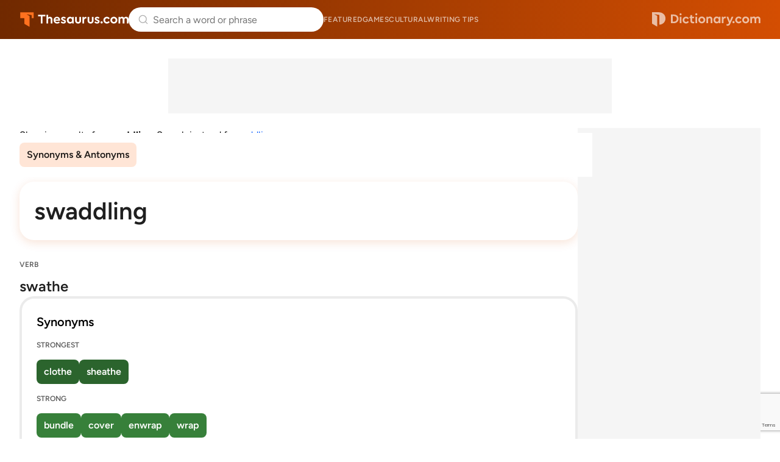

--- FILE ---
content_type: text/html; charset=utf-8
request_url: https://www.google.com/recaptcha/api2/anchor?ar=1&k=6Lf7JnQrAAAAAPHGrpyhBScGaodHXsKHUOnRDX5a&co=aHR0cHM6Ly93d3cudGhlc2F1cnVzLmNvbTo0NDM.&hl=en&v=PoyoqOPhxBO7pBk68S4YbpHZ&size=invisible&anchor-ms=20000&execute-ms=30000&cb=nsaefnayx74p
body_size: 48868
content:
<!DOCTYPE HTML><html dir="ltr" lang="en"><head><meta http-equiv="Content-Type" content="text/html; charset=UTF-8">
<meta http-equiv="X-UA-Compatible" content="IE=edge">
<title>reCAPTCHA</title>
<style type="text/css">
/* cyrillic-ext */
@font-face {
  font-family: 'Roboto';
  font-style: normal;
  font-weight: 400;
  font-stretch: 100%;
  src: url(//fonts.gstatic.com/s/roboto/v48/KFO7CnqEu92Fr1ME7kSn66aGLdTylUAMa3GUBHMdazTgWw.woff2) format('woff2');
  unicode-range: U+0460-052F, U+1C80-1C8A, U+20B4, U+2DE0-2DFF, U+A640-A69F, U+FE2E-FE2F;
}
/* cyrillic */
@font-face {
  font-family: 'Roboto';
  font-style: normal;
  font-weight: 400;
  font-stretch: 100%;
  src: url(//fonts.gstatic.com/s/roboto/v48/KFO7CnqEu92Fr1ME7kSn66aGLdTylUAMa3iUBHMdazTgWw.woff2) format('woff2');
  unicode-range: U+0301, U+0400-045F, U+0490-0491, U+04B0-04B1, U+2116;
}
/* greek-ext */
@font-face {
  font-family: 'Roboto';
  font-style: normal;
  font-weight: 400;
  font-stretch: 100%;
  src: url(//fonts.gstatic.com/s/roboto/v48/KFO7CnqEu92Fr1ME7kSn66aGLdTylUAMa3CUBHMdazTgWw.woff2) format('woff2');
  unicode-range: U+1F00-1FFF;
}
/* greek */
@font-face {
  font-family: 'Roboto';
  font-style: normal;
  font-weight: 400;
  font-stretch: 100%;
  src: url(//fonts.gstatic.com/s/roboto/v48/KFO7CnqEu92Fr1ME7kSn66aGLdTylUAMa3-UBHMdazTgWw.woff2) format('woff2');
  unicode-range: U+0370-0377, U+037A-037F, U+0384-038A, U+038C, U+038E-03A1, U+03A3-03FF;
}
/* math */
@font-face {
  font-family: 'Roboto';
  font-style: normal;
  font-weight: 400;
  font-stretch: 100%;
  src: url(//fonts.gstatic.com/s/roboto/v48/KFO7CnqEu92Fr1ME7kSn66aGLdTylUAMawCUBHMdazTgWw.woff2) format('woff2');
  unicode-range: U+0302-0303, U+0305, U+0307-0308, U+0310, U+0312, U+0315, U+031A, U+0326-0327, U+032C, U+032F-0330, U+0332-0333, U+0338, U+033A, U+0346, U+034D, U+0391-03A1, U+03A3-03A9, U+03B1-03C9, U+03D1, U+03D5-03D6, U+03F0-03F1, U+03F4-03F5, U+2016-2017, U+2034-2038, U+203C, U+2040, U+2043, U+2047, U+2050, U+2057, U+205F, U+2070-2071, U+2074-208E, U+2090-209C, U+20D0-20DC, U+20E1, U+20E5-20EF, U+2100-2112, U+2114-2115, U+2117-2121, U+2123-214F, U+2190, U+2192, U+2194-21AE, U+21B0-21E5, U+21F1-21F2, U+21F4-2211, U+2213-2214, U+2216-22FF, U+2308-230B, U+2310, U+2319, U+231C-2321, U+2336-237A, U+237C, U+2395, U+239B-23B7, U+23D0, U+23DC-23E1, U+2474-2475, U+25AF, U+25B3, U+25B7, U+25BD, U+25C1, U+25CA, U+25CC, U+25FB, U+266D-266F, U+27C0-27FF, U+2900-2AFF, U+2B0E-2B11, U+2B30-2B4C, U+2BFE, U+3030, U+FF5B, U+FF5D, U+1D400-1D7FF, U+1EE00-1EEFF;
}
/* symbols */
@font-face {
  font-family: 'Roboto';
  font-style: normal;
  font-weight: 400;
  font-stretch: 100%;
  src: url(//fonts.gstatic.com/s/roboto/v48/KFO7CnqEu92Fr1ME7kSn66aGLdTylUAMaxKUBHMdazTgWw.woff2) format('woff2');
  unicode-range: U+0001-000C, U+000E-001F, U+007F-009F, U+20DD-20E0, U+20E2-20E4, U+2150-218F, U+2190, U+2192, U+2194-2199, U+21AF, U+21E6-21F0, U+21F3, U+2218-2219, U+2299, U+22C4-22C6, U+2300-243F, U+2440-244A, U+2460-24FF, U+25A0-27BF, U+2800-28FF, U+2921-2922, U+2981, U+29BF, U+29EB, U+2B00-2BFF, U+4DC0-4DFF, U+FFF9-FFFB, U+10140-1018E, U+10190-1019C, U+101A0, U+101D0-101FD, U+102E0-102FB, U+10E60-10E7E, U+1D2C0-1D2D3, U+1D2E0-1D37F, U+1F000-1F0FF, U+1F100-1F1AD, U+1F1E6-1F1FF, U+1F30D-1F30F, U+1F315, U+1F31C, U+1F31E, U+1F320-1F32C, U+1F336, U+1F378, U+1F37D, U+1F382, U+1F393-1F39F, U+1F3A7-1F3A8, U+1F3AC-1F3AF, U+1F3C2, U+1F3C4-1F3C6, U+1F3CA-1F3CE, U+1F3D4-1F3E0, U+1F3ED, U+1F3F1-1F3F3, U+1F3F5-1F3F7, U+1F408, U+1F415, U+1F41F, U+1F426, U+1F43F, U+1F441-1F442, U+1F444, U+1F446-1F449, U+1F44C-1F44E, U+1F453, U+1F46A, U+1F47D, U+1F4A3, U+1F4B0, U+1F4B3, U+1F4B9, U+1F4BB, U+1F4BF, U+1F4C8-1F4CB, U+1F4D6, U+1F4DA, U+1F4DF, U+1F4E3-1F4E6, U+1F4EA-1F4ED, U+1F4F7, U+1F4F9-1F4FB, U+1F4FD-1F4FE, U+1F503, U+1F507-1F50B, U+1F50D, U+1F512-1F513, U+1F53E-1F54A, U+1F54F-1F5FA, U+1F610, U+1F650-1F67F, U+1F687, U+1F68D, U+1F691, U+1F694, U+1F698, U+1F6AD, U+1F6B2, U+1F6B9-1F6BA, U+1F6BC, U+1F6C6-1F6CF, U+1F6D3-1F6D7, U+1F6E0-1F6EA, U+1F6F0-1F6F3, U+1F6F7-1F6FC, U+1F700-1F7FF, U+1F800-1F80B, U+1F810-1F847, U+1F850-1F859, U+1F860-1F887, U+1F890-1F8AD, U+1F8B0-1F8BB, U+1F8C0-1F8C1, U+1F900-1F90B, U+1F93B, U+1F946, U+1F984, U+1F996, U+1F9E9, U+1FA00-1FA6F, U+1FA70-1FA7C, U+1FA80-1FA89, U+1FA8F-1FAC6, U+1FACE-1FADC, U+1FADF-1FAE9, U+1FAF0-1FAF8, U+1FB00-1FBFF;
}
/* vietnamese */
@font-face {
  font-family: 'Roboto';
  font-style: normal;
  font-weight: 400;
  font-stretch: 100%;
  src: url(//fonts.gstatic.com/s/roboto/v48/KFO7CnqEu92Fr1ME7kSn66aGLdTylUAMa3OUBHMdazTgWw.woff2) format('woff2');
  unicode-range: U+0102-0103, U+0110-0111, U+0128-0129, U+0168-0169, U+01A0-01A1, U+01AF-01B0, U+0300-0301, U+0303-0304, U+0308-0309, U+0323, U+0329, U+1EA0-1EF9, U+20AB;
}
/* latin-ext */
@font-face {
  font-family: 'Roboto';
  font-style: normal;
  font-weight: 400;
  font-stretch: 100%;
  src: url(//fonts.gstatic.com/s/roboto/v48/KFO7CnqEu92Fr1ME7kSn66aGLdTylUAMa3KUBHMdazTgWw.woff2) format('woff2');
  unicode-range: U+0100-02BA, U+02BD-02C5, U+02C7-02CC, U+02CE-02D7, U+02DD-02FF, U+0304, U+0308, U+0329, U+1D00-1DBF, U+1E00-1E9F, U+1EF2-1EFF, U+2020, U+20A0-20AB, U+20AD-20C0, U+2113, U+2C60-2C7F, U+A720-A7FF;
}
/* latin */
@font-face {
  font-family: 'Roboto';
  font-style: normal;
  font-weight: 400;
  font-stretch: 100%;
  src: url(//fonts.gstatic.com/s/roboto/v48/KFO7CnqEu92Fr1ME7kSn66aGLdTylUAMa3yUBHMdazQ.woff2) format('woff2');
  unicode-range: U+0000-00FF, U+0131, U+0152-0153, U+02BB-02BC, U+02C6, U+02DA, U+02DC, U+0304, U+0308, U+0329, U+2000-206F, U+20AC, U+2122, U+2191, U+2193, U+2212, U+2215, U+FEFF, U+FFFD;
}
/* cyrillic-ext */
@font-face {
  font-family: 'Roboto';
  font-style: normal;
  font-weight: 500;
  font-stretch: 100%;
  src: url(//fonts.gstatic.com/s/roboto/v48/KFO7CnqEu92Fr1ME7kSn66aGLdTylUAMa3GUBHMdazTgWw.woff2) format('woff2');
  unicode-range: U+0460-052F, U+1C80-1C8A, U+20B4, U+2DE0-2DFF, U+A640-A69F, U+FE2E-FE2F;
}
/* cyrillic */
@font-face {
  font-family: 'Roboto';
  font-style: normal;
  font-weight: 500;
  font-stretch: 100%;
  src: url(//fonts.gstatic.com/s/roboto/v48/KFO7CnqEu92Fr1ME7kSn66aGLdTylUAMa3iUBHMdazTgWw.woff2) format('woff2');
  unicode-range: U+0301, U+0400-045F, U+0490-0491, U+04B0-04B1, U+2116;
}
/* greek-ext */
@font-face {
  font-family: 'Roboto';
  font-style: normal;
  font-weight: 500;
  font-stretch: 100%;
  src: url(//fonts.gstatic.com/s/roboto/v48/KFO7CnqEu92Fr1ME7kSn66aGLdTylUAMa3CUBHMdazTgWw.woff2) format('woff2');
  unicode-range: U+1F00-1FFF;
}
/* greek */
@font-face {
  font-family: 'Roboto';
  font-style: normal;
  font-weight: 500;
  font-stretch: 100%;
  src: url(//fonts.gstatic.com/s/roboto/v48/KFO7CnqEu92Fr1ME7kSn66aGLdTylUAMa3-UBHMdazTgWw.woff2) format('woff2');
  unicode-range: U+0370-0377, U+037A-037F, U+0384-038A, U+038C, U+038E-03A1, U+03A3-03FF;
}
/* math */
@font-face {
  font-family: 'Roboto';
  font-style: normal;
  font-weight: 500;
  font-stretch: 100%;
  src: url(//fonts.gstatic.com/s/roboto/v48/KFO7CnqEu92Fr1ME7kSn66aGLdTylUAMawCUBHMdazTgWw.woff2) format('woff2');
  unicode-range: U+0302-0303, U+0305, U+0307-0308, U+0310, U+0312, U+0315, U+031A, U+0326-0327, U+032C, U+032F-0330, U+0332-0333, U+0338, U+033A, U+0346, U+034D, U+0391-03A1, U+03A3-03A9, U+03B1-03C9, U+03D1, U+03D5-03D6, U+03F0-03F1, U+03F4-03F5, U+2016-2017, U+2034-2038, U+203C, U+2040, U+2043, U+2047, U+2050, U+2057, U+205F, U+2070-2071, U+2074-208E, U+2090-209C, U+20D0-20DC, U+20E1, U+20E5-20EF, U+2100-2112, U+2114-2115, U+2117-2121, U+2123-214F, U+2190, U+2192, U+2194-21AE, U+21B0-21E5, U+21F1-21F2, U+21F4-2211, U+2213-2214, U+2216-22FF, U+2308-230B, U+2310, U+2319, U+231C-2321, U+2336-237A, U+237C, U+2395, U+239B-23B7, U+23D0, U+23DC-23E1, U+2474-2475, U+25AF, U+25B3, U+25B7, U+25BD, U+25C1, U+25CA, U+25CC, U+25FB, U+266D-266F, U+27C0-27FF, U+2900-2AFF, U+2B0E-2B11, U+2B30-2B4C, U+2BFE, U+3030, U+FF5B, U+FF5D, U+1D400-1D7FF, U+1EE00-1EEFF;
}
/* symbols */
@font-face {
  font-family: 'Roboto';
  font-style: normal;
  font-weight: 500;
  font-stretch: 100%;
  src: url(//fonts.gstatic.com/s/roboto/v48/KFO7CnqEu92Fr1ME7kSn66aGLdTylUAMaxKUBHMdazTgWw.woff2) format('woff2');
  unicode-range: U+0001-000C, U+000E-001F, U+007F-009F, U+20DD-20E0, U+20E2-20E4, U+2150-218F, U+2190, U+2192, U+2194-2199, U+21AF, U+21E6-21F0, U+21F3, U+2218-2219, U+2299, U+22C4-22C6, U+2300-243F, U+2440-244A, U+2460-24FF, U+25A0-27BF, U+2800-28FF, U+2921-2922, U+2981, U+29BF, U+29EB, U+2B00-2BFF, U+4DC0-4DFF, U+FFF9-FFFB, U+10140-1018E, U+10190-1019C, U+101A0, U+101D0-101FD, U+102E0-102FB, U+10E60-10E7E, U+1D2C0-1D2D3, U+1D2E0-1D37F, U+1F000-1F0FF, U+1F100-1F1AD, U+1F1E6-1F1FF, U+1F30D-1F30F, U+1F315, U+1F31C, U+1F31E, U+1F320-1F32C, U+1F336, U+1F378, U+1F37D, U+1F382, U+1F393-1F39F, U+1F3A7-1F3A8, U+1F3AC-1F3AF, U+1F3C2, U+1F3C4-1F3C6, U+1F3CA-1F3CE, U+1F3D4-1F3E0, U+1F3ED, U+1F3F1-1F3F3, U+1F3F5-1F3F7, U+1F408, U+1F415, U+1F41F, U+1F426, U+1F43F, U+1F441-1F442, U+1F444, U+1F446-1F449, U+1F44C-1F44E, U+1F453, U+1F46A, U+1F47D, U+1F4A3, U+1F4B0, U+1F4B3, U+1F4B9, U+1F4BB, U+1F4BF, U+1F4C8-1F4CB, U+1F4D6, U+1F4DA, U+1F4DF, U+1F4E3-1F4E6, U+1F4EA-1F4ED, U+1F4F7, U+1F4F9-1F4FB, U+1F4FD-1F4FE, U+1F503, U+1F507-1F50B, U+1F50D, U+1F512-1F513, U+1F53E-1F54A, U+1F54F-1F5FA, U+1F610, U+1F650-1F67F, U+1F687, U+1F68D, U+1F691, U+1F694, U+1F698, U+1F6AD, U+1F6B2, U+1F6B9-1F6BA, U+1F6BC, U+1F6C6-1F6CF, U+1F6D3-1F6D7, U+1F6E0-1F6EA, U+1F6F0-1F6F3, U+1F6F7-1F6FC, U+1F700-1F7FF, U+1F800-1F80B, U+1F810-1F847, U+1F850-1F859, U+1F860-1F887, U+1F890-1F8AD, U+1F8B0-1F8BB, U+1F8C0-1F8C1, U+1F900-1F90B, U+1F93B, U+1F946, U+1F984, U+1F996, U+1F9E9, U+1FA00-1FA6F, U+1FA70-1FA7C, U+1FA80-1FA89, U+1FA8F-1FAC6, U+1FACE-1FADC, U+1FADF-1FAE9, U+1FAF0-1FAF8, U+1FB00-1FBFF;
}
/* vietnamese */
@font-face {
  font-family: 'Roboto';
  font-style: normal;
  font-weight: 500;
  font-stretch: 100%;
  src: url(//fonts.gstatic.com/s/roboto/v48/KFO7CnqEu92Fr1ME7kSn66aGLdTylUAMa3OUBHMdazTgWw.woff2) format('woff2');
  unicode-range: U+0102-0103, U+0110-0111, U+0128-0129, U+0168-0169, U+01A0-01A1, U+01AF-01B0, U+0300-0301, U+0303-0304, U+0308-0309, U+0323, U+0329, U+1EA0-1EF9, U+20AB;
}
/* latin-ext */
@font-face {
  font-family: 'Roboto';
  font-style: normal;
  font-weight: 500;
  font-stretch: 100%;
  src: url(//fonts.gstatic.com/s/roboto/v48/KFO7CnqEu92Fr1ME7kSn66aGLdTylUAMa3KUBHMdazTgWw.woff2) format('woff2');
  unicode-range: U+0100-02BA, U+02BD-02C5, U+02C7-02CC, U+02CE-02D7, U+02DD-02FF, U+0304, U+0308, U+0329, U+1D00-1DBF, U+1E00-1E9F, U+1EF2-1EFF, U+2020, U+20A0-20AB, U+20AD-20C0, U+2113, U+2C60-2C7F, U+A720-A7FF;
}
/* latin */
@font-face {
  font-family: 'Roboto';
  font-style: normal;
  font-weight: 500;
  font-stretch: 100%;
  src: url(//fonts.gstatic.com/s/roboto/v48/KFO7CnqEu92Fr1ME7kSn66aGLdTylUAMa3yUBHMdazQ.woff2) format('woff2');
  unicode-range: U+0000-00FF, U+0131, U+0152-0153, U+02BB-02BC, U+02C6, U+02DA, U+02DC, U+0304, U+0308, U+0329, U+2000-206F, U+20AC, U+2122, U+2191, U+2193, U+2212, U+2215, U+FEFF, U+FFFD;
}
/* cyrillic-ext */
@font-face {
  font-family: 'Roboto';
  font-style: normal;
  font-weight: 900;
  font-stretch: 100%;
  src: url(//fonts.gstatic.com/s/roboto/v48/KFO7CnqEu92Fr1ME7kSn66aGLdTylUAMa3GUBHMdazTgWw.woff2) format('woff2');
  unicode-range: U+0460-052F, U+1C80-1C8A, U+20B4, U+2DE0-2DFF, U+A640-A69F, U+FE2E-FE2F;
}
/* cyrillic */
@font-face {
  font-family: 'Roboto';
  font-style: normal;
  font-weight: 900;
  font-stretch: 100%;
  src: url(//fonts.gstatic.com/s/roboto/v48/KFO7CnqEu92Fr1ME7kSn66aGLdTylUAMa3iUBHMdazTgWw.woff2) format('woff2');
  unicode-range: U+0301, U+0400-045F, U+0490-0491, U+04B0-04B1, U+2116;
}
/* greek-ext */
@font-face {
  font-family: 'Roboto';
  font-style: normal;
  font-weight: 900;
  font-stretch: 100%;
  src: url(//fonts.gstatic.com/s/roboto/v48/KFO7CnqEu92Fr1ME7kSn66aGLdTylUAMa3CUBHMdazTgWw.woff2) format('woff2');
  unicode-range: U+1F00-1FFF;
}
/* greek */
@font-face {
  font-family: 'Roboto';
  font-style: normal;
  font-weight: 900;
  font-stretch: 100%;
  src: url(//fonts.gstatic.com/s/roboto/v48/KFO7CnqEu92Fr1ME7kSn66aGLdTylUAMa3-UBHMdazTgWw.woff2) format('woff2');
  unicode-range: U+0370-0377, U+037A-037F, U+0384-038A, U+038C, U+038E-03A1, U+03A3-03FF;
}
/* math */
@font-face {
  font-family: 'Roboto';
  font-style: normal;
  font-weight: 900;
  font-stretch: 100%;
  src: url(//fonts.gstatic.com/s/roboto/v48/KFO7CnqEu92Fr1ME7kSn66aGLdTylUAMawCUBHMdazTgWw.woff2) format('woff2');
  unicode-range: U+0302-0303, U+0305, U+0307-0308, U+0310, U+0312, U+0315, U+031A, U+0326-0327, U+032C, U+032F-0330, U+0332-0333, U+0338, U+033A, U+0346, U+034D, U+0391-03A1, U+03A3-03A9, U+03B1-03C9, U+03D1, U+03D5-03D6, U+03F0-03F1, U+03F4-03F5, U+2016-2017, U+2034-2038, U+203C, U+2040, U+2043, U+2047, U+2050, U+2057, U+205F, U+2070-2071, U+2074-208E, U+2090-209C, U+20D0-20DC, U+20E1, U+20E5-20EF, U+2100-2112, U+2114-2115, U+2117-2121, U+2123-214F, U+2190, U+2192, U+2194-21AE, U+21B0-21E5, U+21F1-21F2, U+21F4-2211, U+2213-2214, U+2216-22FF, U+2308-230B, U+2310, U+2319, U+231C-2321, U+2336-237A, U+237C, U+2395, U+239B-23B7, U+23D0, U+23DC-23E1, U+2474-2475, U+25AF, U+25B3, U+25B7, U+25BD, U+25C1, U+25CA, U+25CC, U+25FB, U+266D-266F, U+27C0-27FF, U+2900-2AFF, U+2B0E-2B11, U+2B30-2B4C, U+2BFE, U+3030, U+FF5B, U+FF5D, U+1D400-1D7FF, U+1EE00-1EEFF;
}
/* symbols */
@font-face {
  font-family: 'Roboto';
  font-style: normal;
  font-weight: 900;
  font-stretch: 100%;
  src: url(//fonts.gstatic.com/s/roboto/v48/KFO7CnqEu92Fr1ME7kSn66aGLdTylUAMaxKUBHMdazTgWw.woff2) format('woff2');
  unicode-range: U+0001-000C, U+000E-001F, U+007F-009F, U+20DD-20E0, U+20E2-20E4, U+2150-218F, U+2190, U+2192, U+2194-2199, U+21AF, U+21E6-21F0, U+21F3, U+2218-2219, U+2299, U+22C4-22C6, U+2300-243F, U+2440-244A, U+2460-24FF, U+25A0-27BF, U+2800-28FF, U+2921-2922, U+2981, U+29BF, U+29EB, U+2B00-2BFF, U+4DC0-4DFF, U+FFF9-FFFB, U+10140-1018E, U+10190-1019C, U+101A0, U+101D0-101FD, U+102E0-102FB, U+10E60-10E7E, U+1D2C0-1D2D3, U+1D2E0-1D37F, U+1F000-1F0FF, U+1F100-1F1AD, U+1F1E6-1F1FF, U+1F30D-1F30F, U+1F315, U+1F31C, U+1F31E, U+1F320-1F32C, U+1F336, U+1F378, U+1F37D, U+1F382, U+1F393-1F39F, U+1F3A7-1F3A8, U+1F3AC-1F3AF, U+1F3C2, U+1F3C4-1F3C6, U+1F3CA-1F3CE, U+1F3D4-1F3E0, U+1F3ED, U+1F3F1-1F3F3, U+1F3F5-1F3F7, U+1F408, U+1F415, U+1F41F, U+1F426, U+1F43F, U+1F441-1F442, U+1F444, U+1F446-1F449, U+1F44C-1F44E, U+1F453, U+1F46A, U+1F47D, U+1F4A3, U+1F4B0, U+1F4B3, U+1F4B9, U+1F4BB, U+1F4BF, U+1F4C8-1F4CB, U+1F4D6, U+1F4DA, U+1F4DF, U+1F4E3-1F4E6, U+1F4EA-1F4ED, U+1F4F7, U+1F4F9-1F4FB, U+1F4FD-1F4FE, U+1F503, U+1F507-1F50B, U+1F50D, U+1F512-1F513, U+1F53E-1F54A, U+1F54F-1F5FA, U+1F610, U+1F650-1F67F, U+1F687, U+1F68D, U+1F691, U+1F694, U+1F698, U+1F6AD, U+1F6B2, U+1F6B9-1F6BA, U+1F6BC, U+1F6C6-1F6CF, U+1F6D3-1F6D7, U+1F6E0-1F6EA, U+1F6F0-1F6F3, U+1F6F7-1F6FC, U+1F700-1F7FF, U+1F800-1F80B, U+1F810-1F847, U+1F850-1F859, U+1F860-1F887, U+1F890-1F8AD, U+1F8B0-1F8BB, U+1F8C0-1F8C1, U+1F900-1F90B, U+1F93B, U+1F946, U+1F984, U+1F996, U+1F9E9, U+1FA00-1FA6F, U+1FA70-1FA7C, U+1FA80-1FA89, U+1FA8F-1FAC6, U+1FACE-1FADC, U+1FADF-1FAE9, U+1FAF0-1FAF8, U+1FB00-1FBFF;
}
/* vietnamese */
@font-face {
  font-family: 'Roboto';
  font-style: normal;
  font-weight: 900;
  font-stretch: 100%;
  src: url(//fonts.gstatic.com/s/roboto/v48/KFO7CnqEu92Fr1ME7kSn66aGLdTylUAMa3OUBHMdazTgWw.woff2) format('woff2');
  unicode-range: U+0102-0103, U+0110-0111, U+0128-0129, U+0168-0169, U+01A0-01A1, U+01AF-01B0, U+0300-0301, U+0303-0304, U+0308-0309, U+0323, U+0329, U+1EA0-1EF9, U+20AB;
}
/* latin-ext */
@font-face {
  font-family: 'Roboto';
  font-style: normal;
  font-weight: 900;
  font-stretch: 100%;
  src: url(//fonts.gstatic.com/s/roboto/v48/KFO7CnqEu92Fr1ME7kSn66aGLdTylUAMa3KUBHMdazTgWw.woff2) format('woff2');
  unicode-range: U+0100-02BA, U+02BD-02C5, U+02C7-02CC, U+02CE-02D7, U+02DD-02FF, U+0304, U+0308, U+0329, U+1D00-1DBF, U+1E00-1E9F, U+1EF2-1EFF, U+2020, U+20A0-20AB, U+20AD-20C0, U+2113, U+2C60-2C7F, U+A720-A7FF;
}
/* latin */
@font-face {
  font-family: 'Roboto';
  font-style: normal;
  font-weight: 900;
  font-stretch: 100%;
  src: url(//fonts.gstatic.com/s/roboto/v48/KFO7CnqEu92Fr1ME7kSn66aGLdTylUAMa3yUBHMdazQ.woff2) format('woff2');
  unicode-range: U+0000-00FF, U+0131, U+0152-0153, U+02BB-02BC, U+02C6, U+02DA, U+02DC, U+0304, U+0308, U+0329, U+2000-206F, U+20AC, U+2122, U+2191, U+2193, U+2212, U+2215, U+FEFF, U+FFFD;
}

</style>
<link rel="stylesheet" type="text/css" href="https://www.gstatic.com/recaptcha/releases/PoyoqOPhxBO7pBk68S4YbpHZ/styles__ltr.css">
<script nonce="4kptCqSQkb4I2MZ-hm3OYw" type="text/javascript">window['__recaptcha_api'] = 'https://www.google.com/recaptcha/api2/';</script>
<script type="text/javascript" src="https://www.gstatic.com/recaptcha/releases/PoyoqOPhxBO7pBk68S4YbpHZ/recaptcha__en.js" nonce="4kptCqSQkb4I2MZ-hm3OYw">
      
    </script></head>
<body><div id="rc-anchor-alert" class="rc-anchor-alert"></div>
<input type="hidden" id="recaptcha-token" value="[base64]">
<script type="text/javascript" nonce="4kptCqSQkb4I2MZ-hm3OYw">
      recaptcha.anchor.Main.init("[\x22ainput\x22,[\x22bgdata\x22,\x22\x22,\[base64]/[base64]/bmV3IFpbdF0obVswXSk6Sz09Mj9uZXcgWlt0XShtWzBdLG1bMV0pOks9PTM/bmV3IFpbdF0obVswXSxtWzFdLG1bMl0pOks9PTQ/[base64]/[base64]/[base64]/[base64]/[base64]/[base64]/[base64]/[base64]/[base64]/[base64]/[base64]/[base64]/[base64]/[base64]\\u003d\\u003d\x22,\[base64]\\u003d\x22,\[base64]/DjThUMh4rw5FLwpEKdMKkclnDsxRFQXPDvMKTwpR+UMKEUsKnwpALXsOkw71QFWITwrrDh8KcNFbDssOewovDjMKcTyVaw5J/[base64]/[base64]/[base64]/FCFKwq7DgQjDiMOmw6k4w4rDjCvDkEogU8K4w6fCtXpGEcKgOEPCisOsw5gVw7HCgnk8wpbCocOIw5rDi8KOFcKywr7Dqms/[base64]/[base64]/Dr8KqRgfDrsKScMOUwrzCqz8cwqLCjGxqw6oBN8OjH1/Cs3bDly3CtsK0DMOawps2dcOuEMO/LMOzBcKkcHbCkjV7VsKJX8KKfycTwqTDsMOYwo8pA8OMd1LDkcO/w5zCgH4eY8OwwodkwoAOw73ChV0yKMK3wrNeFsOMwrslfmV0w5/DsMKoP8KPwoXDu8KKB8KlPjjDu8Ozwrh1wrbDhcKKwq7Dk8K7bcOwIC4Xw6c9WsKlW8ORQCcIwrU/GTvDmXJMK2ktw7PCm8KbwpFbwozDucOWdiPCsAPCjMKGM8Ozw6zCuUDCosONKcOnFMO8RnRXw4AvaMKBJsOpHcKJw6vDuCXDqsK3w5gUCMOKA27Dl25sw4o9ZsOrFyZtV8O5woF1aXTCjEPDvnvCoy/[base64]/CksKCHzzDhDfChsOXKsOmazV8dcKKVgvCosOabMOdw7JVO8K+Nx3DriEHV8K7w63Dq2nChMO/DgwoWDXChxcMwo4fWsOpw5vDlhwrwrwewpnCiDPClm/DulnDksKOw55yH8KYQ8Kmw4pzw4HCvE7DqMKCw6vDsMOUVcKDYsOmYAMNwrHDqQvCvijCkAFyw7pxw57CvcO3w55dF8Kbf8OUw7TDo8KsJMKCwp/Cnh/ChXPCvRnCp2Jvw5VFW8OVw5FDcgozw6TDrwV6fxPCnCjCoMOOMkt1wo7ChB3DtUoWw6RdwrLCs8OSwoxme8KgeMKRQ8OTw6EswrHClxIQOMKnGcKhw5LDhsKQwqTDjsKLWsKjw6fCqMOLwpDCiMK2w60ewokjTSsrO8KKw57DhsODF05CCl88w4I/OCvCv8KdFsKLw53CoMOPw5fDu8OqP8OJXAXDu8OTRcOQHiPCt8OOw5tGw4rDucOxw6rCnBjCqVrCjMKNeRHClFrCjVYmwq3CvMOtwrtpwoHCkcKNNMKfwojCvcK9wpl5WsKtw6/DhzvCnGDDkyLCnD/DrcOsccKzwoPDgsOnwo3DusOawofDiTTCpsOWDcOrbRTCscOPNcKew6o5ABB2CcKjAMK4XFdafWjDqsKjwqfCr8Oewqw3w6AiOBvDmWDDvm/DtMO2wqXDhncLw7FDYz0Tw5/[base64]/CvmLDpCgqLG0pwoXDj3vCq3lsX8OTwqEFJznDkzQyUsKzw6XCgk9Zwq/CicOOLx/CvXbDpMKqa8OYWU/DusOBEwoIaFUjQzdvwqjCrxPDnDRDwqnCtXfCvFgjPsKdwrvDg2bDnWY+w7LDgMOaDzLCucOjI8OCCHkBRzfDiyVAwqMiwrjDtgLDtnQywr/DqsKPRsKAM8Khw4HDgcK7w4RVBcORH8KuLG7CtRXDhkJoOx7CtMO5wq0Idmpew7fDpDUUXyPConk0G8KfZF9+w6fCqTDDpmgvw5ErwpFUPW7DkMK7LgopAToBw4zDryQswqLDqMKWAgXCucKUwqzCj2/DoDzCmsKOwonDhsKbw60KMcOew4vCixnCjl3CoyLCjSoww403w6/[base64]/w5PDjFYrP0UEw6TDpcORwoRmw73DhSc8AQFSw6jDu3BFw6LDjMOywo8ewrA/cyPDt8KQKMOAw48Ye8K0w7lnMhzDoMO8IsO4fcObIErCu3zCkCbDkmXCvcO6XsKyMMOtUF/DoGHDrQvDjsOZw4vCrsKbw50ZWcO7w5VYNQLDtWbCoGTCgXjDjFYsN1/CksOKw4vDgsOOwrrClXkpTnbCsHVFfcKGw6PCl8KVworCjy3DsTRbXk0JLy9IXUvDpUnCr8KdwrTCpMKNJMOxwprDh8O1dT7DkEHDr17DjsOSKMOjwqfDv8Kww4DDrMK7JRVTwqBYwrfDtHtUwp3Cs8O2w7cYw6IXw4DChsKwJALDvV/[base64]/CoMOZM8KPw4bDtMKDA8Oiw6Elw6o6wprDgxF+Yl3Dhm/[base64]/ClcKLw6wgCMOsw5zClzJ4wrbCo8O9w6/DpMKnwrFrw73CiEzDmxPCocOJwrvCvsOgwp/CkMOnwpPCs8K1Rn0pMsKXw5RbwocZFG/CnELDosKCwrXDhcKUK8OHwpXDnsOCI392fTUAD8KkTcOvwoXDiEzCrEJQwrXCm8OAw7zCmyHDuQPCnhvCoknCqWgSw6YnwoYDwpRxwp/Dhjk4wpRIwozCqMOPK8KJw4QNcsKKw6nDomDDgUJRUXR9OcODQ2PCqMKkw5BZQi/[base64]/DvsOkKlPDvFoVWcKyL8KJw79AfF/DhFBBwqvDmBxiwrPDti4yVcKkasOiGXzCrsOUwqnDpz/[base64]/DtAfDhcOLUcKmw7luwq0cw64rKsO3wq/DpkwDd8O/XVTDkVbDrsOjcxPDihxDD2ZBXsKFACsFw4kIw6bDqXhjw7vDvsKSw6TCnCghJsKmwpTDiMO9wotewqovEHp0QwPCqkPDm3bDpWDCnMK/HMKuwr/[base64]/CgsODU8K3L2LDt8O8P0/CrVdxNS1lfMKMwrLDmcKSwrDDpRMHIcK2PAHCvEc1wqBtwpXCkcKaCix+FMOLbsOoVRPDpT/DjcOLJl8tTwItwoLDrx/Ck2TCgkvCpsOfNcO+O8KGwofDvMOtKC81wqPCq8OBShBGw4/CncOmw5PDqsKxfsK/EAcKw5s7w7QiwrHCiMKMwokpFCvCicOIw5IlbSkZwrceB8KbOiDCilR/[base64]/w7MjwqNVUMO+NXF1w4/[base64]/[base64]/CnMKwworDkcK4UFdZNicbM05mAGLChsOWwqwnw7h/FcKRXsOOw7/[base64]/CnMOQwr8Zw78faUlnEMOmw5cZMcODYxLCo8KAYFbDihU6QTdWEw/CjsKCw5V8OGLCv8ORIW7DllzCrsKOw4YmDsO/[base64]/Dg1FEZ8O5E8KewoXDjMK/[base64]/Ci8Kqw7/DtXbCsMOvGMO/ZSIxEiV8d8Omw6HDpB9DBzfDu8OUwpTDgsKPZsODw5ZfaiXCjMOBOycYwpnCm8OAw69ww5U8w4XCuMOZUGIdaMOQH8OVw5LCtMO9XsKPw5MCNsKPwozDtg9GUcK1WsOsJcOYKsK6MQbDhMO/RlVJFwZ4wptoBztze8K1w4hfJQNuw5BLw77Cgx7CtX90woY5LB7DtsOuwoo9SsKowo8Rwp/CsWPCgykjE2PDlcOpDMKjHDfCq3PDlGAYw7nCoBc1bcKAw4RRbC7ChcOuwp3DvcKTw6jCgMO/CMOWAsKlC8OUYcONwrN4U8KiaAEBwrHDhFbDj8KWR8Oew485ecOZd8Omw7Bcw446woPCocK0UjnCtCTCrEMTwoTCjgjCksOVY8Kbw6kZTsOrWnNJwo0iQMOSVw42UxpOwrvCisO9w7/[base64]/CqkxrwrdmXsOfUMKLQMKJdlDDjEFyM0h8PcOwHzQWw47ChV3DtMK4w4bCqcK7TR1pw7thw6RTI2FWw7TDoh7DscKZCE/DrQPDiV/DhcKEAVl6SEwAw5fCrMO+NcKgwobCqcKDNcKLUMO8XAHCk8OrY3nDosO/Zg9Fw55EVmpywqZrwr8FJMKsw4kQw5HCjcKKwpQiVG/Dt08pMVfDo1fDhsK3w5HDgcOicMOgwpLDgVVRwphvScKbwo1SRX/DvMK/WsKiwqsDwrlUfVw6N8O0w6XDhcOGLMKbN8OMw57CnBoxw6bCtMKGZsOOFzbCgmUuwrbCpMKiwrLCiMO9w5ImVMKmw6AfHsKWL3IkwrrDoRcmYWIAOyjCmXfDvBlhTzfCtsOyw5Rpb8KuBx9Iw5ZlX8Olwpx7w5vCmnMudcOrwrtiUsK8wpQoRXonw5UVwoABwo/DlMK5w7zDi1pWw7Erw5vDrjgzc8O1woNMX8K2YUfClS3CqmY5esOFZVfCnipEIMKqKMKpw5nCqTzDhH8cwqEmwrx9w4hGw7DDosOrw4HDm8KfRD/DuSU0e25XFTIkwpAFwqkLwpccw7d5BETClkPCg8KmwqdFw6E4w6fCoV0Sw6LDszvDj8OQw6TDo1LDhT/CgMO7NwddI8O1w5xUwqbCm8OZw4sWwrNDw4gjaMKrwrLDk8KsOXnCqMOLwpw1w5rDuxsqw5HDrcKRDFRgXz7CiBMTbsOHd3HDusKCwoDCuyjCicOww6rClsKewrA5QsKvY8K/L8OGwq7Dum1kwrAEwqXCpUEHHMKYQ8KHcjrCmGEYfMK5wqfDgcO5PhQdBWXCi0bCvlTCrEgfO8OTaMO7YWnCiGbDiTjDlTvDtMONdsKYwobCi8O4wrdQFiHDt8OyXsOvwpPCk8K/J8OxcQMNRVXDssO2CsOHB1Ycw49zw67DiBE0w5PDk8KqwpgWw78ECFUMBj9qwoVOwpTCqGMIQMKwwqrCrCIPOjXDiDR3LMKDcMObVx/DisOwwrI5B8KueQhzw65sw5HDvMOYLQrDhG/DqcOWAkAgw4LCksKnw7vCnsOkwrHCuWBhwpPChQXDtsOsMGsEHzsBw5HCkcOmw7fDmMKXw49pWThRb1oWwrHCnWbDknTCg8Kmw47Dg8KrVkXDvWrCncO6w4/DisKOwroiOBfCszk9MAXCt8O9OGTCnlbCg8O/[base64]/[base64]/VDdwVjHChVLCqS/Cr8KZwoXDgsKMRcKwHVhZwoDDgC8rGcKgwrTCg0wtd3TCvw1rwqhwD8K+NTLDhMOtLMKYdh1YQRAUFsOwCwXCv8Odw4UGIVUWwp/CnE5owqTDjMO4SR0+PgVcw6N8wrLCi8Otw5nCiirDm8OAE8O6wrfCliTDq1zDhy9kZMOefizDr8KwTsOZwqpFwrjCiR/CvcKnwpFEw6J+w6TCo3h0bcKeE3YpwpZ2woQWwoHCplYJfsKdw6ZWwo7Dl8Olw6jDiQ44J1nDrMK4wqYkw4TCpSE+WMOURsKtw4NFwrQoWBHDgcOBwofDuzNFw7zCtHobw5PCl3Uawq7Dom13woc4PGnClhnDoMKTwpbDn8K/wpZRwoTCpcKtagbDiMK3WsOkwpI/wrZyw6HCvwBVw6IIwq7CrgsIwr7Co8OHwrhiGSjDridSw5DCnGLCjmLCrsOJQ8KsdMK+wrnCh8KowrHDjsKKDsKcwrLDp8KRw7Qyw6FoaBs9bWg3U8OvVD/[base64]/w5BMfkx+McKnw7fDpC3Dn8KWw7AoacO7VC09w7PCpUXDgjDDtWLCicOewrBXecOcw7jCqsKcRcKgwo1nw47Dr3fDnsOHKMOqwpF7w4Zca3ZNw4HDlsO2XVVbwpNNw7DCimRvw48iJx8xw4EOw4bCi8O2D10/YwLDucOLwpM0WsKCwq/Ds8OsRcKiesOJVsOsPzfDmsOowr/DscOWBE8iVlfClVZmwrzCuA/DrcOIMMOLLcO8XlwII8KawrTDrcO7w6cJDMO4ecOEY8O/HcOOwqsEwqBXw5bCjH1WwoTDil8uwpHCqG82w5nDsjEibFlqTMKOw5MrTMKUC8OhR8OII8OBF3QTwpA5VhvDtcK6wqXDl0XDqlRPw54CEcO5e8OJw7fCqTUYRsOaw4HCmgdAw6fDjcO2w6Fmw6bCm8K/L2rCjcOTQyZ9w6/ClsKcw48swpsxwozDmwh8wp3DsnZUw5vCo8OsFcKRw50rdcKYwplNw7gXw7/DrsOjwo1CB8O5w4PCsMK3w4dKwpDCgMOPw7vCjlDCvD89FSHDo2xYVRZyDsOcY8Oowq0FwoFSw5bDkTMqw78Xw5TDrkzCvsKOwpbCs8O1AMOHw41MwqZMIFd7NcOlw5ADw6DDvcKKwqvDjC7CrcOhCGReSsKiKAFOdw4/[base64]/CtSllYU/Cq2s4w4/CnTNndMKgC8O6cXjDl1rClmsLFsOyMsOhwrXCuEUww73Ci8KRwrpBHCTCmnlmFyzDjRIRwqTDhVLCrE7Csy9zwqYkwrHCj2dcFBQVe8KGI2ohS8OJwp01wpUUw6UpwqwrQBXDiB1ZKcOkQ8KIwqfCksKMw4TCl2M4SMOsw5xsSsOdKn8iHHgHwpwCwrYuwr/[base64]/[base64]/worClxLDqQVdw5cIC33CgMOjM8KlacObBcO4XMKPwoE3VX7CggHDpcKpH8KXw6rDuw7CiXcCw47CjsOOwrLDucK4eAjCvMOsw788AgDCn8KeNVRMaG/Dm8KdYhMRLMK5IMKAS8Khw57CssOXS8K+fMKUwrQbWXbCncOLwojCl8O2w5cQwrnCgShPK8O3JizDlsOJfHNMwrdsw6ZlB8KawqIVw59Jw5bCmVnDmMKiAMK/wrZMw65/w73DvyJxw5bCtwPCocOAw5hQNwxswqzDtWhawq9QUcO+wq3CvlY+w4LDj8KNQ8KxAwzCqyHClHhzwqZLwronF8O9bXszwozCk8OfwoPDg8OvwpnCncOrdsKzasKmwpXCr8KTwqvDtsKAJMO1wpAJwo1KcMOQw6jCj8OZw4fDrcKjw5fCqi02wo/[base64]/Dr8OmwqUpGWAKUMKXbCzCgsO0NlrDlMO6TMKUaQzCgR8sH8KNw7DCqXXDjcOxSWJBwrwOwo9CwoFUHx8/[base64]/CrkJ5w5zDl8K9Gx0gwqzCoyLDqV7CuMO8wqTCg1EWwqQMwr7CqsO/HsK+asO+e3hgBSwefMKFw40jw7cCOnM0U8OqK1QmGDXDoRN8UcOrChABB8KxN0PCnHXCgmU7w4pqw7nCjsOtw4R6wr7Dr2MHKARXworCucO2w6fCg0LDkCfDs8OvwrBnwrrCmQMVwqHCohjDq8KMw7fDu3kowp8Dw7x/w7rDvF/Dp2nDl13Dh8KKKx3DosKgwpzDk3oqwpwlMsKpwooOOsKPWsOYw5rCv8O2bwHCrMKCwp9qw4Nlw7zCrixAcVvDucOSw5PCsiF0RcOqwrXClMOfQB7DsMO1w5NsSMOsw7UiGMKVw5keFsKyBh3CmcK+AsOoa3DDj2NjwrgRaSTCk8KAwr/Ck8OUwpTDtcK2U24dw5/DiMKNwrhoaCHDrsK1U2vDo8KFTRXDoMO0w6ImWsObYcKqwp8NV1HDs8OuwrHDtCLDisOBwovCuS3Dh8KqwpRycR1pX1sCwqLCrsK0bxnDkjQ3TsOGw7Biw78ww7l6BnXCgsOmHlDCucKcDMO2w4/Duwc/[base64]/wrxEd8KvwoXClgTDuMO3SMKvbsKjQ8KlZsKYw59Pwo1Tw5cXw6sKwrcNRj7DginCrHBGwrAOw5AHEjLClMKlw4LCq8OeDkzDiSnDi8O/[base64]/DucORw5LCjCVpE8KQwq7Cr8O7w5wvRsOow57ClcKAwq8jE8OGISzCtg4FwqHCusOUHm7DjRhywr5aeyJ7V2jDkMOZQzQSw4lxwq4HTCJOeGppw6PCqsK8wpdJwqQfM1Mhd8KGCDZubsKmwqPCo8O6XsOUbsKpw6TCgMK0e8OeWMO4wpAlwqgZw53CjsKxw55iwqA/w5zChsKFMcKKGsODURTCl8KVw74OV13CrMO9AGjDkDnDq0/CgnIBVBDCqQzDhUxzO3BbYsOuTsOtw6JYOE/CpSlOK8KDdx5wwrgcwqzDlsKcIsKYwpzCosKdw7Few51eHMK2N0nDi8Oud8Onw5TDoR/CocOrwp0fWcOpECrDkcOKDngjC8OSw4nCrzrDr8OiBF4SwpHDh3jClcOTw7/CucOXIlXDj8KlwqLDv1fCnFxfw7/Di8Kfw79jw4gXwrDCu8KgwrbDqEDDlcKdwprDlyx1wqt8w54mw5/DuMKnTMKbwpUIG8OId8KeXBfCnMK+woEhw53CsxPCqDVlWDzDlDFWwpzDqDEkcDXCvTHCvMKJZMKtwo4yQCTDm8KlFkYgwqrCi8O6w5/CpsKYXMOtwoNsK13Cn8O/[base64]/[base64]/wptYwpsKwpEtPcK0wq9Qw7peCWrCpcOwwqLDocOGwrXDkMOjwonDgmjCjcKBw41Kw4oWwq7Dj1DCiz/CkmIgesOjwpplw6jCiTTDgTPDgg4zexnCj3LDh3hNw7ErRlzClMOJw6rDisOTwpBBJsO6AcOEIMOTXcKSwpY8w5YgFMOKw4UFwrHDr3wOKMOEX8OkAMKaAgbCpsKDNhzCvcKUwo7CsEHClFgGZsODwrDCsyMHeCpLwoPChsO6wowEw6kDwr/CtCIqw53Dr8KvwqgQOCvDhsKyDU19NVDDoMKaw5c8wql0G8KkUXrCpGIkSsOhw5rDsEw/HFIPwqzCuk5/wocOwpvCnjnDpGM4MsKQW0nDnsKOwrY2axzDtiXCihVEwrnDjsK1dsOTw4snw6rCnMKwJHQvEsOGw6jCtcK/McOpaR7DsWAjScKuw4rClzBrw6wvw70me1HDkcO6YRHCpnRvccKXw6AFaFbCm1zDgcK1w7/DqBbCrMKKw71KwoTDpA1qQlwOIxBAw70hw7XCoj7CkBjDlV9mw71MB3UQYDfChsO8NsOMw7MrAAhIfjDDncKiY1pmQBAVY8OIXcKtIypxYCHCtcKVS8Kjb0dBUlcLdHNHwpbDrzAiFsK5wrLDtHbCmwhYw6EBwrYKB2QDw6PCoG3CkFPDmMKSw5NAwpcNfMObw7E0wr/Co8KPNVbDncOSFsKkM8Kdw6XDh8Oyw6vCoxvDqj8pNxjCqQtnHGvCn8ORw5c+wrvCj8K5wpzDowU0wpI2CAPDgyEFwofDvWDDikdYwp/DqELDk1bCr8KVw5koOcO0NMKdw7LDmMKcYGcew77Cq8OzKR4NeMOEYE3DoCAqw7/[base64]/DlgkBwp3CkMOKAcKVw7c9UMOFNMKiCcOEMsOJwpvDpg3DoMKYKcOEQkDDrRDDvWclwponw5PDsG3DuEzCmsK5aMOeXD3DpMO/PMK0UsOVOxjChsOywrbDoGoLAsOxM8Kbw4DDmzXDksO/wonDkcK4RsK5w4zCs8Otw63DtCsLH8KOYsOmB1oPQsOnSh3DqjzDrcKiUcKNSMKdwpzCicKHADrCicKXwpzCvhNjw7XCmWA/SMOeawdRwrfCrQDDo8KHwqbCrMK/w64OEMOpwoXDuMK2NcOuwpwSwqbDpMOJwqXCncKWSigkwr5rUmvDoETCtk/CjD/CqR7DtsOfZR0Iw7zCiUvDmF0beg3CisOuLMOtwrnDrsKiP8OVw7jDnMOxw5dVLEw6F3szUAk/w5rDncO/[base64]/[base64]/DuCp8wpgXw6XCuMKqwrTCrMOgLRUaw5Bew6NHO8KOTnfCqzHDlBtww7nCk8K4JMKVP1FPwqEWw7/[base64]/CusK1SknCmQIpQ8OBRg12YsKNIcKWwrrCmcO2dVTDq3vDnTTDhQsNwo4QwowkHMOGw7LDhz0WMnI8w4BsGAJYwozCqBh2w4gLw7Bbwp5yKcOuYV4xwrjCrWHCusOLwqjChcOkwoNpDw/CtQMRw6nCusKxwrcJwpk4wqTDl0nDoU3CrcOUW8KBwrYzRBBQJMOvQ8K5N39if3xQZsONCMOSVcOSw4R9AwVzw5vClMOlS8KKGMOAwpDCrMKTw7zCkG/Dv3AEbsKhccKJBsOTMMKGGcK1w5cfwqx3w43CgcOxTTURW8Kdw4jDo1LDrQAiIsKXE2IbTBHCnFEVRR3DjX7DosOSw7TCv11iwqjDv0MUckp5VcOCwrQ3w5NSw4ZfIHLCqVk2wopxaV/ChA3DiR7Ds8Oiw5rChypXAMO/w5PCl8O8K2U8SXRuwo0aR8OwwpHCgFtkwod1Rxwpw7tUw6LDnT8CQTV9w757X8OoL8KHwoLDgcK3w7lfw6LCnQXDqsO0wogCGMKwwqoqw6xfIUpuw74QXMO3FR3Du8OFC8OJYcKIAcKHM8OsUU3CusOMMMKJw6InMUwYwo3Ctm3DgA/DucKfF2bDvUUFwoFHa8KSwowdwq5ee8KBbMOtGw8IB1cCw4Eyw7nDlx3DoEI+w77ChMOtRQM0fMKtwqPDi3kiw4pdUMO/w5fChMK3wonCsVvCp3hHPWVWXcK0LMKFYcOoXcOTwqxsw5F8w5QxS8Orw6NWBsOEfEt8QcOiwpgSw63CgQESDCJEw6lOwrLDuyxHw4LDj8O4DHBAJ8KIQl3Cki/DtsOQb8OoNWjDtW7CnsKcf8KzwqR6wpfCo8KIGnPCscOpSE1uwqB6fTjDsVDDhQbDgW/CnGdww6kQw5FVw5Nww6IvwoPDpMOITsO6dMOUwpvCocOBwqF0Q8OwKF/Cp8K4w4vDqsKCw55CZkrCkEjDqcOEJHpcw7LDuMKtTEnDllfCtBZbw4HDuMOqajATQB5pwpclw4PCqzwaw7lbdcOswpE4w4lMw4rCuRRUw5BhwqnDpkNgNMKYCsKGNmfDjVF5VcOuwrllw4PCgwpfw5p2wqcxRMKZw59QwpXDk8K7wqR8b0jCoEvCi8OZalbCnMO/BU3CvcKqwpY6T0wNPTpPw5VWS8OOHWtyK3I/GMOAKsKpw4tDcwHDqnYZw6kNwpJGwrnCiHzDosO8eVZjHcKqEAZVP3DCoXdDOMOPw5gyQcKaVWXCsXUFKAfDr8ORw6zDhMOPw6LCiG3Ci8K1ClnDhsKMwrzCt8OJw5dlPAQpw75FfMK9wr1vwrQVNcK8dxLCv8K/w4zCnsO/wovDigNzw4A7J8Ovw7PDuy3DksO5CcORw6Vow6saw64BwqdeQ1rDskkew4ctMsOiw4BiGcK7bMOdKAdFw4LDrQ/Ck0zDnFnDr3jCr07Dg0cicDXChxHDjBNLQMOawq8hwrFtwqgRwop2w59PesOWByXDnmBhB8K5w4ENfRZiwqdEdsKCwotww6rCk8Ovwrx+IcOgwo0gPcKiwo/Dr8Kuw6jChXBJwpbCqRASKcKcbsKBZcK9wo9gwos4woNddVrCncO6Jl/[base64]/[base64]/ClMO1w6jClBjDo8KIw4/[base64]/CgMOTOUDCvX7DrR1we8OzwrfDtV0Swo/Ci8OkIVdUw6bDrsOFJcKELCvDpV3CnA08woZSZhDCmsOqw5VNZ1PDqBfDocOuNBzDjMKEDlxaFcK2LDx5wqvDlsO0G2QUw7pRVSg6w6g2IybDgcKJwpkuB8OYw5TCqcO+FS/CksOCwrDDpB3CqMOqw5U0w5AKO0bCk8KxEsO3XDfDs8OPEWLDiMO+wptuXCE1w6h6MElzRsOdwqF6w5jCvMOBw7pHXDPCmT02woBJw7Exw4EBw5Myw4nCo8OGw5UCf8OTTw/Dn8OzwopgwpjDjFjDn8O5w58KYnEIw6fCisKzw7tpETNcw5nCi2XCmMORZcKCw4LCg2dVwoVGw7EEwrnCnMK4w6d4U1/ClwLCsRHDgsKrR8KtwppUw4XDhsObKCPCkH/Cj0PCjFvClMOId8ONVsKxTH/[base64]/[base64]/[base64]/CjmZTwoQUDcKHwpnDq8KXw7xkwqpZDMKfw7fDlMKvIcOfwpvDvH/DtB3CjcOKwo3DpSY8dSx9wobDtgPDjMKTEQ/DsT8Jw5bDkQLChAEJw5ETwrjDvsOjwr5Iwr/CqAPDnsOWwr4hE1JswpV1LcOMw7rCg37CnUDCrQHDqcOmw7p3wo3CmsKbwo3Cs3tDTsOIwqXDrsKxwpE8AEzDtsOjwpktXMKvw7/CgcK+w5TDscKlwq3Dph7DqcOWwqk4wrE8w5cgB8KKY8KMwoAdH8K/[base64]/Dn0fCgVokdcOIw6rDoMOew7nCiiZAAcOwHhAhw6BYw5HDrQrDsMKEwoI1wpvDq8OKYMOjNcKxUsKcZsOLwo1aYcOLCnIPesKBwrfCs8O9wrrCp8KBw53Ch8KDOHd+eH7CisOwJ3VHaz4LVS9/[base64]/Dk8KYwpPDsMK4wqdDw6pQcB7DgVPCvnvCm0rDkcOww71vQ8Kuwpc9OsKHJ8KwN8Obw4bDocKnwoUVw7F6w7rDnmo5w44vw4PDhWl1JcOmSsO/[base64]/ClzNxw6/DrcKDwrLDl3rDqDrDm8K9w503wpzDv2V3BMOAw7Anw6vCsBzDiwHDisOHw4LCvD/DhcOKwozDpWDDqcOmw6vCkcKKwo3DmF4ifcO1w4UHw7DCm8O5Wy/CisOtVXLDliPDmTgOwojDtxLDmEbDtMKMMkjCjMKVw71cZcKcOycdGhTDnX82w7NdLxXDqQbDucOOw4Exwp1cw51iGsO6w7BEb8K+w68+KTA/w5zCjcO/NMOpNiIXwoExGsKdwqElDzBvwoTDtsO4w71rV1rChcOaPMOcwpbCnsKTw5jDnz3DrMKeICPDqn/CrULDpmBZBsKhwoHCpxrCs1sVWFzDmgQkwpbDpsOyJlYVw6Z7wrUOwpXDj8OWw7UHwpNowoPDscKgZ8OYBcKkbsKUw6DDvsKiw6QDBsOoGVEuwpvCo8K2Nn4hXCdjQWJJw4LCpms/ACEMYljDvwnCjxTCsXlMwpzDnS5Tw7vCrT7DgMKdw5BHKjwDAcKOH2vDgcKiwrAXbDXCpFZ/wpnDk8KeVcOsZwfDmAoJw7IWwo45CcOtP8KIw7bCtcOJw59eBDx8Ug7DjBbDjwDDtMO4w7U9TMK9wqjCtXZxG3fDvVzDqMKLw7/[base64]/DgMO8TcK3T0PCnMKXw7krw6ssw67CksKlw51XU18Uf8Kxw7U7FsOqwoI1wqQIwpJzeMKOZlfCtMKFCcK5UsO+AjDCp8OOwpTCscOGX01Hw5/[base64]/[base64]/VHRQP0XCtcOOCCXCjhnDpAFcdhFVw7HDuzzCnkl9wqzChT0qw4xfw6EqD8Kzw4dNDl3DhMK+w61lGgcRMsOrw4PDmWIHHBXDjFTChsOQwrtpw5DDtS/Dl8OrXMOJwrXCssOYw78Lw4tSwqDDicOEwoAVwplEwqbDt8KeIsOtOsK1bghOMcK8w5zDqsOYb8KVworCl0DDm8OKEF/Dg8KiKRp9wr5kJsO0SsKPAsOVIMOLwrfDtiJYwo9Mw44owoYxw63ClMKKwq/DskXDu3jDgEV9RsOaKMOyw5F7w5DDpQfDp8OtSMKRwpteK24Sw7IZwop/YsK0w4kYOiEQwqbChgsRFsOEE2bDmgMxwo9nRBPDnsO5acOkw4PDh3ZAw5/[base64]/DucKjaDtVRUErw5HCl8O+XUHDgy5LwoImw7fCvcOoWcKQAMKxw7tYw4VSL8KfwpLCvMK9RSLChErDjTE1wrHDnxAJC8KzbgkJO1xNw5jCosK7K0JqdinDtsKTw59bw7vCqsODRcKKTsKuw5HDkRlXBQTDnhwZw706w4DClMK1UBZ/w6/[base64]/Dk8OmwqxKw5A7w6zCtzTCgsKvwpc7w49HwrI3w4MrEsK5OWjDo8OgwobDosOFJsKhw63DvkkicMOif1PDoWBqd8K0IMK3wqdRA3lvwpBqwp3Cs8O5HU/[base64]/[base64]/ClcObw5nCrMKhw4I+OjPCkMK6w7TDukBzI8KPw4LCpB90wrlqKXEowpwOfWbDvFEYw5g1DHdTwoPCq1oQwpBjPcKreBrDkybChsOIw7HDicOeTMKDwokiwpHCpcKNw7NSKsO0wpjCoMKtGMKsUUDDj8OEL1zDhURDNcKLwr/[base64]/DhE1EX2NIFsKVwoYOQMO8w7nDgWLDtMO3w49KbMOtRHLCvsKgOTwzE18swrlZwqZgbU7DhcOHemvDmsK6NBwMw5dwF8Osw6jCkWLCpWnCjm/Dg8KXwoPCv8OLd8KFaEHDu29Qw6NjacOhw4E7w7ABJsO4H1jDkcOBeMODw5PDucK9QGsjVcKaw7XCmzBCwrfDlhzCgcOcBsKBSEnDskbDoyrClMK7MU3DqwBowqt+A3QOJcOZw717AsKlw4zCm2PCk2vDqMKqw6PDiAN9w47Dgw14NMOvwpfDoDfCnwVXw5PCnXUbwq/Ck8KkS8OQdsKnw5LDkEZxe3fDrl5Pw6dwRQTDgiAuwpTDlcKRem5uwplBwq8lwoBQw4ptKMOqUcKWw7BcwrJRY0LDoCA5I8Opw7fCu29Qw4U0wrnDncKjIcKHFMKpIUojwooxwrPCg8OxTcODJ2pFeMOAGgjDgE3Dsj3DicKvbcODw4gIJcOaw7/[base64]/[base64]/DlcKgWnHDmGLDtgg2w4vDqMO/[base64]/Cm8O4w5LCjVN7ZSHDnyplTcOWwpZzYDt6fXtJbkVjNGrCmXHCmMKcDz3Dlz/DjhvCsl7DvxLDgiHCgDTDgMO2UMKaHU7Dt8OEW2gCHgVXfTzCmHoISA9TVMKCw5bCvMKRZcOAQcONCMKTXxhTZH1Zw5TChsOzeh05w4vDvVHDvcO5w6PDtR3Cm2wawo8awqwVc8Oywp/DmXMxwq/DkH/Dg8KDK8Otw7IqFsK1CgljEMKmw51iwrTCmh7DmMOLw4XDhMKZwqgFw4jCkE/Dk8KbNsKxw6rCoMOXwpnCjHLCo0BCKU7CrHY7w6sXw6TChADDlMKjw7bCvDVFH8OYw5LDh8KEIcO3woAdw53DncO1w5zDssKKwpHDusOIERsFXWEyw4t1dcOiCMOIBjl6cWJUw5DDvcKNwop5wpDCqzoNwrgLwrrChy3ChhZDwo/Dh1PCm8KjQjRAfQPCp8K4c8O/wo8Nd8KhwqjCkjnCjsKaOMODBDnDqCIswq7ClxfCuCkoSsKwwqHDtCrCvcKsFsKEcyxCUcOww4MVUA\\u003d\\u003d\x22],null,[\x22conf\x22,null,\x226Lf7JnQrAAAAAPHGrpyhBScGaodHXsKHUOnRDX5a\x22,0,null,null,null,1,[21,125,63,73,95,87,41,43,42,83,102,105,109,121],[1017145,420],0,null,null,null,null,0,null,0,null,700,1,null,0,\[base64]/76lBhnEnQkZnOKMAhk\\u003d\x22,0,1,null,null,1,null,0,0,null,null,null,0],\x22https://www.thesaurus.com:443\x22,null,[3,1,1],null,null,null,1,3600,[\x22https://www.google.com/intl/en/policies/privacy/\x22,\x22https://www.google.com/intl/en/policies/terms/\x22],\x22s9967FoazNyuCCdt1PjLmi+2p+ZmmreteGv1jmp6/LY\\u003d\x22,1,0,null,1,1768839395611,0,0,[229,155],null,[80,148,17],\x22RC-E4FylLrasJ53LA\x22,null,null,null,null,null,\x220dAFcWeA6OHy_ISj7SRt3WF4n8RSZuWosspiTSBBLu9sgcq6tS3FcIQsolLk1xxU4awokASLda_djiihCYgxuBsVV3AkoWn42jug\x22,1768922195737]");
    </script></body></html>

--- FILE ---
content_type: text/javascript
request_url: https://rumcdn.geoedge.be/733b87f6-ae2e-4b8e-ac66-2241869e92ad/grumi.js
body_size: 87119
content:
var grumiInstance = window.grumiInstance || { q: [] };
(function createInstance (window, document, options = { shouldPostponeSample: false }) {
	!function r(i,o,a){function s(n,e){if(!o[n]){if(!i[n]){var t="function"==typeof require&&require;if(!e&&t)return t(n,!0);if(c)return c(n,!0);throw new Error("Cannot find module '"+n+"'")}e=o[n]={exports:{}};i[n][0].call(e.exports,function(e){var t=i[n][1][e];return s(t||e)},e,e.exports,r,i,o,a)}return o[n].exports}for(var c="function"==typeof require&&require,e=0;e<a.length;e++)s(a[e]);return s}({1:[function(e,t,n){var r=e("./config.js"),i=e("./utils.js");t.exports={didAmazonWin:function(e){var t=e.meta&&e.meta.adv,n=e.preWinningAmazonBid;return n&&(t=t,!i.isEmptyObj(r.amazonAdvIds)&&r.amazonAdvIds[t]||(t=e.tag,e=n.amzniid,t.includes("apstag.renderImp(")&&t.includes(e)))},setAmazonParametersToSession:function(e){var t=e.preWinningAmazonBid;e.pbAdId=void 0,e.hbCid=t.crid||"N/A",e.pbBidder=t.amznp,e.hbCpm=t.amznbid,e.hbVendor="A9",e.hbTag=!0}}},{"./config.js":5,"./utils.js":24}],2:[function(e,t,n){var l=e("./session"),r=e("./urlParser.js"),m=e("./utils.js"),i=e("./domUtils.js").isIframe,f=e("./htmlParser.js"),g=e("./blackList").match,h=e("./ajax.js").sendEvent,o=".amazon-adsystem.com",a="/dtb/admi",s="googleads.g.doubleclick.net",e="/pagead/",c=["/pagead/adfetch",e+"ads"],d=/<iframe[^>]*src=['"]https*:\/\/ads.\w+.criteo.com\/delivery\/r\/.+<\/iframe>/g,u={};var p={adsense:{type:"jsonp",callbackName:"a"+ +new Date,getJsUrl:function(e,t){return e.replace("output=html","output=json_html")+"&callback="+t},getHtml:function(e){e=e[m.keys(e)[0]];return e&&e._html_},shouldRender:function(e){var e=e[m.keys(e)[0]],t=e&&e._html_,n=e&&e._snippet_,e=e&&e._empty_;return n&&t||e&&t}},amazon:{type:"jsonp",callbackName:"apstag.renderImp",getJsUrl:function(e){return e.replace("/admi?","/admj?").replace("&ep=%7B%22ce%22%3A%221%22%7D","")},getHtml:function(e){return e.html},shouldRender:function(e){return e.html}},criteo:{type:"js",getJsHtml:function(e){var t,n=e.match(d);return n&&(t=(t=n[0].replace(/iframe/g,"script")).replace(/afr.php|display.aspx/g,"ajs.php")),e.replace(d,t)},shouldRender:function(e){return"loading"===e.readyState}}};function y(e){var t,n=e.url,e=e.html;return n&&((n=r.parse(n)).hostname===s&&-1<c.indexOf(n.pathname)&&(t="adsense"),-1<n.hostname.indexOf(o))&&-1<n.pathname.indexOf(a)&&(t="amazon"),(t=e&&e.match(d)?"criteo":t)||!1}function v(r,i,o,a){e=i,t=o;var e,t,n,s=function(){e.src=t,h({type:"adfetch-error",meta:JSON.stringify(l.meta)})},c=window,d=r.callbackName,u=function(e){var t,n=r.getHtml(e),e=(l.bustedUrl=o,l.bustedTag=n,r.shouldRender(e));t=n,(t=f.parse(t))&&t.querySelectorAll&&(t=m.map(t.querySelectorAll("[src], [href]"),function(e){return e.src||e.href}),m.find(t,function(e){return g(e).match}))&&h({type:"adfetch",meta:JSON.stringify(l.meta)}),!a(n)&&e?(t=n,"srcdoc"in(e=i)?e.srcdoc=t:((e=e.contentWindow.document).open(),e.write(t),e.close())):s()};for(d=d.split("."),n=0;n<d.length-1;n++)c[d[n]]={},c=c[d[n]];c[d[n]]=u;var u=r.getJsUrl(o,r.callbackName),p=document.createElement("script");p.src=u,p.onerror=s,p.onload=function(){h({type:"adfetch-loaded",meta:JSON.stringify(l.meta)})},document.scripts[0].parentNode.insertBefore(p,null)}t.exports={shouldBust:function(e){var t,n=e.iframe,r=e.url,e=e.html,r=(r&&n&&(t=i(n)&&!u[n.id]&&y({url:r}),u[n.id]=!0),y({html:e}));return t||r},bust:function(e){var t=e.iframe,n=e.url,r=e.html,i=e.doc,o=e.inspectHtml;return"jsonp"===(e=p[y(e)]).type?v(e,t,n,o):"js"===e.type?(t=i,n=r,i=(o=e).getJsHtml(n),l.bustedTag=n,!!o.shouldRender(t)&&(t.write(i),!0)):void 0},checkAndBustFriendlyAmazonFrame:function(e,t){(e=e.defaultView&&e.defaultView.frameElement&&e.defaultView.frameElement.id)&&e.startsWith("apstag")&&(l.bustedTag=t)}}},{"./ajax.js":3,"./blackList":4,"./domUtils.js":8,"./htmlParser.js":13,"./session":21,"./urlParser.js":23,"./utils.js":24}],3:[function(e,t,n){var i=e("./utils.js"),o=e("./config.js"),r=e("./session.js"),a=e("./domUtils.js"),s=e("./jsUtils.js"),c=e("./methodCombinators.js").before,d=e("./tagSelector.js").getTag,u=e("./constants.js"),e=e("./natives.js"),p=e.fetch,l=e.XMLHttpRequest,m=e.Request,f=e.TextEncoder,g=e.postMessage,h=[];function y(e,t){e(t)}function v(t=null){i.forEach(h,function(e){y(e,t)}),h.push=y}function b(e){return e.key=r.key,e.imp=e.imp||r.imp,e.c_ver=o.c_ver,e.w_ver=r.wver,e.w_type=r.wtype,e.b_ver=o.b_ver,e.ver=o.ver,e.loc=location.href,e.ref=document.referrer,e.sp=r.sp||"dfp",e.cust_imp=r.cust_imp,e.cust1=r.meta.cust1,e.cust2=r.meta.cust2,e.cust3=r.meta.cust3,e.caid=r.meta.caid,e.scriptId=r.scriptId,e.crossOrigin=!a.isSameOriginWin(top),e.debug=r.debug,"dfp"===r.sp&&(e.qid=r.meta.qid),e.cdn=o.cdn||void 0,o.accountType!==u.NET&&(e.cid=r.meta&&r.meta.cr||123456,e.li=r.meta.li,e.ord=r.meta.ord,e.ygIds=r.meta.ygIds),e.at=o.accountType.charAt(0),r.hbTag&&(e.hbTag=!0,e.hbVendor=r.hbVendor,e.hbCid=r.hbCid,e.hbAdId=r.pbAdId,e.hbBidder=r.pbBidder,e.hbCpm=r.hbCpm,e.hbCurrency=r.hbCurrency),"boolean"==typeof r.meta.isAfc&&(e.isAfc=r.meta.isAfc,e.isAmp=r.meta.isAmp),r.meta.hasOwnProperty("isEBDA")&&"%"!==r.meta.isEBDA.charAt(0)&&(e.isEBDA=r.meta.isEBDA),r.pimp&&"%_pimp%"!==r.pimp&&(e.pimp=r.pimp),void 0!==r.pl&&(e.preloaded=r.pl),e.site=r.site||a.getTopHostname(),e.site&&-1<e.site.indexOf("safeframe.googlesyndication.com")&&(e.site="safeframe.googlesyndication.com"),e.isc=r.isc,r.adt&&(e.adt=r.adt),r.isCXM&&(e.isCXM=!0),e.ts=+new Date,e.bdTs=o.bdTs,e}function w(t,n){var r=[],e=i.keys(t);return void 0===n&&(n={},i.forEach(e,function(e){void 0!==t[e]&&void 0===n[e]&&r.push(e+"="+encodeURIComponent(t[e]))})),r.join("&")}function E(e){e=i.removeCaspr(e),e=r.doubleWrapperInfo.isDoubleWrapper?i.removeWrapperXMP(e):e;return e=4e5<e.length?e.slice(0,4e5):e}function j(t){return function(){var e=arguments[0];return e.html&&(e.html=E(e.html)),e.tag&&(e.tag=E(e.tag)),t.apply(this,arguments)}}e=c(function(e){var t;e.hasOwnProperty("byRate")&&!e.byRate||(t=a.getAllUrlsFromAllWindows(),"sample"!==e.r&&"sample"!==e.bdmn&&t.push(e.r),e[r.isPAPI&&"imaj"!==r.sp?"vast_content":"tag"]=d(),e.urls=JSON.stringify(t),e.hc=r.hc,e.vastUrls=JSON.stringify(r.vastUrls),delete e.byRate)}),c=c(function(e){e.meta=JSON.stringify(r.meta),e.client_size=r.client_size});function O(e,t){var n=new l;n.open("POST",e),n.setRequestHeader("Content-type","application/x-www-form-urlencoded"),n.send(w(t))}function A(t,e){return o=e,new Promise(function(t,e){var n=(new f).encode(w(o)),r=new CompressionStream("gzip"),i=r.writable.getWriter();i.write(n),i.close(),new Response(r.readable).arrayBuffer().then(function(e){t(e)}).catch(e)}).then(function(e){e=new m(t,{method:"POST",body:e,mode:"no-cors",headers:{"Content-type":"application/x-www-form-urlencoded","Accept-Language":"gzip"}});p(e)});var o}function T(e,t){p&&window.CompressionStream?A(e,t).catch(function(){O(e,t)}):O(e,t)}function _(e,t){r.hasFrameApi&&!r.frameApi?g.call(r.targetWindow,{key:r.key,request:{url:e,data:t}},"*"):T(e,t)}r.frameApi&&r.targetWindow.addEventListener("message",function(e){var t=e.data;t.key===r.key&&t.request&&(T((t=t.request).url,t.data),e.stopImmediatePropagation())});var I,x={};function k(r){return function(n){h.push(function(e){if(e&&e(n),n=b(n),-1!==r.indexOf(o.reportEndpoint,r.length-o.reportEndpoint.length)){var t=r+w(n,{r:!0,html:!0,ts:!0});if(!0===x[t]&&!(n.rbu||n.is||3===n.rdType||n.et))return}x[t]=!0,_(r,n)})}}let S="https:",C=S+o.apiUrl+o.reportEndpoint;t.exports={sendInit:s.once(c(k(S+o.apiUrl+o.initEndpoint))),sendReport:e(j(k(S+o.apiUrl+o.reportEndpoint))),sendError:k(S+o.apiUrl+o.errEndpoint),sendDebug:k(S+o.apiUrl+o.dbgEndpoint),sendStats:k(S+o.apiUrl+(o.statsEndpoint||"stats")),sendEvent:(I=k(S+o.apiUrl+o.evEndpoint),function(e,t){var n=o.rates||{default:.004},t=t||n[e.type]||n.default;Math.random()<=t&&I(e)}),buildRbuReport:e(j(b)),sendRbuReport:_,processQueue:v,processQueueAndResetState:function(){h.push!==y&&v(),h=[]},setReportsEndPointAsFinished:function(){x[C]=!0},setReportsEndPointAsCleared:function(){delete x[C]}}},{"./config.js":5,"./constants.js":6,"./domUtils.js":8,"./jsUtils.js":14,"./methodCombinators.js":16,"./natives.js":17,"./session.js":21,"./tagSelector.js":22,"./utils.js":24}],4:[function(e,t,n){var d=e("./utils.js"),r=e("./config.js"),u=e("./urlParser.js"),i=r.domains,o=r.clkDomains,e=r.bidders,a=r.patterns.wildcards;var s,p={match:!1};function l(e,t,n){return{match:!0,bdmn:e,ver:t,bcid:n}}function m(e){return e.split("").reverse().join("")}function f(n,e){var t,r;return-1<e.indexOf("*")?(t=e.split("*"),r=-1,d.every(t,function(e){var e=n.indexOf(e,r+1),t=r<e;return r=e,t})):-1<n.indexOf(e)}function g(e,t,n){return d.find(e,t)||d.find(e,n)}function h(e){return e&&"1"===e.charAt(0)}function c(c){return function(e){var n,r,i,e=u.parse(e),t=e&&e.hostname,o=e&&[e.pathname,e.search,e.hash].join("");if(t){t=[t].concat((e=(e=t).split("."),d.fluent(e).map(function(e,t,n){return n.shift(),n.join(".")}).val())),e=d.map(t,m),t=d.filter(e,function(e){return void 0!==c[e]});if(t&&t.length){if(e=d.find(t,function(e){return"string"==typeof c[e]}))return l(m(e),c[e]);var a=d.filter(t,function(e){return"object"==typeof c[e]}),s=d.map(a,function(e){return c[e]}),e=d.find(s,function(t,e){return r=g(d.keys(t),function(e){return f(o,e)&&h(t[e])},function(e){return f(o,e)}),n=m(a[e]),""===r&&(e=s[e],i=l(n,e[r])),r});if(e)return l(n,e[r],r);if(i)return i}}return p}}function y(e){e=e.substring(2).split("$");return d.map(e,function(e){return e.split(":")[0]})}t.exports={match:function(e,t){var n=c(i);return t&&"IFRAME"===t.toUpperCase()&&(t=c(o)(e)).match?(t.rdType=2,t):n(e)},matchHB:(s=c(e),function(e){var e=e.split(":"),t=e[0],e=e[1],e="https://"+m(t+".com")+"/"+e,e=s(e);return e.match&&(e.bdmn=t),e}),matchAgainst:c,matchPattern:function(t){var e=g(d.keys(a),function(e){return f(t,e)&&h(a[e])},function(e){return f(t,e)});return e?l("pattern",a[e],e):p},isBlocking:h,getTriggerTypes:y,removeTriggerType:function(e,t){var n,r=(i=y(e.ver)).includes(t),i=1<i.length;return r?i?(e.ver=(n=t,(r=e.ver).length<2||"0"!==r[0]&&"1"!==r[0]||"#"!==r[1]||(i=r.substring(0,2),1===(t=r.substring(2).split("$")).length)?r:0===(r=t.filter(function(e){var t=e.indexOf(":");return-1===t||e.substring(0,t)!==n})).length?i.slice(0,-1):i+r.join("$")),e):p:e}}},{"./config.js":5,"./urlParser.js":23,"./utils.js":24}],5:[function(e,t,n){t.exports={"ver":"0.1","b_ver":"0.5.480","blocking":true,"rbu":0,"silentRbu":0,"signableHosts":[],"onRbu":1,"samplePercent":0,"debug":true,"accountType":"publisher","impSampleRate":0.008,"statRate":0.05,"apiUrl":"//gw.geoedge.be/api/","initEndpoint":"init","reportEndpoint":"report","statsEndpoint":"stats","errEndpoint":"error","dbgEndpoint":"debug","evEndpoint":"event","filteredAdvertisersEndpoint":"v1/config/filtered-advertisers","rdrBlock":true,"ipUrl":"//rumcdn.geoedge.be/grumi-ip.js","altTags":[],"hostFilter":[],"maxHtmlSize":0.4,"reporting":true,"advs":{},"creativeWhitelist":{},"heavyAd":true,"cdn":"cloudfront","domains":{"moc.dbdeeni.sj":"1#1:64491","moc.xdanoev.20-xda":"1#1:64491","moc.aidemlatigidytiliga.tsaesu-btr":"1#1:64491","moc.oeevo.sda.401sda":"1#1:64491","oi.citamdib.611sda":"1#1:64491","ofni.norfssepsz.op":"1#1:64491","pohs.hcetiaor.ndc":"1#1:64491","ofni.htaprider.5su-og":"1#1:64491","ten.tnorfduolc.g4pvzepdaeq1d":"1#1:64491","moc.dib-yoj.ed-pmi-vda":"1#1:64491","moc.oitesiw.tlasknip":"1#1:64491","knil.ppa.ifos":"1#1:64491","pohs.msitxo":"1#1:64491","niw.b27ocnip":"1#1:64491","pohs.snoitulosten6202":"1#1:64491","tser.etulpincet":"1#1:64491","ur.ptgov":"1#1:64491","tser.aucavecrow":"1#1:64491","etis.lativnredom.www":"1#1:64491","ppa.naecolatigidno.ndg47-hcetirganuahs":"1#1:64491","moc.slaedteltuowbb.www":"1#1:64491","pohs.elastoobdnalrebmit-su.www":"1#1:64491","gro.rotaluclacsdarit":"1#1:64491","gro.roxevtessa":"1#1:64491","moc.pihsrepelgguolb":"1#1:64491","uci.noitomdliub":"1#1:64491","ppa.yfilten.74584ae3-80128091106202-taigalp-eralfduolc":"1#1:64491","latigid.mrofpeed":"1#1:64491","moc.tnegaecnarusniva":"1#1:64491","ur.sixeniard":"1#1:64491","moc.tramssgnidloh":"1#1:64491","tser.ccorbupmoc":"1#1:64491","tser.mospiannoc":"1#1:64491","etis.egdireuqrot":"1#1:64491","etis.egdiretingi":"1#1:64491","etis.lidmanop":"1#1:64491","pohs.tfigdnayot":"1#1:64491","moc.golbotsevol.onaimo":"1#1:64491","ten.etis-taerg.onaimo":"1#1:64491","ed.moc.ynamregbuhhcetecnanif":"1#1:64491","moc.tseblennahcwon":"1#1:64491","moc.lairotrevdaedart":"1#1:64491","enilno.niwrbb.www":"1#1:64491","evil.tnatsnislawenercp":"1#1:64491","bulc.niwrbb.www":"1#1:64491","tser.arposguffe":"1#1:64491","tser.egnirelbme":"1#1:64491","tser.orpasvacni":"1#1:64491","tser.retnimyalp":"1#1:64491","kcilc.setneilc-sosiva.acnaruges":"1#1:64491","erots.pohsraey22yppah":"1#1:64491","erots.nozyr":"1#1:64491","moc.erutcurtsarfnilatigidesirpretne":"1#1:64491","cc.350lpaport":"1#1:64491","moc.teidloxevirt":"1#1:64491","ur.46lavirp":"1#1:64491","moc.draugllawlatigid.gb60hd37ccbuhgsd5m5d":"1#1:64491","moc.sdhvkcr":"1#1:64491","zyx.emulov-hsac":"1#1:64491","moc.sulpamenicbara.am":"1#1:64491","moc.eripsniyruj.www":"1#1:64491","tser.taitsmubla":"1#1:64491","evil.kuerucesdetroppuscp":"1#1:64491","gro.draob-ym.potneuq":"1#1:64491","moc.uroferacotua.og":"1#1:64491","ppa.naecolatigidno.683b5-ppa-eltrut-aes":"1#1:64491","skcor.ymedacamumitpo.www":"1#1:64491","orp.rgnirvoraj":"1#1:64491","moc.llasdnertefiltrams":"1#1:64491","ppa.yfilten.772e40a9-53900191106202-taigalp-eralfduolc":"1#1:64491","moc.spg109":"1#1:64491","moc.iksied":"1#1:64491","kcilc.dnalwor":"1#1:64491","tser.ropiderpir":"1#1:64491","moc.hguonaswap":"1#1:64491","erots.yxalagpohshtolc":"1#1:64491","erots.raazabtsen":"1#1:64491","pohs.relootbewgnitsal":"1#1:64491","moc.spitnoitcetorpecived.77":"1#1:64491","ur.trcpcsd.rc":"1#1:64491","zyx.urftiforpur":"1#1:64491","moc.ecarsussap.441075-tsetal":"1#1:64491","ten.tnorfduolc.64pgc8xmtcuu1d":"1#1:64491","ten.dferuza.10z.metg5hyevhdfuead-yrc":"1#1:64491","moc.ur.kculagem":"1#1:64491","etis.wolebemwollof":"1#1:64491","enilno.kcartgma.kcart":"1#1:64491","ten.hcetiaor.gnikcart":"1#1:64491","moc.aeesud":"1#1:64491","lol.axryui.sppa":"1#1:64491","moc.ndcsca":"1#1:64491","moc.ecarsussap.331175-tsetal":"1#1:64491","tser.adoszarts":"1#1:64491","enilno.qnfdt":"1#1:64491","moc.tfosenivgatoodikiw.aent":"1#1:64491","ten.thgisniytilativ":"1#1:64491","moc.cigolmilsysae.www":"1#1:64491","tser.olsidtmraw":"1#1:64491","moc.ppaukoreh.ff1c732e4bb5-renni-tsen-agoy":"1#1:64491","ppa.naecolatigidno.yg8ad-su-htiw-agoy":"1#1:64491","orp.toocsotomss":"1#1:64491","moc.iaedarthtnys":"1#1:64491","orp.ockukuh":"1#1:64491","ppa.yfilten.af116cde-62959091106202-taigalp-eralfduolc":"1#1:64491","moc.enizagamhtlaehgolb.kcartder":"1#1:64491","tser.irttanossa":"1#1:64491","tser.omramgiluh":"1#1:64491","moc.ededyppah":"1#1:64491","tser.etnicrdnam":"1#1:64491","tser.uqenitnauq":"1#1:64491","tser.itseroidar":"1#1:64491","etis.egdirevird":"1#1:64491","moc.xyk-ragus":"1#1:64491","pohs.ogyaperuces":"1#1:64491","moc.sirakeitsirhc":"1#1:64491","moc.kniledonhcet.gon4ld37ccbuh8rham5d":"1#1:64491","tser.ocnontcele":"1#1:64491","tser.egnarcirep":"1#1:64491","tser.pmartcsugs":"1#1:64491","kcilc.ratspart":"1#1:64491","moc.elas-seohsscisa.www":"1#1:64491","moc.gnisitrevdavitciderp":"1#1:64491","enilno.atsivllacer":"1#1:64491","ppa.naecolatigidno.eqhex-ppa-diuqs":"1#1:64491","tser.rettucopac":"1#1:64491","moc.topsgolb.401ecnanifssenisubenilno":"1#1:64491","tser.erffaweton":"1#1:64491","evil.edserucessecivrescp":"1#1:64491","ecaps.oyrnips":"1#1:64491","tser.zobbamusid":"1#1:64491","tser.reserelper":"1#1:64491","enilno.umenomotipezepexifem":"1#1:64491","ed.eysah":"1#1:64491","uoyc.91swenyraunaj":"1#1:64491","kcilc.teslut":"1#1:64491","oi.sppareniatnoceruza.tsaenapaj.934d67aa-dnuorgwolley.4212pppjjss":"1#1:64491","tser.ordyhdirca":"1#1:64491","moc.ti.erocdnefed":"1#1:64491","ten.xet-ahpla":"1#1:64491","ni.oc.yfirevnamuh.0vnjnd37ccbuh8hafm5d":"1#1:64491","ed.trepxe-airaniluk":"1#1:64491","ten.seuqiremunel":"1#1:64491","moc.ksatewdaer.apl":"1#1:64491","ten.swodniw.eroc.bew.34z.unoitapoo":"1#1:64491","ofni.htaprider.rtluv-og":"1#1:64491","enilno.dnimlacigol.tsaesu-btr":"1#1:64491","moc.gnifrus-tsaf.psd":"1#1:64491","evil.slatigidnaelc":"1#1:64491","moc.321eunevahcnif":"1#1:64491","moc.deloac":"1#1:64491","ofni.htaprider.3su-og":"1#1:64491","moc.krowtenplehtifeneb":"1#1:64491","moc.esecivrestlob.gnikcart":"1#1:64491","moc.sgtvo.ndc":"1#1:64491","moc.ktnikaerbon":"1#1:64491","kcilc.naelusib":"1#1:64491","ur.xnihps-oiduts":"1#1:64491","tser.oropshpmys":"1#1:64491","tser.sednuabirt":"1#1:64491","tser.hcsemorpnu":"1#1:64491","moc.wqurpfig-selirrebdliw":"1#1:64491","moc.ppaukoreh.fc23075ca3db-rocedarron":"1#1:64491","moc.edklcda":"1#1:64491","moc.ppaukoreh.a50d1b58e06c-17637-erips-krats":"1#1:64491","zyx.7eaorrinar":"1#1:64491","zyx.nalanasmok":"1#1:64491","moc.wolftifeb":"1#1:64491","tser.nocafmeloc":"1#1:64491","tser.ercesttorg":"1#1:64491","tser.ohtroulerp":"1#1:64491","tser.inogaaccar":"1#1:64491","moc.kcolmaes":"1#1:64491","etis.ediuglaemgninrom":"1#1:64491","etis.etiusqbb":"1#1:64491","etis.tfirddaor":"1#1:64491","etis.hsurrotom":"1#1:64491","oi.bew24.onaimo":"1#1:64491","moc.latrophcetegdirb.02f80e37ccbuh8m5nm5d":"1#1:64491","evil.ababerp":"1#1:64491","moc.latrophcetegdirb.gjfe8e37ccbuh8qmvm5d":"1#1:64491","moc.95rtsadak":"1#1:64491","tser.fikocaipmi":"1#1:64491","tser.ratirnorgs":"1#1:64491","erots.pohsraey02yppah":"1#1:64491","ni.oc.setagtcennoc.gcsmbd37ccbuh8ng1m5d":"1#1:64491","dfc.su-em-raen-aps-ydob":"1#1:64491","moc.sbalsoilehartun":"1#1:64491","ten.swodniw.eroc.bew.31z.2rorresoinajht61":"1#1:64491","moc.trabeiz":"1#1:64491","dlrow.oxemirolys":"1#1:64491","ten.aidemaropsaid.wonnioj":"1#1:64491","enilno.yhtlaeh-nitaleg":"1#1:64491","moc.xwlfngised.apl":"1#1:64491","tser.nacninoped":"1#1:64491","tser.akkusitlom":"1#1:64491","tser.retehimrym":"1#1:64491","moc.demicv":"1#1:64491","ppa.naecolatigidno.8uze2-ppa-laroc":"1#1:64491","moc.reirrabfrusefas":"1#1:64491","ppa.yfilten.435bb775-13448091106202-taigalp-eralfduolc":"1#1:64491","moc.zibnif-hsac":"1#1:64491","moc.ledomnoisivgolb":"1#1:64491","tser.acnirrubba":"1#1:64491","moc.sdniflufesuwen.pl":"1#1:64491","etis.noitatstep":"1#1:64491","ppa.yfilten.f9fab54b-45518091106202-taigalp-eralfduolc":"1#1:64491","evil.68qb7":"1#1:64491","moc.ebivihcteks":"1#1:64491","moc.a1sm.ndc":"1#1:64491","ved.tpgyad":"1#1:64491","ten.tnorfduolc.hdr30wt8ptlk1d":"1#1:64491","moc.enilnosivarts":"1#1:64491","pot.ta-eataeb-etatpulov":"1#1:64491","ur.ffoknit.ndc-tenartxe":"1#1:64491","moc.ketuz-mivah.3rt":"1#1:64491","moc.ridergnorts":"1#1:64491","ofni.og7etadpu":"1#1:64491","moc.tsez-ocip":"1#1:64491","moc.enohcetndc":"1#1:64491","moc.aidem-sserpxeila.stessa":"1#1:64491","moc.xdanoev.10-xda":"1#1:64491","ten.tnorfduolc.zjnukhvghq9o2d":"1#1:64491","tser.dnuoshglav":"1#1:64491","sotua.ecnarusni-egarevoc-elibomotua-paehc.www":"1#1:64491","ur.fwfyx":"1#1:64491","moc.ppaukoreh.641e5a4e25af-wolgteiuq":"1#1:64491","etis.toprehrab":"1#1:64491","ppa.naecolatigidno.yuzxy-erac-lortnoc-tsep":"1#1:64491","ppa.naecolatigidno.yhpiz-retsamagoy":"1#1:64491","moc.rotadilav-lmth-evil":"1#1:64491","moc.bewramuktikna":"1#1:64491","moc.esir-revelc":"1#1:64491","enilno.renroclaem":"1#1:64491","ppa.yfilten.a79c8b62-93100191106202-taigalp-eralfduolc":"1#1:64491","ppa.yfilten.808712bb-05100191106202-taigalp-eralfduolc":"1#1:64491","ppa.yfilten.462c2651-13250191106202-taigalp-eralfduolc":"1#1:64491","pohs.searmoh":"1#1:64491","moc.88nipsorom":"1#1:64491","tser.issujsipoc":"1#1:64491","etis.xavonraeg":"1#1:64491","etis.semilsahctam":"1#1:64491","gro.reggolbi.emohoeg":"1#1:64491","ppa.naecolatigidno.kpcw3-ppa-hsifknom":"1#1:64491","moc.trayevel":"1#1:64491","moc.newkcab":"1#1:64491","ppa.yfilten.fa2e73a0-25248091106202-taigalp-eralfduolc":"1#1:64491","ppa.yfilten.4a69c668-32859091106202-taigalp-eralfduolc":"1#1:64491","ppa.yfilten.6d5d245b-25759091106202-taigalp-eralfduolc":"1#1:64491","kcilc.kcehctkaf":"1#1:64491","orp.revatlordi":"1#1:64491","tser.erudsocerp":"1#1:64491","etis.cdsacb.www":"1#1:64491","erots.pohsraey12yppah":"1#1:64491","moc.ifofo":"1#1:64491","moc.77niwaport.www":"1#1:64491","evil.kuderucessecivrescp":"1#1:64491","orp.rednefed-jxcm.0kvbif37cffanqbcql5d":"1#1:64491","orp.dohodorp":"1#1:64491","moc.cirtemdiarfatnemeriter":"1#1:64491","moc.esnefedtsohgduolc":"1#1:64491","tser.amroftraoc":"1#1:64491","enilno.htlaehcylg":"1#1:64491","erots.orpnekot":"1#1:64491","moc.emerfulfer":"1#1:64491","moc.llawesnefedlatigid.gmg66e37ccbuhg15sm5d":"1#1:64491","moc.anutednolb":"1#1:64491","sbs.tolsnozama":"1#1:64491","tser.hacedneped":"1#1:64491","moc.yrutaebsiefil":"1#1:64491","moc.shtapnerw":"1#1:64491","ofni.ailaveron":"1#1:64491","uoyc.uchuhcetiem":"1#1:64491","moc.knilp-lngr-sduht":"1#1:64491","moc.bewtibrosaidem":"1#1:64491","ur.dlogybdlog":"1#1:64491","yg.trohs.0apv5f":"1#1:64491","moc.kniledonhcet.g1gdgd37ccbuhgeu4m5d":"1#1:64491","pohs.kcrtxam.t":"1#1:64491","cc.yckl":"1#1:64491","tser.nrevsdeced":"1#1:64491","moc.noitulrednel":"1#1:64491","enilno.uxupurerepulater":"1#1:64491","ten.nerohseresseb":"1#1:64491","etis.erehpsetingi":"1#1:64491","moc.staerternavlis":"1#1:64491","dlrow.laxivnerot":"1#1:64491","ppa.yfilten.5dbedec3-02908091106202-taigalp-eralfduolc":"1#1:64491","zyx.rotacidni-hsac":"1#1:64491","emag.lrb":"1#1:64491","moc.as.krapsykcul":"1#1:64491","evil.eciovamzalp":"1#1:64491","moc.gatbm":"1#1:64491","ofni.htaprider.2ue-og":"1#1:64491","ofni.niahcruoy.70624-deef":"1#1:64491","zyx.urnopuciovt":"1#1:64491","ecaps.bewpot":"1#1:64491","moc.sr1m":"1#1:64491","su.mroftalpda.ffrt":"1#1:64491","gs.pnf":"1#1:64491","moc.tnetnoc-xepa":"1#1:64491","moc.snalperacidem5202":"1#1:64491","niw.t90ocnip":"1#1:64491","etis.anakod":"1#1:64491","orp.euqitamuenp-deeps":"1#1:64491","nopq.izivnif":"1#1:64491","erots.pohsraey42yppah":"1#1:64491","moc.tiforp-noznif":"1#1:64491","moc.atcontsul":"1#1:64491","rb.moc.7nlatrop.omorpnoidua":"1#1:64491","tser.aroifesreh":"1#1:64491","moc.edstoorerup":"1#1:64491","etis.uiuoy":"1#1:64491","etis.dooftepcinagro":"1#1:64491","zyx.larrocardnola":"1#1:64491","ppa.yfilten.b50cffff-93148091106202-taigalp-eralfduolc":"1#1:64491","moc.potswenbuh":"1#1:64491","moc.daerdnasweiver":"1#1:64491","moc.anehseonehz.yratniz":"1#1:64491","tser.oibittupmi":"1#1:64491","tser.allodtaerp":"1#1:64491","moc.ppaukoreh.9de34946f6f0-rocedlerua":"1#1:64491","ppa.yfilten.fa61a752-31008091106202-taigalp-eralfduolc":"1#1:64491","ppa.yfilten.ec5b3634-24757091106202-taigalp-eralfduolc":"1#1:64491","ppa.yfilten.83590cc5-92421191106202-taigalp-eralfduolc":"1#1:64491","su.robrahaedi":"1#1:64491","gro.gninraelhavztimrab.63":"1#1:64491","moc.931xh":"1#1:64491","erots.renrocwerb":"1#1:64491","moc.egarevoctifenebpleh":"1#1:64491","dlrow.redisniia.swen-ku":"1#1:64491","zyx.muoyletajatnomlanas7a":"1#1:64491","moc.llawesnefedlatigid.gla66e37ccbuh0p4sm5d":"1#1:64491","enilno.xepadnim":"1#1:64491","moc.otebx8.ppa":"1#1:64491","tser.nicnimasid":"1#1:64491","tser.tsocsucsid":"1#1:64491","tser.ezlabetnom":"1#1:64491","uci.dartmuelortep.trats":"1#1:64491","enilno.univonilovamilil":"1#1:64491","moc.cllwowstif.yreviled":"1#1:64491","evil.kuserucesniamodcp":"1#1:64491","latigid.etarbiv":"1#1:64491","orp.lddasfonom":"1#1:64491","enilno.tnayromem":"1#1:64491","moc.lartnecyliadndnert.71":"1#1:64491","tser.ammarpocca":"1#1:64491","tser.gerpstomed":"1#1:64491","moc.avrueod.pl":"1#1:64491","tser.attedlosir":"1#1:64491","enilno.apaxetamixanimexat":"1#1:64491","etis.emhtiwdoofekam":"1#1:64491","etis.zcniksnetni":"1#1:64491","etis.dulasoculg":"1#1:64491","pohs.drawerxdoof":"1#1:64491","eniw.tropbewlausac":"1#1:64491","moc.xmznel.2s":"1#1:64491","ofni.htaprider.7su-og":"1#1:64491","oi.citamdib.201sda":"1#1:64491","moc.esuohecipscitamora":"1#1:64491","evil.sllawnajortitna":"1#1:64491","moc.cisloot.sj":"1#1:64491","moc.lairteerflla.2v":"1#1:64491","ten.tnorfduolc.a7ftfuq9zux42d":"1#1:64491","au.777":"1#1:64491","oi.citamdib.711sda":"1#1:64491","ofni.htaprider.2su-og":"1#1:64491","ten.dferuza.10z.qcbcgcqg9dwh0gcd-jsd":"1#1:64491","moc.8831agem":"1#1:64491","ur.qnfdt":"1#1:64491","moc.semagcpnatit":"1#1:64491","tser.romemrbmit":"1#1:64491","ten.331189gv.www":"1#1:64491","enilno.fwfyx":"1#1:64491","ppa.naecolatigidno.hobei-ppa-hsifyllej-moolb-agoy":"1#1:64491","moc.ytfut-tigr-pmuht":"1#1:64491","enilno.shtolctrams":"1#1:64491","moc.ppaukoreh.87695bcbc564-buhoraviq":"1#1:64491","moc.ppaukoreh.f8ca3a67866d-buhivorua":"1#1:64491","oi.bew24.arativ":"1#1:64491","ppa.yfilten.26791cf9-00300191106202-taigalp-eralfduolc":"1#1:64491","orp.iadosaudnu":"1#1:64491","pohs.snoitulosbewmva":"1#1:64491","moc.sdnufkapmoc":"1#1:64491","tser.tsaiptorra":"1#1:64491","tser.ofsofatnoc":"1#1:64491","moc.ppaegdirbpansximatsni.pjrg":"1#1:64491","moc.buhewotbew.apl":"1#1:64491","tser.coridemuam":"1#1:64491","moc.sunob-ezirp":"1#1:64491","etis.avonrepus-ogib":"1#1:64491","etis.tfirdotua":"1#1:64491","ppa.yfilten.eb3d6046-55048091106202-taigalp-eralfduolc":"1#1:64491","ppa.yfilten.ddfb167d-92148091106202-taigalp-eralfduolc":"1#1:64491","etis.tfela-solcyc-llip":"1#1:64491","moc.ruolevnosmirc":"1#1:64491","tser.orwnuacsue":"1#1:64491","tser.tlofsiteop":"1#1:64491","tser.effackris":"1#1:64491","etis.rovalfemoh":"1#1:64491","etis.artpin":"1#1:64491","ni.oc.setagtcennoc.08glud37ccbuhggnlm5d":"1#1:64491","moc.epocsbewdedaer":"1#1:64491","moc.psd-ipsni":"1#1:64491","tser.abatscavib":"1#1:64491","ym.supmylofoosetag":"1#1:64491","tser.iccusodlio":"1#1:64491","dlrow.tneliiroxew":"1#1:64491","ppa.naecolatigidno.vqbju-ppa-hsifnoil":"1#1:64491","moc.latrophcetegdirb.007v8e37ccbuh0mu0n5d":"1#1:64491","tser.nazibnevda":"1#1:64491","em.tcetorpecived":"1#1:64491","kcilc.oneravswen":"1#1:64491","tser.lasavuidom":"1#1:64491","tser.erposopnon":"1#1:64491","tser.itdapgggair":"1#1:64491","tser.ilgimnocir":"1#1:64491","evil.kuserucesderetsigercp":"1#1:64491","moc.zsobiv":"1#1:64491","moc.tsohaidemvrs":"1#1:64491","pohs.eaxrom":"1#1:64491","moc.ac-eritnaidanac":"1#1:64491","moc.stposop":"1#1:64491","etis.nevowtfird":"1#1:64491","gnitekram.scitilanaoes":"1#1:64491","moc.gnidemdevlohp":"1#1:64491","moc.oeevo.sda.201sda":"1#1:64491","zyx.vdaelacs.rkcrt":"1#1:64491","moc.sesulplexip.tsaesu-btr":"1#1:64491","oi.citamdib.91sda":"1#1:64491","moc.btr-mueda.rekcart":"1#1:64491","gro.sihnodewolro.kbrwx":"1#1:64491","tser.zividtnevs":"1#1:64491","orp.asuorihcat":"1#1:64491","moc.latrophtlaehdetsurt.www":"1#1:64491","ppa.naecolatigidno.mmnn6-dlo-rof-erac-ew":"1#1:64491","moc.abivaveker":"1#1:64491","evil.kuytirucesderetsigercp":"1#1:64491","moc.1laedk":"1#1:64491","ten.senildaehhtlaeh.ua":"1#1:64491","tser.levajsuroc":"1#1:64491","enilno.yotybbuc":"1#1:64491","etis.egdirtfihs":"1#1:64491","etis.mooldnaexul":"1#1:64491","moc.etinutseuq":"1#1:64491","moc.suoiruxullatigid":"1#1:64491","zn.oc.sreirracenryb.www":"1#1:64491","evil.zazaerp":"1#1:64491","tser.atimiuopxe":"1#1:64491","tser.obihcsafni":"1#1:64491","tser.occocitlas":"1#1:64491","moc.fagsunob":"1#1:64491","ten.etis-taerg.arativ":"1#1:64491","moc.e6202dni":"1#1:64491","moc.ometelteem":"1#1:64491","su.swenepocsgnidnert":"1#1:64491","zyx.otnacoirad":"1#1:64491","gro.gninraelhavztimrab":"1#1:64491","ni.oc.kcilctobor.0stbkd37ccbuh0969m5d":"1#1:64491","ten.romradoolb":"1#1:64491","moc.tfiarkoib":"1#1:64491","moc.suosfig":"1#1:64491","oi.sppareniatnoceruza.sutsae.e90947fd-rewolfder.we67584nkrio":"1#1:64491","tser.orpmimitpo":"1#1:64491","zyx.fitarapmocel":"1#1:64491","moc.ydecul":"1#1:64491","moc.zmolk":"1#1:64491","moc.ilijtebniw.awp":"1#1:64491","moc.ehuhcsdnahdraugtaeh":"1#1:64491","uci.toom":"1#1:64491","moc.bewtibrosaidem.www":"1#1:64491","ppa.naecolatigidno.8ad7l-ppa-yargnits":"1#1:64491","moc.balhcraeserorberec":"1#1:64491","moc.yfipohsym.euqituob-tfig-exul":"1#1:64491","ppa.yfilten.4726b52f-42448091106202-taigalp-eralfduolc":"1#1:64491","oi.bew24.anora":"1#1:64491","ppa.yfilten.3eda881d-51210191106202-taigalp-eralfduolc":"1#1:64491","enilno.xyrokrad":"1#1:64491","ofni.enilnossenmlac.or":"1#1:64491","ten.setisbeweruza.10-aisatsae.aeedgckcbh0erdna-vcxsdgfhgjjk":"1#1:64491","moc.xxamomemorp":"1#1:64491","su.yenomfoyaweht.remotsuc":"1#1:64491","moc.oystekram.segap":"1#1:64491","etis.searikot":"1#1:64491","kcilc.uunohegaz":"1#1:64491","ppa.yfilten.cbc4cc-reivihtip-gnilkraps":"1#1:64491","ppa.yfilten.50ff2576-25358091106202-taigalp-eralfduolc":"1#1:64491","ku.reyalp-wen.www":"1#1:64491","zzub.sebivtpesrelos":"1#1:64491","moc.osuogooed.nemhenba":"1#1:64491","moc.btrosdaeuh.4v-tsaesu-btr":"1#1:64491","moc.gnifrus-tsaf":"1#1:64491","kni.niw2niw":"1#1:64491","ecaps.zkzr24vbli":"1#1:64491","moc.musuw.ndc":"1#1:64491","moc.pohscitatseht.t":"1#1:64491","ofni.htaprider.ue-og":"1#1:64491","moc.aidemlatigidytiliga.4v-ue-btr":"1#1:64491","moc.sgtke.ndc":"1#1:64491","ofni.htaprider.8su-og":"1#1:64491","ofni.htaprider.9su-og":"1#1:64491","zyx.kutal-5mrex":"1#1:64491","pohs.beedlog":"1#1:64491","ur.80idern":"1#1:64491","niw.g33ocnip":"1#1:64491","moc.rednerno.xeladnalpeews":"1#1:64491","tser.zinisimret":"1#1:64491","tser.muehrrganu":"1#1:64491","moc.ppaegdirbpansximatsni.m2zz":"1#1:64491","orp.niketlugnesurtemhem":"1#1:64491","ppa.naecolatigidno.lim2k-ppa-surlaw":"1#1:64491","ppa.yfilten.fbdeb2a6-32200191106202-taigalp-eralfduolc":"1#1:64491","ppa.yfilten.a1228cda-52100191106202-taigalp-eralfduolc":"1#1:64491","tser.igaveuparc":"1#1:64491","moc.enozakaepngised.apl":"1#1:64491","tser.ouffaiserp":"1#1:64491","orp.ottosccoer":"1#1:64491","ten.swodniw.eroc.bew.41z.kloazhrmtnipeoklqkce2103":"1#1:64491","etis.etakaknab":"1#1:64491","etis.rotcevdaor":"1#1:64491","ppa.yfilten.6671e5ab-85248091106202-taigalp-eralfduolc":"1#1:64491","ppa.yfilten.99da6491-15441191106202-taigalp-eralfduolc":"1#1:64491","moc.yadotomemecnahne":"1#1:64491","tser.eppobinae":"1#1:64491","ecaps.hsiledaj.fni":"1#1:64491","tser.gelidorbmi":"1#1:64491","tser.fnocstrebs":"1#1:64491","tser.rfnocattes":"1#1:64491","etis.eracfrutemoh":"1#1:64491","etis.rettalpemoh":"1#1:64491","etis.tivrutan":"1#1:64491","erots.dnertenoz":"1#1:64491","moc.roiretni-atyam":"1#1:64491","moc.nmnoitcurtsnocjt.www":"1#1:64491","moc.sgnivas-negtxen":"1#1:64491","uoyc.81swenyraunaj":"1#1:64491","nuf.semagecaps.nptorf":"1#1:64491","tser.isrepomalg":"1#1:64491","tser.sivivevvos":"1#1:64491","tser.edneblhats":"1#1:64491","gro.weivsucof.www":"1#1:64491","zyx.repleh-efil-looc":"1#1:64491","dlrow.oviteitonelu":"1#1:64491","etis.xevidua":"1#1:64491","moc.enozyrevocsiddnadaer.www":"1#1:64491","mac.bebnvvnr":"1#1:64491","uci.daerps-hsac":"1#1:64491","moc.zzajmrk":"1#1:64491","tser.tagirtumma":"1#1:64491","tser.oppalletni":"1#1:64491","tser.natnirotom":"1#1:64491","tser.rbmolivnir":"1#1:64491","uoyc.uchuhcetiem.www":"1#1:64491","moc.remagehtnai":"1#1:64491","ten.swodniw.eroc.bew.61z.jjhhseea":"1#1:64491","ppa.yfilten.78519472-30300191106202-taigalp-eralfduolc":"1#1:64491","moc.snanif-hsac":"1#1:64491","us.oyarqx":"1#1:64491","moc.spitsgnivasyliad":"1#1:64491","evil.sucofyliad":"1#1:64491","kcilc.lootrebyc":"1#1:64491","ten.swodniw.eroc.bew.31z.ndjvnjdkfsfkjsnvnfdkj":"1#1:64491","tser.lauqsokuel":"1#1:64491","tser.gillaepoir":"1#1:64491","etis.emoh-tpilce":"1#1:64491","moc.tsorf-neerg":"1#1:64491","ppa.yfilten.f80e291c-65608091106202-taigalp-eralfduolc":"1#1:64491","uci.emulov-hsac":"1#1:64491","moc.btrtnenitnoctniop":"1#1:64491","orp.pophsup":"1#1:64491","orp.peewseruces":"1#1:64491","moc.gatbm.ndc":"1#1:64491","moc.hsilbupdagnitekram":"1#1:64491","ten.dferuza.10z.xafewf3eed7dxbdd-vic":"1#1:64491","moc.dnmbs.ue.bi":"1#1:64491","moc.sdaderk.ndc":"1#1:64491","moc.lessuoreicul":"1#1:64491","ten.eralgda.enigne.3ettemocda":"1#1:64491","moc.3ta3rg-os":"1#1:64491","moc.sgtke":"1#1:64491","moc.ecarsussap.067965-tsetal":"1#1:64491","moc.tceffedaibom":"1#1:64491","moc.300ygolonhcet-gnivres.krt":"1#1:64491","pot.707185-etilx1":"1#1:64491","pohs.oznni":"1#1:64491","moc.laitrapelagnithginedired":"1#1:64491","moc.wwelas.t":"1#1:64491","etis.sulagkcart":"1#1:64491","moc.eslupesworbitnegavurt.r3qw":"1#1:64491","ppa.naecolatigidno.yqy9y-riaper-gnifoor":"1#1:64491","ppa.naecolatigidno.vrroo-ppa-nihplod":"1#1:64491","tser.pohszivnif":"1#1:64491","etis.esrevspohs":"1#1:64491","orp.repotnakres":"1#1:64491","ofni.jqbsnodnem":"1#1:64491","ppa.yfilten.40400d11-31100191106202-taigalp-eralfduolc":"1#1:64491","cc.33kk55.www":"1#1:64491","tser.icapoelrab":"1#1:64491","moc.oemoxqua":"1#1:64491","tser.moddeclaug":"1#1:64491","tser.illapydnah":"1#1:64491","tser.itucatapeh":"1#1:64491","tser.uorcsedurp":"1#1:64491","enilno.otseryortas":"1#1:64491","etis.erehpsraeg":"1#1:64491","etis.nedeoiduts":"1#1:64491","gro.reggolbi.airotserp":"1#1:64491","uci.hgihswen":"1#1:64491","ni.oc.setagtcennoc.gqpscd37ccbuh8eg2m5d":"1#1:64491","moc.02hpgnik":"1#1:64491","tser.amuerrepyh":"1#1:64491","tser.osnoctenep":"1#1:64491","etis.moolbdnaraeg":"1#1:64491","etis.cdsacb":"1#1:64491","enilno.sslaedagem":"1#1:64491","bulc.nzivnif":"1#1:64491","moc.mnibkcotsia":"1#1:64491","pohs.xr5ajw.www":"1#1:64491","zib.efilsevol.aivatco":"1#1:64491","moc.yadotenilnoefasyats":"1#1:64491","tser.rpsidhcips":"1#1:64491","tser.levafibbos":"1#1:64491","etis.ratceneert":"1#1:64491","moc.kpaquos":"1#1:64491","enilno.armod":"1#1:64491","etis.atroptfig":"1#1:64491","moc.sfresurt":"1#1:64491","moc.decnyselif.www":"1#1:64491","moc.ecapsdlobswen":"1#1:64491","tser.ppairnedda":"1#1:64491","orp.socirgorid":"1#1:64491","tser.auqcarudoi":"1#1:64491","tser.malhcurtsi":"1#1:64491","tser.tonegsanni":"1#1:64491","tser.oitarucnir":"1#1:64491","moc.xlpsstb":"1#1:64491","ppa.yfilten.a8981dfe-34348091106202-taigalp-eralfduolc":"1#1:64491","pot.apoelamog":"1#1:64491","pohs.reffo-retniw.6202":"1#1:64491","tser.dnihgauqca":"1#1:64491","moc.lbngwqdk":"1#1:64491","tser.utnupaznir":"1#1:64491","orp.lapietwr":"1#1:64491","enilno.ssenippahfosterces":"1#1:64491","moc.enozesir-hcet":"1#1:64491","ten.rf-wobil":"1#1:64491","etis.sixenylativ":"1#1:64491","pohs.noitulosduolcdeloot":"1#1:64491","moc.nafsrenilanerda":"1#1:64491","ppa.yfilten.fe67acd1-43218091106202-taigalp-eralfduolc":"1#1:64491","moc.laicnanif-noznif":"1#1:64491","zyx.ubdstr":"1#1:64491","oi.vdarda.ipa":"1#1:64491","zyx.c0i":"1#1:64491","ofni.htaprider.capa-og":"1#1:64491","moc.sm-tniopxda.4v-tsaesu-btr":"1#1:64491","moc.buhtsitpab":"1#1:64491","ten.tnorfduolc.5w8s2qxrbvwy1d":"1#1:64491","gro.senildaehhtlaeh":"1#1:64491","ten.tnorfduolc.oemwngu0ijm12d":"1#1:64491","moc.zkbsda":"1#1:64491","cc.daol-lmth.5":"1#1:64491","moc.etiusepod":"1#1:64491","moc.kk8eq":"1#1:64491","tser.nargsrednu":"1#1:64491","bulc.gninaelc-ssenllew":"1#1:64491","moc.laicifo-063tnioj.www":"1#1:64491","ten.611166bm.www":"1#1:64491","evil.a861kl.www":"1#1:64491","pohs.orp3jw.www":"1#1:64491","moc.ppaukoreh.c00091b0e559-47543-llota-etinifni":"1#1:64491","moc.volgapi":"1#1:64491","orp.kukuharobya":"1#1:64491","ppa.yfilten.e990047b-25918091106202-taigalp-eralfduolc":"1#1:64491","ppa.yfilten.c45e0666-00859091106202-taigalp-eralfduolc":"1#1:64491","ppa.yfilten.a3e312c8-21959091106202-taigalp-eralfduolc":"1#1:64491","ofni.62evresbew":"1#1:64491","moc.drowuoygnix":"1#1:64491","enilno.okipniw":"1#1:64491","tser.opsidicsab":"1#1:64491","tser.etnocrtnoc":"1#1:64491","tser.urbbatamuh":"1#1:64491","enilno.pamedirts":"1#1:64491","moc.1ooujaij":"1#1:64491","moc.eivaledetuoralrus":"1#1:64491","moc.ylnoilc":"1#1:64491","moc.yliadssenlleworuen":"1#1:64491","moc.yadottsebtsacdaorb":"1#1:64491","ppa.yfilten.444a2e83-35159091106202-taigalp-eralfduolc":"1#1:64491","moc.ofypyh":"1#1:64491","ecaps.ecaps8maerd":"1#1:64491","ten.noissucsidym.arativ":"1#1:64491","etis.serutamytic":"1#1:64491","tser.obbirerune":"1#1:64491","zyx.xinrevap":"1#1:64491","tser.tigidtisop":"1#1:64491","tser.elevszercs":"1#1:64491","bulc.tsopniam":"1#1:64491","moc.orpreplehesoculg.htlaeh":"1#1:64491","gro.taerg-si.anora":"1#1:64491","tser.vednuffarg":"1#1:64491","tser.romirrerno":"1#1:64491","tser.elanaissis":"1#1:64491","etis.ytuaebswen":"1#1:64491","ppa.niwrbb.www":"1#1:64491","gro.ptfym.sf-ld":"1#1:64491","tser.ttortacsid":"1#1:64491","tser.orpmiolpid":"1#1:64491","tser.omrosaugni":"1#1:64491","tser.ccobsartni":"1#1:64491","tser.cidarapmir":"1#1:64491","orp.ircedttair":"1#1:64491","pohs.otnevsi":"1#1:64491","moc.enozyrevocsiddnadaer":"1#1:64491","moc.bet-ih":"1#1:64491","moc.uroferacotua":"1#1:64491","zyx.seyadotsruoysti":"1#1:64491","ppa.yfilten.0ccaf961-85348091106202-taigalp-eralfduolc":"1#1:64491","kcilc.artyv":"1#1:64491","pohs.ijdol":"1#1:64491","moc.lartnecyliadndnert.81":"1#1:64491","moc.ecnarusnisojoj":"1#1:64491","tser.alccanetir":"1#1:64491","etis.sgnidaerpot":"1#1:64491","pot.gnittrow":"1#1:64491","niw.e889":"1#1:64491","ur.puorgepipylop":"1#1:64491","ppa.naecolatigidno.g94do-4-ppa-eltrut-aes":"1#1:64491","latigid.enalssarb":"1#1:64491","moc.daerdnasweiver.apl":"1#1:64491","moc.ksatewdaer":"1#1:64491","orp.lfaeltitna":"1#1:64491","moc.ruzah-konib.3rt":"1#1:64491","ten.dferuza.10z.2eybzhxerhgbjgca-rle":"1#1:64491","oi.citamdib.502sda":"1#1:64491","moc.evawreviri":"1#1:64491","moc.sgtvo":"1#1:64491","moc.ecarsussap.347965-tsetal":"1#1:64491","moc.noisufsbup-sda.b-rekcart":"1#1:64491","pot.edondib.buekrt":"1#1:64491","moc.qqniamodniamod":"1#1:64491","ofni.htaprider.6su-og":"1#1:64491","moc.pezpmjcm":"1#1:64491","moc.noitaunitnocgnipoordelttek":"1#1:64491","pot.buhrider":"1#1:64491","moc.egnahcxesdani":"1#1:64491","moc.sdaderk":"1#1:64491","niw.c34ocnip":"1#1:64491","tser.ahgopoeht":"1#1:64491","tser.segidohsnu":"1#1:64491","moc.kniledonhcet.0ks7ld37ccbuh8mpam5d":"1#1:64491","moc.hsibros":"1#1:64491","moc.ytrld":"1#1:64491","pohs.wtoudoudip":"1#1:64491","moc.tnegaecnarusniva.www":"1#1:64491","evil.kuderucestuobacp":"1#1:64491","tser.arretgatta":"1#1:64491","tser.siderufnoc":"1#1:64491","tser.vopmitilem":"1#1:64491","tser.ilarpillim":"1#1:64491","etis.tnalpexul":"1#1:64491","kcilc.cigolket":"1#1:64491","moc.uasdrawerhsalf":"1#1:64491","ppa.yfilten.49a2fe8a-60148091106202-taigalp-eralfduolc":"1#1:64491","moc.sgnikcarteulb.01lkcilc":"1#1:64491","moc.asuretnuhselpmas.61":"1#1:64491","tser.ievnicilef":"1#1:64491","moc.zxj9qbp":"1#1:64491","tser.iriuqaplas":"1#1:64491","moc.elasefafhtroneht.www":"1#1:64491","pohs.zaryov":"1#1:64491","enilno.yrdnuofyromem":"1#1:64491","kcilc.thcirebtlew":"1#1:64491","orp.omongtsahc":"1#1:64491","moc.owthcraeselpmasym.dnif":"1#1:64491","erots.recosstebnuf":"1#1:64491","tser.solodetrap":"1#1:64491","tser.ocuelsudo":"1#1:64491","zyx.puorg-sotarts.xart":"1#1:64491","golb.eruphtlaeheht":"1#1:64491","zyx.nur2teb":"1#1:64491","dlrow.aneltud":"1#1:64491","ni.oc.setagtcennoc.0ogbfd37ccbuh0454m5d":"1#1:64491","orp.rednefed-jxcm.g7josf37cffanak04m5d":"1#1:64491","tser.zlifsmulla":"1#1:64491","ofni.unem-xob-eht-ni-kcaj":"1#1:64491","tser.litimirfni":"1#1:64491","tser.ecrussoper":"1#1:64491","tser.lbramliser":"1#1:64491","moc.arexitnalemivaro":"1#1:64491","moc.sagaznesereviv":"1#1:64491","moc.zavahifazah":"1#1:64491","orp.sknilssecca.xtr":"1#1:64491","moc.seriwinalletac":"1#1:64491","tser.irolflabba":"1#1:64491","tser.immurviuca":"1#1:64491","tser.trabaanayc":"1#1:64491","enilno.vjfrk":"1#1:64491","eno.draobhsad-eulb":"1#1:64491","nuf.daolnwodk4":"1#1:64491","kcilc.gniniart-hsac":"1#1:64491","moc.xugem-tolih.3rt":"1#1:64491","moc.xinus-lepat.2rt":"1#1:64491","ten.etaberteg.c8ix4":"1#1:64491","moc.yawa-em-llor":"1#1:64491","orp.buhtylana.ffa":"1#1:64491","pot.x7n3g3yq":"1#1:64491","moc.oitesiw.nemhenba":"1#1:64491","pot.063htapecart":"1#1:64491","zyx.daibompxe":"1#1:64491","ofni.htaprider.4su-og":"1#1:64491","cc.lllla4nuf.yalp":"1#1:64491","moc.elytsyhtlaeheb":"1#1:64491","teb.knilynit.ndc.z":"1#1:64491","ofni.htaprider.1su-og":"1#1:64491","ved.segap.avatrekcolbda":"1#1:64491","zyx.sdorpydnert":"1#1:64491","moc.buhhsalflabolg":"1#1:64491","moc.slpmaseerf.yrt":"1#1:64491","tser.acracragnu":"1#1:64491","moc.rgoalv":"1#1:64491","etis.nigirohtlaeh.www":"1#1:64491","moc.buhecnadiugssenllew":"1#1:64491","gro.pohsymsti":"1#1:64491","gro.noixenif":"1#1:64491","moc.latrophcetegdirb.gbg6nd37ccbuhgnoem5d":"1#1:64491","evil.troper-nocaeb":"1#1:64491","moc.kayaknitsa":"1#1:64491","moc.enoz-topsbuh-weiver.apl":"1#1:64491","dfc.2gtmpivskcul":"1#1:64491","tser.ziffutecim":"1#1:64491","etis.sepicerfodlrow":"1#1:64491","etis.rasauq-ogib":"1#1:64491","etis.rocedelytsefil":"1#1:64491","moc.newoesile":"1#1:64491","ppa.yfilten.f5214b16-93048091106202-taigalp-eralfduolc":"1#1:64491","ppa.yfilten.4d0f5837-00148091106202-taigalp-eralfduolc":"1#1:64491","ppa.naecolatigidno.gualp-ppa-hsifdlog":"1#1:64491","moc.elas-rokleahcim":"1#1:64491","tser.hcarbgreme":"1#1:64491","tser.tsalprofni":"1#1:64491","pohs.elastoobdnalrebmit-su":"1#1:64491","evil.dleihsbewwenerwoncp":"1#1:64491","moc.lacsif-hsac":"1#1:64491","moc.42ssenllewyliad.www":"1#1:64491","su.yliadsucofdnert":"1#1:64491","su.swenweivraelc":"1#1:64491","tser.ccoiclacic":"1#1:64491","tser.icarfdiulf":"1#1:64491","ten.enoz-yalp-muimerp.pivniaps":"1#1:64491","tser.sserpitfos":"1#1:64491","tser.onargarvos":"1#1:64491","etis.snoitailiffa.ipa":"1#1:64491","moc.tsezvul":"1#1:64491","moc.iliij001.www":"1#1:64491","moc.a6202dni":"1#1:64491","pohs.llawbewdedraug":"1#1:64491","pohs.slootcesva":"1#1:64491","erots.xilniw":"1#1:64491","tser.ossarsumma":"1#1:64491","tser.evsidskra":"1#1:64491","tser.modirotri":"1#1:64491","tser.occarhprom":"1#1:64491","moc.noivrym":"1#1:64491","enilno.eltsenrovalf":"1#1:64491","moc.slaedregiflihymmot":"1#1:64491","moc.sreverofyromem.latrop":"1#1:64491","etis.aroxei":"1#1:64491","ppa.yfilten.89ddfd7c-24448091106202-taigalp-eralfduolc":"1#1:64491","moc.enozelibomtrams":"1#1:64491","secivres.dedaolnwod":"1#1:64491","tser.tasiretnnek":"1#1:64491","moc.decwwir":"1#1:64491","etis.zcemia":"1#1:64491","ppa.yfilten.86873e7c-43518091106202-taigalp-eralfduolc":"1#1:64491","oi.sppareniatnoceruza.tsaenapaj.44fe05fe-ffilcelbaeerga.h5uenewrociu":"1#1:64491","moc.ledomnoisivgolb.apl":"1#1:64491","moc.krowtendaxes":"0#4:1","moc.aesrevoetyb.da-61v":{"/ooGo5JEIQBgpTpXflNFQe2qGMaWrJDAwDBjNgz/":"1#1:65666","/ocEurBNDIBAfGEtrQp9gsBAdQBFhqKaDySqZ6f/":"1#1:65666","/oEZBRMDxFF3cOK3VwNjmABqDOpcQIQgfgo5JfE/":"1#1:65666","/ocDRJEqgWIaXXFSDQQffqgL4GpLUBNgH8pQjAB/":"1#1:65666","/o89bf2I9vJCQGtg1G04XzyAIGeAYLDQueCrS5E/":"1#1:65666","/okaWcvDzIJiHAxtABlb2yxiUBEQYw3HAdEaMF/":"1#1:65666","/oAUAhEWxv5LJAQi5iswIGto3YzAaBUmUmQpxs/":"1#1:65666","/oAJPtAfBxgQdWIES52LeDCAlyjNrkeI3bGGSG9/":"1#1:65666","/o8ziNQaAirsHYh5VUUIhAAvWAAiEirBdA7UIE/":"1#1:65666","/ooERn8IK0JfCcIDXBAfgFOAVg8QQnRVSEUJpnE/":"1#1:65666","/oAzotQJWStD2WNlUCfFEAUDfGqAb9GlEIofCgU/":"1#1:65666","/oYmDEYAHAiMxyltUw3aXv1SJZWzQAiTIwzABA/":"1#1:65666","/oclXQQIUDDAcBHKyfgFpBNpgNDdgBBraIpfzqE/":"1#1:65666","/oYj1ggzRMaeClCUGAQ8NA5AfBXedNSDGkvMbLW/":"1#1:65666","/oo5DACGMLGyJ2mtLfbZKACPGeT6QIggeASzgrI/":"1#1:65666","/o869FaCEP2JWiAEiPAB0YAYBnQUEtRmmzCIWI/":"1#1:65666","/okDHkVIgQKAFmEYjl2NRebfOywDCBBOEaQDpmt/":"1#1:65666","/oQun27wTlgAcMvGJwFpLE2fIRjGAKfAm9AefIX/":"1#1:65666","/o0BhNJDob7dfHH4TbgSLQMLEgm6FQDpcBIgAfi/":"1#1:65666","/ogosfG9gsYL5D9deGAvb6gS4nTb62AtKIR2CAf/":"1#1:65666","/oklDPgGFLD1n2QtRIbTGACNGQHfIEgQeASofMI/":"1#1:65666","/o4E2A1fBoI1MmO0Bz0L25tRutAhAiijsiQJlEw/":"1#1:65666","/oMQDbFpddBHZBoDfIf5kLQggESuGObhWYjzANd/":"1#1:65666","/oMEn2ENDIBAfsEtcQpcgYh9jQBF6evXDLzWyM1/":"1#1:65666","/ocSpBtDIEByFaFJAmgOQb0EeNc8lDBggDf8I2Q/":"1#1:65666","/ocwDBZ6QCIAnvHDBsvf4Mfg5QgEoYBD7pQNNJF/":"1#1:65666","/oQQmbS9NNQNoDgnBEpUgGHDgF1fgABfMrIOa1z/":"1#1:65666","/o03EAUiOIiAtqRNmDoJiRAAEzQayYGpBvahWy/":"1#1:65666","/o0QDrDJzEkmQEmFgpsSAXMTfQJ6NBYDMxIBn7e/":"1#1:65666","/oMQWgfshDDTpFrwEtOEk0vQTZBSIPcKgqeRGhA/":"1#1:65666","/osx0naCEPrbUiATiCAB80AYHHQUFK19VzByWI/":"1#1:65666","/oojJfADXgaiBeFNgpO2WWgQDgQm8BTNIYRijEr/":"1#1:65666","/o8JEgi9QN28IpAPfoJdapDcowzmBDBifQF7Bg2/":"1#1:65666","/oALAHT0EtiPBTAYqwzohtfiniBAmlQt7XPHoEI/":"1#1:65666","/oYXpbQD8IBBEDJ2cfDAgEbhFqatnyMenh6INQq/":"1#1:65666","/oczAFEY7AVBJ3rhU0JQ8AIasypta1ARiTriWv/":"1#1:65666","/oogHHEctpB8enRL2ADBOj1lbFg8QQIfNkDC2b4/":"1#1:65666","/o8tLDYiO0AS0wwBAiUFWmMavYAtQmEhvYIz0n/":"1#1:65666","/o0lDKfdbWgeNDkGIgxrEASBQtBbFQ5rhpPsE9j/":"1#1:65666","/ocA2ztaBi6T2REAlEIdQ3KAIxYbvBWibUYEy0/":"1#1:65666","/oIeJqXCbgMSlvBG43Ax9A0wNA8351tDQcfietA/":"1#1:65666","/oI0stw6EE3wKAIVBIbKmtAA1Qmi2WofnnwNBmi/":"1#1:65666","/oQW9Ar3Ev1UmGIOiIrF0oYA9AziBGMQw7as5Q/":"1#1:65666","/oELAEJAS2AhfDvJQIfKz9bmCggteEidrGQrAIG/":"1#1:65666","/oY80i6FgA32IAIUF0LEU6wiLC1iEqifYAUQ6BF/":"1#1:65666","/ogVtoIsEBLvQZAK0wifGA4QvDiYHB0ABl8tmkr/":"1#1:65666","/okGJbke4gZm5SLIGwLWCAXgAI2IDnQ9AbezNek/":"1#1:65666","/os6sYgQDpBOzV0tFEIfzwAQwDBwrfaYglNI2Zy/":"1#1:65666","/osdxY5Uiav0zwBgIGM72oAEDr4WQIAsoAOiV5/":"1#1:65666","/ogDBAtRokEAgcIB0xPCQsfQGswi79ABN0Iqmgi/":"1#1:65666","/ookk9QEIvebkQEMIDCLSA0ZGAfguIDrNeayGtH/":"1#1:65666","/oUMMbe8OATD6SWNGrq6CAXgYQ2RDogeAbwTewB/":"1#1:65666","/ooBWy5jfMEXhCzfJAEWQqkjFfC8BRGIIQ2AYI5/":"1#1:65666","/osMmZAgGSCs04f9LIM295Ag9GDTne05AEbRemR/":"1#1:65666","/oYMAzjJrQBPA7AM5d8gkviIQiAWiaE0nUYT12/":"1#1:65666","/oMcpbgDjQBBEHr3ffDAgIjJFWabnFiHnCtDNQV/":"1#1:65666","/oEfFlXytcpxsIgihzZTikDrBBhDpbENte6QAQB/":"1#1:65666","/ooaDpbQ56FotABQsppfnNngJnEIjfBmDEtqi0s/":"1#1:65666","/oQDItUfiQfkZpFPDWIrBANQnEbEBmIQgNltGRo/":"1#1:65666","/ok0tZzdjEUszABbBIZEtTAAzQmiSdofuHwEBZi/":"1#1:65666","/oUmqypf5fAB5gbDCDSCtkqIg7FNicbtGXQEQBY/":"1#1:65666","/oYqDigAi1IGyXIQoW3CdCeEw45HaBvRAknJ06u/":"1#1:65666","/ooJtgfWwDBCpFTkDTeENjvQbXBQIK4dgqwN9WA/":"1#1:65666","/o82PnIyAHEYlvQUl87TtuA4iBWsiaArxiAAzo/":"1#1:65666","/oIIajfjQembPAR0gXCWSAWbMAAgeKDIR8l2Gv8/":"1#1:65666","/osTe9jEIQBgpi3afPrFQojRtWWzhQDALDBKNg0/":"1#1:65666","/osiTB2fDQQuONwpD4f9CzZcHIBLAhEwEFgwkIg/":"1#1:65666","/o8YUPUUEApniBO1yzTrQW0aRiNzBtlAkBIOQA/":"1#1:65666","/ow4rDRfEUAQG0jKSAFgIbUGFRfLdjfGgDDkCA7/":"1#1:65666","/o02AQCQ7FKMebHAmAffFXvtD8IgA9SRG2hg3A2/":"1#1:65666","/oQzgPzmHGI67ITT8AfLggfbdgCeTShDQI6AqGk/":"1#1:65666","/ocQDfJHSElyQE9FgpA8ATqKfasqNB9DaoIBPxR/":"1#1:65666","/o08SClrDI7oLet4AGAtIya7HbTvWGDQfGe7Eug/":"1#1:65666","/oIABQ50t6opEfBUPfVDaNIN4QboNENFgY5PDvF/":"1#1:65666","/o4SrQg2iADAteSPdBfFqDbSg7G6ANCx2IufdbE/":"1#1:65666","/oMgM5MQfQ2fBieWASDvAyW68D3nbCHG23ADlyc/":"1#1:65666","/o4PcHIAKU1QP8WiBlYAEoiUkC6ouraIzkhWAi/":"1#1:65666","/o4jopBEfyQDBgSA1IqlDBtsmLQFPNZwEyW3Af9/":"1#1:65666","/ocoD9QJSpFBOxQDiB1iigeB8DYANwoTEIDf5Qg/":"1#1:65666","/oItgzFBNQDpxb2Dm2gB9ARaUIffkYgBEx8ExdQ/":"1#1:65666","/owfCDM8MgglXbXSGfa1Mihq2HCsAqQqfWra1QA/":"1#1:65666","/okrbQQRIDo71UBm1gEfeAigJKFiSxpBDGq6N0a/":"1#1:65666","/oo7QGSweQWAvP0gAIbeMgPmvVzXbuoSRODe8Ch/":"1#1:65666","/okzAxEY4ThBZqccUHEQoAIa8mtq7EASiX7iWP/":"1#1:65666","/oYgtNdeApIQDD3By2BbFkpmEE0DQvbAlkgf1bP/":"1#1:65666","/okNAWBABaRiX3EzSzZARoAy1apIvRY36n9iUy/":"1#1:65666","/ocIDtFpvUBVQBJDkEfYz8QQgE8TLHbeRrN1ANc/":"1#1:65666","/oIFmm0p90IodBzA4jAsix9ZiEpBQ9IA8awfKTE/":"1#1:65666","/o0jnr21Ey5QHWT0pAOgINW9Fxf62f6DQBDUBgL/":"1#1:65666","/oAIihVEwziaUA3UCAoQibYOLB0BcnzgaoWAPR/":"1#1:65666","/ocyR4tjEbMIfbGNpAiQENuOFlfxydqDQBDYBgv/":"1#1:65666","/ogB6tBfXQDAq0iKBWqyAAiositEATITwm1h5Ua/":"1#1:65666","/oEABFvDZFAl7BAMfAN8wABkDLmSIIQAfgpgZpE/":"1#1:65666","/o44Ap2gEEwDAAQUFKiBf4ppS2HqBNDQ8IUMCfk/":"1#1:65666","/ooBuNlDJblSfUH0WtaKUQUbEQXeFIDpRBEgAS9/":"1#1:65666","/o4gGyJwfI5WgICLASl9AKOneRAfbCZGtbQDwmU/":"1#1:65666","/o8fiGUOQbgk8VjBeaAgmHIsTQAeSLiMQL7hDXC/":"1#1:65666","/os0kC5gZfAQmH11CgDNpZaBa3EBQFDeXaNXImt/":"1#1:65666","/oAbXeAeIg2IgG1bzGjAJQtLIueQrXSbxGdD9CB/":"1#1:65666","/oI4mytixHRgPVroBBZwBWhwIBfAqiAQA2A20aE/":"1#1:65666","/oQfAjgUReSAaIAE14xfFPGIDCWIx2EbtEhgAQD/":"1#1:65666","/ooZDGMLEbgEfhfLqwAg7pIdyQAMSzrDGeyTDFC/":"1#1:65666","/o4eA60RErTNPQEDIABFpApsDgXQEJBpJfKAD9l/":"1#1:65666","/o87ZTQA2eAgLJcjeAGbSMyCktIDgLGf2JbMR0l/":"1#1:65666","/ok9IGFQSEFAaryQAEbZDgyfse14DMtSlVDZfCz/":"1#1:65666","/ogSygIoOeC5IVAFbxD0EeBaQM0GaAgfpiZrDED/":"1#1:65666","/oIAGgecahylIeFKO07GSVQLOAtl2IeLAicKMWe/":"1#1:65666","/oI0CoiBMmBAK4EOa9miIjZAAjQ7wO8HKs0fYxN/":"1#1:65666","/oQfIofuJKpB1IgEbrtHFFD3DBnWraENo3rQAQB/":"1#1:65666","/o087AjfAbSDHQAQuZYeWlGyMCfAADQbbPmgAAD/":"1#1:65666","/oUyjtQzWYPAu9lAcA5nUIEDrMrPPTEiiUyBia/":"1#1:65666","/ogSfg7sYTCeQbAWbfDoIS5OgF2GpAP8dVc2MQY/":"1#1:65666","/o8DFdpEIQDASf1vflTFgfYatIq0IsGAsDCpbgh/":"1#1:65666","/ocQMbLlifFPeGGGiIeLhFAgAIgeoUtnDFTWA2t/":"1#1:65666","/ogOBtAjWuoQ8OiE0FtifAAwXn2r5wTIamBB5BN/":"1#1:65666","/oQtmIQfUkDAb2pDVqdFqBNpQtDogCBIbEmfOtE/":"1#1:65666","/ogp8Qyi78BHIgAiN8BVEaYPQJYDOgKftjeEBiK/":"1#1:65666","/o8FmQfeKDBZpFQDDdtEKScIobBQExYngkSNrpA/":"1#1:65666","/ow5DoRGOLEiV1ZrH3b29ACeGCr5IEgQeASseSI/":"1#1:65666","/ocUKIQQwHDAoQIJ47UFuBNpEdDMghBWXEffRdE/":"1#1:65666","/o8MpKxei47mcQEKIJAi0AP1BwjoxKAFmPJtBV7/":"1#1:65666","/oUrmthpUIAgm9i3BLYqzTAciL0aWyaEaKqPQA/":"1#1:65666","/oo6QBMYJGD8l3AYLOUFzAfIE2A0PgeffMPFly9/":"1#1:65666","/oslLQsBEUsYgAD1aJEPAAKtb3Ws3IAoiziazy/":"1#1:65666","/oUiIIF5pVA5gBAfQixQflN5BQvXvEcBtDxrgIB/":"1#1:65666","/o4IsEQAPm3ytAdB0yiNjfEzzX36BZiGwoYmEAX/":"1#1:65666","/oogQgENCpBfQ3o05ADBB9KSbFguQQIfNFDJQsi/":"1#1:65666","/o8aNBsujEbgXUWKIZVPQo1c9wiVA3iMBx6SEi/":"1#1:65666","/oA3tBfzZBiToEE3MbQ0wiAusIRmmAMDpFA4FAX/":"1#1:65666","/oghBNpUQAwqEDRjIBAI56qLfYVPgfFQDghQBKK/":"1#1:65666","/oM3GSYLAyQGQhEgAlgyAefI4SBIHbeFDgQZUSC/":"1#1:65666","/oUzpgFDibGDtCImOBTEQAeCAPgZAehTAkSfMnK/":"1#1:65666","/oE07oKtynALIpAimwAREYOnQFtB1wEfN6ZLBiS/":"1#1:65666","/oIGZb9edgfT6SLXGYKDCA5gyI2IDpQKAbPrOes/":"1#1:65666","/osZ4EF82AoebAIMiSEEtOjF5G5Dtgef6CBQ7Dh/":"1#1:65666","/o8aGZtL0eIG9ZIQAGnzAejIfSpE2bjLDgGO2sC/":"1#1:65666","/o8gNtUEdMexEjTQXDSVrhYgQDfAHFBKarBBp4I/":"1#1:65666","/oAyRQQyIDgmvPBfLgEfEAKgsRFh4ZpBDzxwNTJ/":"1#1:65666","/og8Hje3LASxeQAQjAaLXxGdMC9Fe3IbcN2gAgD/":"1#1:65666","/oYgLQFDCNDBoJEWFAmEIN9BADJag283OZpfehx/":"1#1:65666","/o8INGQpAgzlsljicDBQDDbFbfGgBhgfhEADJl4/":"1#1:65666","/o4IuobCS7zmD6LC8IfNG2AGGgODeALfGmEyiIB/":"1#1:65666","/o8R0JUDsDAIyQmlkwIiFtAoBRfiakcwiABA5uE/":"1#1:65666","/ocDGGExzofpAsBdZs4ErBFaDNBwDUgbQ7IfhD0/":"1#1:65666","/okbBs0DWFEkXYeAFgNN8ABJD7gVQIQgfgpHUDE/":"1#1:65666","/osBS3QGeIDCICdV4eGAAE7GLaAuH0meNb8bbgA/":"1#1:65666","/oAD0CScCe2gIGILbhnIgf3AgayAeUd1JrryQIG/":"1#1:65666","/owI2eAlA42xp4xILGGQ1mlLLXFgFeAe5IxMrSe/":"1#1:65666","/ogrVcavEPlDUiAFiSAB4OQYgCQaIJhTylmbiI/":"1#1:65666","/oscIBhHSiiA9KlHwEKiByLsWMLlwp90piCIfAL/":"1#1:65666"},"moc.citambup":{"ucrid=8265497597289076636":"1#1:65666","ucrid=3295505542356862234":"1#1:65666","ucrid=11429995052027311485":"1#1:65666","ucrid=12810202686079773490":"1#1:65666","ucrid=9772831240326823844":"1#1:65666","ucrid=1692147235004946196":"1#1:65666","ucrid=10570187422358431143":"1#1:65666","ucrid=10461915522685674475":"1#1:65666","ucrid=6130604002588861492":"1#1:65666","ucrid=6395437614731515638":"1#1:65666","ucrid=1627142572357033307":"1#1:65666","ucrid=3969498638570102916":"1#1:65666","ucrid=10334461752935257999":"1#1:65666","ucrid=6669480670986057120":"1#1:65666","ucrid=5398853361155870869":"1#1:65666","ucrid=4211229546582459791":"1#1:65666","ucrid=10904262195233831823":"1#1:65666","ucrid=17879766726220333753":"1#1:65666","ucrid=400197930798908283":"1#1:65666","ucrid=16607830014617595982":"1#1:65666","ucrid=12530946654338218607":"1#1:65666","ucrid=14486347058177104479":"1#1:65666","ucrid=6031092569253187835":"1#1:65666","ucrid=1524708099319185249":"1#1:65666","ucrid=15347922467680856149":"1#1:65666","ucrid=10392511630352231781":"1#1:65666","ucrid=10719713911115983909":"1#1:65666","ucrid=1426862733642289343":"1#1:65666","ucrid=524937631064774509":"1#1:65666","ucrid=16751968133707083245":"1#1:65666","ucrid=7597378950472739404":"1#1:65666","ucrid=2129312708939772972":"1#1:65666","ucrid=6878556811661183362":"1#1:65666","ucrid=7092313748926692225":"1#1:65666","ucrid=14525227389990442562":"1#1:65666","ucrid=16638730492658793033":"1#1:65666","ucrid=7410329463296335581":"1#1:65666","ucrid=5262935120329735414":"1#1:65666","ucrid=4042540782447188511":"1#1:65666","ucrid=7084065994600882679":"1#1:65666","ucrid=10995705300145890186":"1#1:65666","ucrid=10560515454570345209":"1#1:65666","ucrid=13805090127889445192":"1#1:65666","ucrid=2539205626908520257":"1#1:65666","ucrid=6492386964857467458":"1#1:65666","ucrid=13629339861219847037":"1#1:65666","ucrid=10519716163817889449":"1#1:65666","ucrid=15949924884482683298":"1#1:65666","ucrid=16305118501572390009":"1#1:65666","ucrid=6591732554072584239":"1#1:65666","ucrid=10768181138826717908":"1#1:65666","ucrid=6283384656907324490":"1#1:65666","ucrid=1277886900454237089":"1#1:65666","ucrid=15293738677599335674":"1#1:65666","ucrid=17529881208725913289":"1#1:65666","ucrid=5761295145005342796":"1#1:65666","ucrid=7096858070514188493":"1#1:65666","ucrid=13289675023113149292":"1#1:65666","ucrid=3623690155902506569":"1#1:65666","ucrid=10941847719859530362":"1#1:65666","ucrid=15681431049960696948":"1#1:65666","ucrid=4128601587208062285":"1#1:65666","ucrid=17021119822439184285":"1#1:65666","ucrid=1039678058352601507":"1#1:65666","ucrid=14159556965800150102":"1#1:65666","ucrid=7074412325188979618":"1#1:65666","ucrid=8279502171610903248":"1#1:65666","ucrid=3403528522010082037":"1#1:65666","ucrid=7738177661935463128":"1#1:65666","ucrid=14347498642684018474":"1#1:65666","ucrid=4618326732345311647":"1#1:65666","ucrid=10796707718855893229":"1#1:65666","ucrid=13197494051328131161":"1#1:65666","ucrid=2137317786403427617":"1#1:65666","ucrid=5203859963958028596":"1#1:65666","ucrid=16770136594665405031":"1#1:65666","ucrid=1389610147064350035":"1#1:65666","ucrid=13485539865414283680":"1#1:65666","ucrid=13870233772444480836":"1#1:65666","ucrid=7874874092679393931":"1#1:65666","ucrid=8327030646011864766":"1#1:65666","ucrid=12570335606225137486":"1#1:65666","ucrid=6593036342112941365":"1#1:65666","ucrid=4466604498884869455":"1#1:65666","ucrid=15364431406691968100":"1#1:65666","ucrid=3197533486709519247":"1#1:65666","ucrid=2857342147875416168":"1#1:65666","ucrid=14541730480061785669":"1#1:65666","ucrid=2849626022048672837":"1#1:65666","ucrid=6437372728983928848":"1#1:65666","ucrid=16534547119042904565":"1#1:65666","ucrid=15553766284748526670":"1#1:65666","ucrid=1437918069624317997":"1#1:65666","ucrid=3253056869133412580":"1#1:65666","ucrid=15476867205379480395":"1#1:65666","ucrid=12548918497090937132":"1#1:65666","ucrid=7514172600976361884":"1#1:65666","ucrid=15586216389003737951":"1#1:65666","ucrid=9564033528345309010":"1#1:65666","ucrid=9917051824591217362":"1#1:65666","ucrid=11806979036711720613":"1#1:65666","ucrid=11755379174850177044":"1#1:65666","ucrid=14838718654586711916":"1#1:65666","ucrid=10932301974676372096":"1#1:65666","ucrid=13182683671210053893":"1#1:65666","ucrid=8013144552676367611":"1#1:65666","ucrid=509194507701073331":"1#1:65666","ucrid=13859930746881137690":"1#1:65666","ucrid=3605037420535248385":"1#1:65666","ucrid=4137795798627336679":"1#1:65666","ucrid=15682402657385644958":"1#1:65666","ucrid=13798088536543562013":"1#1:65666","ucrid=2573047286837964985":"1#1:65666","ucrid=6786623984796144696":"1#1:65666","ucrid=14361190418972872409":"1#1:65666","ucrid=11793737927517173388":"1#1:65666","ucrid=12977481540300278261":"1#1:65666","ucrid=15438930631098991980":"1#1:65666","ucrid=3346279174703724968":"1#1:65666","ucrid=3039947897351316829":"1#1:65666","ucrid=15510855402979137388":"1#1:65666","ucrid=4827327354073957939":"1#1:65666","ucrid=2747356110967874744":"1#1:65666","ucrid=9179376228499470888":"1#1:65666","ucrid=11031969205391262809":"1#1:65666","ucrid=18225905252964278509":"1#1:65666","ucrid=6263139002093887791":"1#1:65666","ucrid=14325232512661468460":"1#1:65666","ucrid=16635537629333316311":"1#1:65666","ucrid=17800957839419645933":"1#1:65666","ucrid=14982278467060752542":"1#1:65666","ucrid=5643386708391437320":"1#1:65666","ucrid=10571698469399533115":"1#1:65666","ucrid=13998349787891582412":"1#1:65666","ucrid=317728491383591844":"1#1:65666","ucrid=11988553165315569986":"1#1:65666","ucrid=4509017517748384559":"1#1:65666","ucrid=14769273306462511769":"1#1:65666","ucrid=16095153055944603339":"1#1:65666","ucrid=12942074112349098608":"1#1:65666","ucrid=12731172347958068084":"1#1:65666","ucrid=11455294044511011392":"1#1:65666","ucrid=17703164219165972078":"1#1:65666","ucrid=8038500139576687474":"1#1:65666","ucrid=13458327647298691755":"1#1:65666","ucrid=8397390529110259365":"1#1:65666","ucrid=17569887022284078795":"1#1:65666","ucrid=6395663891380314732":"1#1:65666","ucrid=9916599675011643312":"1#1:65666","ucrid=4937989644969133184":"1#1:65666","ucrid=17432983708862721544":"1#1:65666","ucrid=3937300827031608073":"1#1:65666","ucrid=13264872396102612699":"1#1:65666","ucrid=14310221156068012360":"1#1:65666","ucrid=16358310232968033558":"1#1:65666","ucrid=8103440671344863251":"1#1:65666","ucrid=6223936739793500010":"1#1:65666","ucrid=3431297189474585471":"1#1:65666","ucrid=12521645714611750954":"1#1:65666","ucrid=3883048220142534610":"1#1:65666","ucrid=2629812695531384425":"1#1:65666","ucrid=2914879425244084247":"1#1:65666","ucrid=7181941020521136283":"1#1:65666","ucrid=14189298548952658710":"1#1:65666","ucrid=9862621265557390560":"1#1:65666","ucrid=1278088150657186441":"1#1:65666","ucrid=10129295045032107279":"1#1:65666","ucrid=13632452330962242615":"1#1:65666","ucrid=17125636439541846147":"1#1:65666","ucrid=3569242273386831161":"1#1:65666","ucrid=6031327158187095421":"1#1:65666","ucrid=12465046454355653465":"1#1:65666","ucrid=13981159044039919331":"1#1:65666","ucrid=16133696669036495217":"1#1:65666","ucrid=8415767297664986362":"1#1:65666","ucrid=14819576128936404676":"1#1:65666","ucrid=11951156901008996416":"1#1:65666","ucrid=1955661872570451319":"1#1:65666","ucrid=16566225109163249193":"1#1:65666","ucrid=5528185372944823989":"1#1:65666","ucrid=825693787851455205":"1#1:65666","ucrid=3878449660221489674":"1#1:65666","ucrid=14390334397980233049":"1#1:65666","ucrid=8194162893089054867":"1#1:65666","ucrid=1161892601165580591":"1#1:65666","ucrid=10340062535097482185":"1#1:65666","ucrid=4580173095145094456":"1#1:65666","ucrid=17336270607217464408":"1#1:65666","ucrid=11495373403427547757":"1#1:65666","ucrid=12630144226887684066":"1#1:65666","ucrid=6420008028990878361":"1#1:65666","ucrid=10391105756969494347":"1#1:65666","ucrid=3787247349667149930":"1#1:65666","ucrid=10256888817021041624":"1#1:65666","ucrid=12928205253385920351":"1#1:65666","ucrid=7258821767039637940":"1#1:65666","ucrid=5200306033137574153":"1#1:65666","ucrid=3662544625794467107":"1#1:65666","ucrid=7655034381697221073":"1#1:65666","ucrid=2675272977060768593":"1#1:65666","ucrid=2349715066209360772":"1#1:65666","ucrid=488066076564842105":"1#1:65666","ucrid=4942803482847422953":"1#1:65666","ucrid=8275690497473873185":"1#1:65666","ucrid=8777709057821709523":"1#1:65666","ucrid=14888608540132145226":"1#1:65666","ucrid=15418384667208929695":"1#1:65666","ucrid=12389079958901937424":"1#1:65666","ucrid=17414107983773607185":"1#1:65666","ucrid=16251915271652645990":"1#1:65666","ucrid=864070759708667399":"1#1:65666","ucrid=4417007895233102997":"1#1:65666","ucrid=17908381621664894617":"1#1:65666","ucrid=8010563873728362758":"1#1:65666","ucrid=2236353531647707411":"1#1:65666","ucrid=9944723291939702597":"1#1:65666","ucrid=5524792488809775737":"1#1:65666","ucrid=10546857826017539740":"1#1:65666","ucrid=15516384972537448028":"1#1:65666","ucrid=17291438901032957001":"1#1:65666","ucrid=12831186218943978299":"1#1:65666","ucrid=7068567495828961894":"1#1:65666","ucrid=10506632827831453631":"1#1:65666","ucrid=14536114603944662942":"1#1:65666","ucrid=9550275266309312501":"1#1:65666","ucrid=7120994636955631327":"1#1:65666","ucrid=8727775694849705908":"1#1:65666","ucrid=3893609913356197095":"1#1:65666","ucrid=10436977221602430126":"1#1:65666","ucrid=18190657590743917783":"1#1:65666","ucrid=5310645819382969201":"1#1:65666","ucrid=8806242438316143673":"1#1:65666","ucrid=13717258813349756269":"1#1:65666","ucrid=9921664210007062066":"1#1:65666","ucrid=8343830087433873361":"1#1:65666","ucrid=9719474985087105408":"1#1:65666","ucrid=1239095619685805503":"1#1:65666","ucrid=14462301178450708987":"1#1:65666$15:59274","ucrid=16173021238223533324":"1#1:65666","ucrid=3506820767901375574":"1#1:65666","ucrid=11608609644827188021":"1#1:65666","ucrid=13774025939639078488":"1#1:65666","ucrid=1622542008517879525":"1#1:65666","ucrid=8353022843457879207":"1#1:65666","ucrid=17450781669979532887":"1#1:65666","ucrid=3796345364575769046":"1#1:65666","ucrid=11656601132542415117":"1#1:65666","ucrid=15369170180407178948":"1#1:65666","ucrid=7116964530310775122":"1#1:65666","ucrid=12025626557476351225":"1#1:65666","ucrid=730577571919486524":"1#1:65666","ucrid=18132159076303714161":"1#1:65666","ucrid=8337982134091375441":"1#1:65666","ucrid=5251410532409389296":"1#1:65666","ucrid=13547876330015225538":"1#1:65666","ucrid=11924771032460457687":"1#1:65666","ucrid=10474584379272531273":"1#1:65666","ucrid=12070111255635462521":"1#1:65666","ucrid=13274290502089069367":"1#1:65666","ucrid=11479744258377600918":"1#1:65666","ucrid=13466720381028774898":"1#1:65666","ucrid=14217160796950435016":"1#1:65666","ucrid=16257009402139725642":"1#1:65666","ucrid=2822147384665626068":"1#1:65666","ucrid=2768822689926899690":"1#1:65666","ucrid=476452049028036449":"1#1:65666","ucrid=12636246556482446865":"1#1:65666","ucrid=18062623452332233035":"1#1:65666","ucrid=2378041881955815982":"1#1:65666","ucrid=15617470425396745830":"1#1:65666","ucrid=16031360890365767331":"1#1:65666","ucrid=14496190520885940636":"1#1:65666","ucrid=4368414728737129717":"1#1:65666","ucrid=2171479413172051723":"1#1:65666","ucrid=9670223819326414808":"1#1:65666","ucrid=18210470978920096623":"1#1:65666","ucrid=12801827975928238486":"1#1:65666","ucrid=2435800928139863685":"1#1:65666","ucrid=6300098840329714765":"1#1:65666","ucrid=12497548588529423467":"1#1:65666","ucrid=16825602147916196301":"1#1:65666","ucrid=7919937780001145832":"1#1:65666","ucrid=7996770837478650123":"1#1:65666","ucrid=6313794648042169024":"1#1:65666","ucrid=10180508200863118211":"1#1:65666","ucrid=1914307326628601636":"1#1:65666","ucrid=8422662643669627867":"1#1:65666","ucrid=7701309883893250944":"1#1:65666","ucrid=7987072383901571950":"1#1:65666","ucrid=13713476086868077226":"1#1:65666","ucrid=10824660117045200205":"1#1:65666","ucrid=8118152113824939683":"1#1:65666","ucrid=6368829181371492275":"1#1:65666","ucrid=2747039035474614677":"1#1:65666","ucrid=17498635931766283975":"1#1:65666","ucrid=7089941569646836854":"1#1:65666","ucrid=4232301809671956186":"1#1:65666","ucrid=15041066227278303943":"1#1:65666","ucrid=8254079032669721848":"1#1:65666","ucrid=18191494448326178635":"1#1:65666","ucrid=5136572105293191781":"1#1:65666","ucrid=1342007693318996197":"1#1:65666","ucrid=13857484054601850454":"1#1:65666","ucrid=14796609903471142419":"1#1:65666","ucrid=10695458916809239933":"1#1:65666","ucrid=3428004729420805760":"1#1:65666","ucrid=16920891883971631674":"1#1:65666","ucrid=6531189227449017962":"1#1:65666","ucrid=11595330466350957989":"1#1:65666","ucrid=3559274368592360845":"1#1:65666","ucrid=15462162557897607412":"1#1:65666","ucrid=9872109613209509203":"1#1:65666","ucrid=2420349061545009274":"1#1:65666","ucrid=14321914963994541469":"1#1:65666","ucrid=12858661022848343703":"1#1:65666","ucrid=236151417052952657":"1#1:65666","ucrid=15022090145528976023":"1#1:65666","ucrid=7517597441517281334":"1#1:65666","ucrid=10010509709675663272":"1#1:65666","ucrid=14546370104233547778":"1#1:65666","ucrid=301705736862631399":"1#1:65666","ucrid=6820288763244078864":"1#1:65666","ucrid=10155014705572231366":"1#1:65666","ucrid=101037776107423577":"1#1:65666","ucrid=11244829747121454729":"1#1:65666","ucrid=15805663692882652468":"1#1:65666","ucrid=3785599325256592753":"1#1:65666","ucrid=3569114644752816206":"1#1:65666","ucrid=4946129851562428667":"1#1:65666","ucrid=13825007842017824155":"1#1:65666","ucrid=7035461747718671171":"1#1:65666","ucrid=9856906995871876340":"1#1:65666","ucrid=10829907945955410863":"1#1:65666","ucrid=3647597666420833934":"1#1:65666","ucrid=13092098845628568098":"1#1:65666","ucrid=9610412207310971772":"1#1:65666","ucrid=8573394845500406385":"1#1:65666","ucrid=13849602117750624778":"1#1:65666","ucrid=5633477844321196517":"1#1:65666","ucrid=12971020501879926270":"1#1:65666","ucrid=1934996737053579003":"1#1:65666","ucrid=12193574405791369833":"1#1:65666","ucrid=13805204817672576433":"1#1:65666","ucrid=15562994550569468155":"1#1:65666","ucrid=10954627543830016299":"1#1:65666","ucrid=14099093407185230701":"1#1:65666","ucrid=17924627792423855902":"1#1:65666","ucrid=2171037049847327743":"1#1:65666","ucrid=8473175460915807106":"1#1:65666","ucrid=7298918570402078228":"1#1:65666","ucrid=18235285114369186111":"1#1:65666","ucrid=15993153501526503998":"1#1:65666","ucrid=17059965993219134033":"1#1:65666","ucrid=18027733598342513183":"1#1:65666","ucrid=16348397412930282055":"1#1:65666","ucrid=13175990972395162157":"1#1:65666","ucrid=7005074715988944911":"1#1:65666","ucrid=6599969387260920437":"1#1:65666","ucrid=9627575414688247458":"1#1:65666","ucrid=749859994483580797":"1#1:65666","ucrid=155288749890841998":"1#1:65666","ucrid=13205012747927310472":"1#1:65666","ucrid=16186642800408933707":"1#1:65666","ucrid=9012665543580960734":"1#1:65666","ucrid=8505626920649910081":"1#1:65666","ucrid=17729770600458682919":"1#1:65666","ucrid=6154907390837894030":"1#1:65666","ucrid=17542923439618047339":"1#1:65666","ucrid=8095941622311605226":"1#1:65666","ucrid=13660990305579223868":"1#1:65666","ucrid=6650583940297542241":"1#1:65666","ucrid=11276330449657857175":"1#1:65666","ucrid=2745904995086944038":"1#1:65666","ucrid=966052142737564781":"1#1:65666","ucrid=3805878997783676961":"1#1:65666","ucrid=18180387738467435819":"1#1:65666","ucrid=3987680504492874010":"1#1:65666","ucrid=11754615290060330497":"1#1:65666","ucrid=10676281401353396223":"1#1:65666","ucrid=17664404971407417785":"1#1:65666","ucrid=15551371257998232022":"1#1:65666","ucrid=9998558025649078876":"1#1:65666","ucrid=8197739620862596212":"1#1:65666","ucrid=15237559696431610801":"1#1:65666","ucrid=8141570340642918150":"1#1:65666","ucrid=14622957971435233566":"1#1:65666","ucrid=3881968372392293378":"1#1:65666","ucrid=16761067422473729678":"1#1:65666","ucrid=15795940226530802909":"1#1:65666","ucrid=1258762300696444145":"1#1:65666","ucrid=12270276082610868197":"1#1:65666","ucrid=9342342581863465600":"1#1:65666","ucrid=2875136934048047215":"1#1:65666","ucrid=1956962148256227151":"1#1:65666","ucrid=3150670148771585812":"1#1:65666","ucrid=1140380682209671976":"1#1:65666","ucrid=3060079409736445039":"1#1:65666","ucrid=8105828421036810447":"1#1:65666","ucrid=14831708735859143157":"1#1:65666","ucrid=17798060687866734704":"1#1:65666","ucrid=12280669186528033712":"1#1:65666","ucrid=7709674321878631654":"1#1:65666","ucrid=7264152289455438639":"1#1:65666","ucrid=7452449326055845044":"1#1:65666","ucrid=4644555975488424445":"1#1:65666","ucrid=18336873527153449068":"1#1:65666","ucrid=195437988504727693":"1#1:65666","ucrid=11417375404307116356":"1#1:65666","ucrid=6983437310715068603":"1#1:65666","ucrid=8375610231918539423":"1#1:65666","ucrid=7975985858195925022":"1#1:65666","ucrid=13538108806374455677":"1#1:65666","ucrid=14673397706069600053":"1#1:65666","ucrid=16820156870733388754":"1#1:65666","ucrid=17214066511443041979":"1#1:65666","ucrid=18161126163627219192":"1#1:65666","ucrid=7268659943154856293":"1#1:65666","ucrid=16372030124766011124":"1#1:65666","ucrid=11430512350976169810":"1#1:65666","ucrid=12176573611655114958":"1#1:65666","ucrid=14316711988205010965":"1#1:65666","ucrid=6978680593710088804":"1#1:65666","ucrid=16308031101778822181":"1#1:65666","ucrid=3515741311889707603":"1#1:65666","ucrid=15526464917897513830":"1#1:65666","ucrid=11411173999284240467":"1#1:65666","ucrid=15934378657068566760":"1#1:65666","ucrid=10190501790700816953":"1#1:65666","ucrid=4090928360083070357":"1#1:65666","ucrid=15641604077004549658":"1#1:65666","ucrid=18314562553304695624":"1#1:65666","ucrid=14201473234932605571":"1#1:65666","ucrid=11232370986497439981":"1#1:65666","ucrid=12212235460825591178":"1#1:65666","ucrid=7310088712746954976":"1#1:65666","ucrid=7244702164619554927":"1#1:65666","ucrid=14649280845180366328":"1#1:65666","ucrid=14315266790066532039":"1#1:65666","ucrid=4939130695810820421":"1#1:65666","ucrid=9258708688948672127":"1#1:65666","ucrid=11580692795638517511":"1#1:65666","ucrid=17525474191310673331":"1#1:65666","ucrid=260076750137105536":"1#1:65666","ucrid=8705701092597483453":"1#1:65666","ucrid=9621735111729006592":"1#1:65666","ucrid=17145147584915743650":"1#1:65666","ucrid=13247288513090790205":"1#1:65666","ucrid=16169509294511940215":"1#1:65666","ucrid=15828145727678519381":"1#1:65666","ucrid=16390531802812759056":"1#1:65666","ucrid=683755200048412347":"1#1:65666","ucrid=5998133698861601387":"1#1:65666","ucrid=15462568672610868994":"1#1:65666","ucrid=10706763099093400205":"1#1:65666","ucrid=12339026203350621473":"1#1:65666","ucrid=16734061150604581454":"1#1:65666","ucrid=1265960963953029818":"1#1:65666","ucrid=4432044949730863493":"1#1:65666","ucrid=15866419430609787992":"1#1:65666","ucrid=4551475009856518823":"1#1:65666","ucrid=2201869200016789545":"1#1:65666","ucrid=11865762487580989069":"1#1:65666","ucrid=13802068707195967077":"1#1:65666","ucrid=4851485141848451126":"1#1:65666","ucrid=9983963428434578299":"1#1:65666","ucrid=1085800250811672010":"1#1:65666","ucrid=7401387025043912765":"1#1:65666","ucrid=15475368949153890675":"1#1:65666","ucrid=14913308494466328454":"1#1:65666","ucrid=9721477777495907727":"1#1:65666","ucrid=5144554926634603847":"1#1:65666","ucrid=14494151971935188163":"1#1:65666","ucrid=11100696859239866038":"1#1:65666","ucrid=9173609732045466267":"1#1:65666","ucrid=3233692850719673502":"1#1:65666","ucrid=7555302020517416759":"1#1:65666","ucrid=5891544890260672115":"1#1:65666","ucrid=7487856181734392903":"1#1:65666","ucrid=18171433849576272163":"1#1:65666","ucrid=10237635225330271800":"1#1:65666","ucrid=4411209061588618365":"1#1:65666","ucrid=10625881978992451903":"1#1:65666","ucrid=15201082574082183470":"1#1:65666","ucrid=14122035461237175662":"1#1:65666","ucrid=12906803537589844920":"1#1:65666","ucrid=7222377102264339418":"1#1:65666","ucrid=1721544470085253273":"1#1:65666","ucrid=4545753575304443316":"1#1:65666","ucrid=275940822142293708":"1#1:65666","ucrid=3542946076231604263":"1#1:65666","ucrid=5021349974843527222":"1#1:65666","ucrid=5198484195100768103":"1#1:65666","ucrid=15327875226825811161":"1#1:65666","ucrid=5487454249939832687":"1#1:65666","ucrid=2652968031651910888":"1#1:65666","ucrid=18306668467974832028":"1#1:65666","ucrid=9019932637764051658":"1#1:65666","ucrid=14355753930572373045":"1#1:65666","ucrid=7854355611665317134":"1#1:65666","ucrid=7497752382810729264":"1#1:65666","ucrid=13560110216832748104":"1#1:65666","ucrid=14456691254757962559":"1#1:65666","ucrid=530627048895885538":"1#1:65666","ucrid=12329710793661661166":"1#1:65666","ucrid=9306909028633166462":"1#1:65666","ucrid=4796386650607601232":"1#1:65666","ucrid=7755327667693401480":"1#1:65666","ucrid=2201019941926207068":"1#1:65666","ucrid=7174010326286996442":"1#1:65666","ucrid=1625862422761169251":"1#1:65666","ucrid=18421436145533349554":"1#1:65666","ucrid=6630485372885270247":"1#1:65666","ucrid=14398277036502214313":"1#1:65666","ucrid=15907109321080625153":"1#1:65666","ucrid=18306686300623660836":"1#1:65666","ucrid=6661949692228127497":"1#1:65666","ucrid=126178949486799019":"1#1:65666","ucrid=3826311739682682295":"1#1:65666","ucrid=18179381735612705056":"1#1:65666","ucrid=8638646389962287286":"1#1:65666","ucrid=1937549990361434061":"1#1:65666","ucrid=14977212572247194302":"1#1:65666","ucrid=6922205125412447113":"1#1:65666","ucrid=16235782644827391506":"1#1:65666","ucrid=16291529154987411347":"1#1:65666","ucrid=5252662663769679412":"1#1:65666","ucrid=11130869953515671132":"1#1:65666","ucrid=17778073584007774421":"1#1:65666","ucrid=4093660043746819973":"1#1:65666","ucrid=4857805556669552863":"1#1:65666","ucrid=14792215090617164583":"1#1:65666","ucrid=6076827520995019212":"1#1:65666","ucrid=1467716911260228445":"1#1:65666","ucrid=14674852409684924188":"1#1:65666","ucrid=17364120921090678723":"1#1:65666","ucrid=17008775659018314685":"1#1:65666","ucrid=12783884194603017401":"1#1:65666","ucrid=5908258903742890986":"1#1:65666","ucrid=8688875736196091899":"1#1:65666","ucrid=8898736147234609722":"1#1:65666","ucrid=17477253824862562326":"1#1:65666","ucrid=3842267978611034825":"1#1:65666","ucrid=8453343025298219553":"1#1:65666","ucrid=12455352349467053529":"1#1:65666","ucrid=15068721932182337725":"1#1:65666","ucrid=11269373943854438045":"1#1:65666","ucrid=15912198482755094190":"1#1:65666","ucrid=17347621144235555840":"1#1:65666","ucrid=4266640757291150584":"1#1:65666","ucrid=5020962506502139154":"1#1:65666","ucrid=3161522871259755795":"1#1:65666","ucrid=18144541628091276056":"1#1:65666","ucrid=2625831476313965562":"1#1:65666","ucrid=9530574644221861317":"1#1:65666","ucrid=13442912089892241546":"1#1:65666","ucrid=7807720809671301583":"1#1:65666","ucrid=3019054531905821458":"1#1:65666","ucrid=7466273694310119458":"1#1:65666","ucrid=17818268591100632056":"1#1:65666","ucrid=2733182069427810557":"1#1:65666","ucrid=16260903018404453660":"1#1:65666","ucrid=1223350792658912147":"1#1:65666","ucrid=9857617226000826747":"1#1:65666","ucrid=12647686760908978891":"1#1:65666","ucrid=14049684060313746422":"1#1:65666","ucrid=14739294281489929701":"1#1:65666","ucrid=12051007497335248597":"1#1:65666","ucrid=12261538340167829147":"1#1:65666","ucrid=3770269876575406646":"1#1:65666","ucrid=11012257933163411317":"1#1:65666","ucrid=15229589907207050103":"1#1:65666","ucrid=5512718431682956267":"1#1:65666","ucrid=13470615293342667829":"1#1:65666","ucrid=15610689565489380233":"1#1:65666","ucrid=16910664687947780040":"1#1:65666","ucrid=4416572074770170460":"1#1:65666","ucrid=7753327682244846109":"1#1:65666","ucrid=8144114277946004298":"1#1:65666","ucrid=7332169252220047237":"1#1:65666","ucrid=16907387025105193993":"1#1:65666","ucrid=7061308489050286832":"1#1:65666","ucrid=5150910138874760459":"1#1:65666","ucrid=4319912209082686799":"1#1:65666","ucrid=9846195877469346947":"1#1:65666","ucrid=6345336191020499787":"1#1:65666","ucrid=17552127238403282105":"1#1:65666","ucrid=10622527656973111469":"1#1:65666","ucrid=11241977510787826334":"1#1:65666","ucrid=10865137368019438847":"1#1:65666","ucrid=7803191827165947754":"1#1:65666","ucrid=14226451017232376093":"1#1:65666","ucrid=16998213896500873601":"1#1:65666","ucrid=11103074408684934365":"1#1:65666","ucrid=13590305459113712390":"1#1:65666","ucrid=11959442751227008223":"1#1:65666","ucrid=956267108861493923":"1#1:65666","ucrid=12353236714153160004":"1#1:65666","ucrid=4871495852152300682":"1#1:65666","ucrid=9012467022050579607":"1#1:65666","ucrid=6635043350355333248":"1#1:65666","ucrid=4721177988359052961":"1#1:65666","ucrid=10278582076389832311":"1#1:65666","ucrid=8876431608385101855":"1#1:65666","ucrid=22833161336807260":"1#1:65666","ucrid=6134033787635027787":"1#1:65666","ucrid=1593857994934864283":"1#1:65666","ucrid=13902668747126857229":"1#1:65666","ucrid=13688159549548075490":"1#1:65666","ucrid=2484333901161635492":"1#1:65666","ucrid=4480201295918992956":"1#1:65666","ucrid=1505899080482286442":"1#1:65666","ucrid=17937039408491701901":"1#1:65666","ucrid=6589139252184455950":"1#1:65666","ucrid=16297491296898960506":"1#1:65666","ucrid=17508452226815775847":"1#1:65666","ucrid=9489300714877307269":"1#1:65666","ucrid=16353248489175069672":"1#1:65666","ucrid=3535847714617877748":"1#1:65666","ucrid=8363294455634000154":"1#1:65666","ucrid=1532645702319706409":"1#1:65666","ucrid=14542455457629335160":"1#1:65666","ucrid=17303282724817899355":"1#1:65666","ucrid=14282840593398717604":"1#1:65666","ucrid=11252670771466849326":"1#1:65666","ucrid=11642998427097376264":"1#1:65666","ucrid=5791775459190151841":"1#1:65666","ucrid=4047343706006338055":"1#1:65666","ucrid=11713104944455158386":"1#1:65666","ucrid=1228403280022867449":"1#1:65666","ucrid=5268931981961537324":"1#1:65666","ucrid=10677446990569060142":"1#1:65666","ucrid=17570888467507662282":"1#1:65666","ucrid=13730969369746420441":"1#1:65666","ucrid=8656582225023963930":"1#1:65666","ucrid=18349100308561839711":"1#1:65666","ucrid=7316106974261910512":"1#1:65666","ucrid=9183905839471399617":"1#1:65666","ucrid=3805703352850638785":"1#1:65666","ucrid=16891285099182753059":"1#1:65666","ucrid=6933849812823907106":"1#1:65666","ucrid=8153016014811598013":"1#1:65666","ucrid=16948009706233403384":"1#1:65666","ucrid=3384071402604621667":"1#1:65666","ucrid=5854608336568696250":"1#1:65666","ucrid=15322520819795852192":"1#1:65666","ucrid=18345716536489623850":"1#1:65666","ucrid=565651796700497758":"1#1:65666","ucrid=9220493531591349397":"1#1:65666","ucrid=9054921641182317343":"1#1:65666","ucrid=1312491697688016818":"1#1:65666","ucrid=13464833168967125633":"1#1:65666","ucrid=2438627758862850613":"1#1:65666","ucrid=400182744618842053":"1#1:65666","ucrid=710953825443258349":"1#1:65666","ucrid=8467168174077632569":"1#1:65666","ucrid=3909650268032010457":"1#1:65666","ucrid=5263708015142269814":"1#1:65666","ucrid=12262858331862220105":"1#1:65666","ucrid=9380615999112262127":"1#1:65666","ucrid=4540994198861167380":"1#1:65666","ucrid=15542339646339773563":"1#1:65666","ucrid=2606236477533803512":"1#1:65666","ucrid=7010633553857707255":"1#1:65666","ucrid=11242250663045924673":"1#1:65666","ucrid=7818026596019550260":"1#1:65666","ucrid=8733063954957734132":"1#1:65666","ucrid=7807672608135974511":"1#1:65666","ucrid=6776393494691352047":"1#1:65666","ucrid=13623931989379234380":"1#1:65666","ucrid=14026866896442303663":"1#1:65666","ucrid=2508387194243179460":"1#1:65666","ucrid=9575741936705071970":"1#1:65666","ucrid=18265502412794072557":"1#1:65666","ucrid=6833835244422807759":"1#1:65666","ucrid=11311332077162023118":"1#1:65666","ucrid=14143767998701681809":"1#1:65666","ucrid=5891930817588390143":"1#1:65666","ucrid=2363556128222164308":"1#1:65666","ucrid=6847251305044244074":"1#1:65666","ucrid=14127106252723470450":"1#1:65666","ucrid=2499886126743278498":"1#1:65666","ucrid=14029980105850292872":"1#1:65666","ucrid=3037146937476997092":"1#1:65666","ucrid=4483515299772690686":"1#1:65666","ucrid=10090615475837233439":"1#1:65666","ucrid=12526271236307221385":"1#1:65666","ucrid=4986823318075368856":"1#1:65666","ucrid=7763398445160231996":"1#1:65666","ucrid=12050655726112249576":"1#1:65666","ucrid=4424201947610704290":"1#1:65666","ucrid=14883743960078919694":"1#1:65666","ucrid=11874979362893324822":"1#1:65666","ucrid=1429943130117254347":"1#1:65666","ucrid=15626399870075247492":"1#1:65666","ucrid=10580745037858610228":"1#1:65666","ucrid=7598832520098375230":"1#1:65666","ucrid=7557229187866591495":"1#1:65666","ucrid=1605903170154469461":"1#1:65666","ucrid=4126272950156799475":"1#1:65666","ucrid=17550761854023505479":"1#1:65666","ucrid=5630341019831429572":"1#1:65666","ucrid=15215606757424030936":"1#1:65666","ucrid=14488442494967947356":"1#1:65666","ucrid=9865656369547989895":"1#1:65666","ucrid=9718228457502267494":"1#1:65666","ucrid=18316500927329405191":"1#1:65666","ucrid=8188581530747098010":"1#1:65666","ucrid=13751669783446013332":"1#1:65666","ucrid=13989415040723254425":"1#1:65666","ucrid=17101897328918372318":"1#1:65666","ucrid=2511332915211882916":"1#1:65666","ucrid=18134542772077598437":"1#1:65666","ucrid=10057866163834132272":"1#1:65666","ucrid=13744960545987845772":"1#1:65666","ucrid=5176734237027442850":"1#1:65666","ucrid=12610207202304862415":"1#1:65666","ucrid=9581391954194896286":"1#1:65666","ucrid=7349923005483280673":"1#1:65666","ucrid=9299636054131712401":"1#1:65666","ucrid=3219164962724653653":"1#1:65666","ucrid=9111015768372608389":"1#1:65666","ucrid=7392897182581847633":"1#1:65666","ucrid=4946650242579690977":"1#1:65666","ucrid=12245500085856595361":"1#1:65666","ucrid=3352549190159880235":"1#1:65666","ucrid=8415272885037129515":"1#1:65666","ucrid=3997583596176500064":"1#1:65666","ucrid=11167180175269334334":"1#1:65666","ucrid=16606627983003804893":"1#1:65666","ucrid=5347237588538424285":"1#1:65666","ucrid=3109662039839875168":"1#1:65666","ucrid=17962745841920832968":"1#1:65666","ucrid=14351217686333674329":"1#1:65666","ucrid=14990098528490167914":"1#1:65666","ucrid=10062999005911056484":"1#1:65666","ucrid=8541499071325968691":"1#1:65666","ucrid=1144004296940703970":"1#1:65666","ucrid=15947373779792788893":"1#1:65666","ucrid=17147897579527697537":"1#1:65666","ucrid=1765126407114818158":"1#1:65666","ucrid=1429046945433881493":"1#1:65666","ucrid=17309761549128836992":"1#1:65666","ucrid=12235811016440908586":"1#1:65666","ucrid=10787331575608343754":"1#1:65666","ucrid=3571752986112517050":"1#1:65666","ucrid=9900556534172097335":"1#1:65666","ucrid=1828615057786510007":"1#1:65666","ucrid=6647349208155455315":"1#1:65666","ucrid=2903120307997973148":"1#1:65666","ucrid=6147873639822102213":"1#1:65666","ucrid=1399177567908159380":"1#1:65666","ucrid=667388707793851541":"1#1:65666","ucrid=8780870791944004913":"1#1:65666","ucrid=5836171555606511314":"1#1:65666","ucrid=10980911258461360833":"1#1:65666","ucrid=2861610374745583559":"1#1:65666","ucrid=9007737499385105959":"1#1:65666","ucrid=7476108875487820073":"1#1:65666","ucrid=15262421802241200088":"1#1:65666","ucrid=8717182397260161245":"1#1:65666","ucrid=13949609715938239069":"1#1:65666","ucrid=12117313153188572524":"1#1:65666","ucrid=17662907207972398601":"1#1:65666","ucrid=10080715622174804769":"1#1:65666","ucrid=9455701270353944807":"1#1:65666","ucrid=13182061983646550041":"1#1:65666","ucrid=1076692341264027148":"1#1:65666","ucrid=1059835981208690305":"1#1:65666","ucrid=14241227459327096879":"1#1:65666","ucrid=17701967431795580836":"1#1:65666","ucrid=6541757961970997834":"1#1:65666","ucrid=8179575882505448056":"1#1:65666","ucrid=8504874877256720097":"1#1:65666","ucrid=11244268066078440438":"1#1:65666","ucrid=12460113571592947346":"1#1:65666","ucrid=15209782956809482823":"1#1:65666","ucrid=12335882754521996684":"1#1:65666","ucrid=12209230376018716685":"1#1:65666","ucrid=8055338465292258887":"1#1:65666","ucrid=15811687253514123534":"1#1:65666","ucrid=13182732556276591651":"1#1:65666","ucrid=3799592689702529921":"1#1:65666","ucrid=11277735658098463569":"1#1:65666","ucrid=8086590840178692676":"1#1:65666","ucrid=1945682815864624968":"1#1:65666","ucrid=15147686251565268694":"1#1:65666","ucrid=9471502080577982290":"1#1:65666","ucrid=10803391601518581008":"1#1:65666","ucrid=14656624574369658295":"1#1:65666","ucrid=15738744638407971234":"1#1:65666","ucrid=867454054970203971":"1#1:65666","ucrid=164161604456761654":"1#1:65666","ucrid=14508294691433401148":"1#1:65666","ucrid=1121643243243580500":"1#1:65666","ucrid=16577418213235104489":"1#1:65666","ucrid=14130906828919715708":"1#1:65666","ucrid=17978802224383360638":"1#1:65666","ucrid=7804110430401772030":"1#1:65666","ucrid=695567904878727992":"1#1:65666","ucrid=12886500215753249342":"1#1:65666","ucrid=1062538117441056488":"1#1:65666","ucrid=2052875364252997886":"1#1:65666","ucrid=2876741912497328487":"1#1:65666","ucrid=14065082953855914519":"1#1:65666","ucrid=12921799707818035860":"1#1:65666","ucrid=5006541201605723960":"1#1:65666","ucrid=17510031868858638781":"1#1:65666","ucrid=15602708858693703777":"1#1:65666","ucrid=13612411472874253611":"1#1:65666","ucrid=1273359631892316102":"1#1:65666","ucrid=2234437236455451252":"1#1:65666","ucrid=6091722176827155569":"1#1:65666","ucrid=7471252403966589782":"1#1:65666","ucrid=3747830488888759981":"1#1:65666","ucrid=12029200572891170714":"1#1:65666","ucrid=5542127746260007814":"1#1:65666","ucrid=3243385363144506850":"1#1:65666","ucrid=14252231297030778105":"1#1:65666","ucrid=8320202983324510011":"1#1:65666","ucrid=12905116852436081297":"1#1:65666","ucrid=11752732828260987176":"1#1:65666","ucrid=1857647904080931654":"1#1:65666","ucrid=107554968727915408":"1#1:65666","ucrid=11661177149625513275":"1#1:65666","ucrid=9169343162344327892":"1#1:65666","ucrid=9871476387256282336":"1#1:65666","ucrid=13232507976546999059":"1#1:65666","ucrid=3858259050276649648":"1#1:65666","ucrid=2175065233181553776":"1#1:65666","ucrid=13247948452161194268":"1#1:65666","ucrid=7323183157676324899":"1#1:65666","ucrid=1915158817823389170":"1#1:65666","ucrid=17434576762247773357":"1#1:65666","ucrid=8913338456390687932":"1#1:65666","ucrid=15198052860096090007":"1#1:65666","ucrid=2838522818651515436":"1#1:65666","ucrid=14527388443877073982":"1#1:65666","ucrid=12451476843509855957":"1#1:65666","ucrid=12058582818985626317":"1#1:65666","ucrid=1380463534862499639":"1#1:65666","ucrid=6329615429096851971":"1#1:65666","ucrid=6811842271884285542":"1#1:65666","ucrid=14994799280197154182":"1#1:65666","ucrid=16851587721379965156":"1#1:65666","ucrid=4559569756263833455":"1#1:65666","ucrid=13108426479311481371":"1#1:65666","ucrid=6555656174233785528":"1#1:65666","ucrid=14874413032156995284":"1#1:65666","ucrid=2845780556763447978":"1#1:65666","ucrid=491478180644924691":"1#1:65666","ucrid=36220006676958262":"1#1:65666","ucrid=10092970255701370876":"1#1:65666","ucrid=16949923512045637836":"1#1:65666","ucrid=7295186929221798882":"1#1:65666","ucrid=3889768919053394074":"1#1:65666","ucrid=15195670873678888706":"1#1:65666","ucrid=1181060995247665239":"1#1:65666","ucrid=13977256424813614640":"1#1:65666","ucrid=6763948572013834963":"1#1:65666","ucrid=4932334803272400892":"1#1:65666","ucrid=4642059172771948502":"1#1:65666","ucrid=3523721407748543108":"1#1:65666","ucrid=29555902334475616":"1#1:65666","ucrid=17123289880317310472":"1#1:65666","ucrid=6416261157665587395":"1#1:65666","ucrid=17742723576890140181":"1#1:65666","ucrid=2402065791866540795":"1#1:65666","ucrid=17324711332071667568":"1#1:65666","ucrid=11354716187830573971":"1#1:65666","ucrid=8025231327777001237":"1#1:65666","ucrid=16420739635876132992":"1#1:65666","ucrid=15234792025278883373":"1#1:65666","ucrid=12171549218674653053":"1#1:65666","ucrid=3839107493174001901":"1#1:65666","ucrid=9857686585458644781":"1#1:65666","ucrid=9782112685216925899":"1#1:65666","ucrid=17731900015477316531":"1#1:65666","ucrid=16342036237502780963":"1#1:65666","ucrid=8814548313912119243":"1#1:65666","ucrid=15614350147829798362":"1#1:65666","ucrid=18188606782325886150":"1#1:65666","ucrid=4027757851017603043":"1#1:65666","ucrid=5420230487513106225":"1#1:65666","ucrid=280457302825795560":"1#1:65666","ucrid=4380153370850925035":"1#1:65666","ucrid=4195900058458309219":"1#1:65666","ucrid=11769019795313784202":"1#1:65666","ucrid=544515570348250899":"1#1:65666","ucrid=14728996778177451216":"1#1:65666","ucrid=1097723504490797141":"1#1:65666","ucrid=16247486751596998080":"1#1:65666","ucrid=17023015620899779150":"1#1:65666","ucrid=12003843416436878117":"1#1:65666","ucrid=910831901927446565":"1#1:65666","ucrid=18317084958362481493":"1#1:65666","ucrid=6331493695628954611":"1#1:65666","ucrid=4923875100155608884":"1#1:65666","ucrid=7162643691446733996":"1#1:65666","ucrid=14427092983214669954":"1#1:65666","ucrid=2529919804105567710":"1#1:65666","ucrid=1483342996473990327":"1#1:65666","ucrid=4793030168692333644":"1#1:65666","ucrid=14690157432306196766":"1#1:65666","ucrid=18341846879191035389":"1#1:65666","ucrid=8020855584758423791":"1#1:65666","ucrid=13111464177876767849":"1#1:65666","ucrid=3067554912379525405":"1#1:65666","ucrid=14734238132074840103":"1#1:65666","ucrid=6603094896198296992":"1#1:65666","ucrid=7747182972122261502":"1#1:65666","ucrid=17267675429141636182":"1#1:65666","ucrid=8095829564894580414":"1#1:65666","ucrid=15949548702009772308":"1#1:65666","ucrid=14120979097646672058":"1#1:65666","ucrid=12540837928372066262":"1#1:65666","ucrid=16895372617181303750":"1#1:65666","ucrid=14949984926322655050":"1#1:65666","ucrid=14038791117629211586":"1#1:65666","ucrid=7255616398939847259":"1#1:65666","ucrid=12091220160394369100":"1#1:65666","ucrid=2676091109827483203":"1#1:65666","ucrid=3048934466103994006":"1#1:65666","ucrid=16241693373488026792":"1#1:65666","ucrid=8049136178030092716":"1#1:65666","ucrid=10181709779361879626":"1#1:65666","ucrid=10870307180950818895":"1#1:65666","ucrid=7171559847500922177":"1#1:65666","ucrid=12258966927673731967":"1#1:65666","ucrid=3258370116309934853":"1#1:65666","ucrid=11492158944568086575":"1#1:65666","ucrid=10974483088185271484":"1#1:65666","ucrid=12637905321472703926":"1#1:65666","ucrid=17455640806936924966":"1#1:65666","ucrid=499295302389268148":"1#1:65666","ucrid=1764448297845535557":"1#1:65666","ucrid=16684400598788920508":"1#1:65666","ucrid=17576700390164478593":"1#1:65666","ucrid=13058763404299590822":"1#1:65666","ucrid=1688909039471093224":"1#1:65666","ucrid=17519694251738930343":"1#1:65666","ucrid=3074542754448527505":"1#1:65666","ucrid=12421065095755907699":"1#1:65666","ucrid=8225741341006449801":"1#1:65666","ucrid=11833763889849699280":"1#1:65666","ucrid=11424121071785575686":"1#1:65666","ucrid=12260783140582218937":"1#1:65666","ucrid=11053128085467438957":"1#1:65666","ucrid=15802797385714445979":"1#1:65666","ucrid=7403080261971794893":"1#1:65666","ucrid=3523810977973693193":"1#1:65666","ucrid=15146441796835684169":"1#1:65666","ucrid=2608992121958064007":"1#1:65666","ucrid=801801920050542027":"1#1:65666","ucrid=14684706521983718616":"1#1:65666","ucrid=11608513631882385142":"1#1:65666","ucrid=3138353107102639622":"1#1:65666","ucrid=16262584421126156141":"0#14:59220","ucrid=4640906757156386818":"0#14:59220","ucrid=1257946141567444411":"0#15:59274","ucrid=13266200729512925574":"0#15:59274","ucrid=7632869420498100866":"0#15:59274","ucrid=10860128649539232082":"0#15:59274","ucrid=9466351463663449150":"0#15:59274","ucrid=11695702612698033367":"0#15:59274","ucrid=2272497850622936361":"0#15:59274","ucrid=5953196579821729680":"0#15:59274","ucrid=7820944138420287857":"0#15:59274","ucrid=13280694404408969117":"0#15:59274","ucrid=11087703830382652651":"0#23:58413","ucrid=10836209480067823256":"0#23:58413","ucrid=10517026682119699603":"0#35:35815"},"moc.pmbewnepo.tve":{"add=jayscarpentryremodelling.com":"1#1:65666","add=eliseowen.com":"1#1:65666","add=directlendingcarloans.com":"1#1:65666","add=safetydetective.com":"1#1:65666","add=emberlove.com":"1#1:65666","add=snsautoglass.com":"1#1:65666","add=melscience.com":"1#1:65666","add=smartwhizz.com":"1#1:65666","add=lifehackswiki.com":"1#1:65666","add=99designs.com":"1#1:65666","add=centerhealthnews.com":"1#1:65666","add=adidas.de":"1#1:65666","add=heatizon.com":"1#1:65666","add=comfortnjoycare.com":"1#1:65666","add=applebees.com":"1#1:65666","add=casinohits.org":"1#1:65666","add=saltlakemetals.com":"1#1:65666","add=sofi.com":"1#1:65666","add=freundin.de":"1#1:65666","add=diamondpolkistore.com":"1#1:65666","add=adidas.co.in":"1#1:65666","add=wallstreetstar.com":"1#1:65666","add=gogocharters.com":"1#1:65666","add=riskexec.com":"1#1:65666","add=byrnecarriers.co.nz":"1#1:65666","add=vantagepointforecasts.com":"1#1:65666","add=brandeals.org":"1#1:65666","add=sportexpress.io":"1#1:65666","add=wwta2.com":"1#1:65666","add=trendingdailygadget.com":"1#1:65666","add=albert.com":"1#1:65666","add=clickout.com":"1#1:65666","add=grandviewgolfmi.com":"1#1:65666","add=ridgehomeservices-ma.com":"1#1:65666","add=glossgrace.net":"1#1:65666","add=financewallet.org":"1#1:65666","add=dymoby.com":"1#1:65666","add=soundbright.com":"1#1:65666","add=healthhubspace.com":"1#1:65666","add=inkjetmagnets.com":"1#1:65666","add=nebraskagasturbine.com":"1#1:65666","add=eastcoastsalt.com":"1#1:65666","add=jerkyhutoutlet.com":"1#1:65666","add=heatguardhandschuhe.com":"1#1:65666","add=betninja.com":"1#1:65666","add=wagwalking.com":"1#1:65666","add=bestinhealthyliving.com":"1#1:65666","add=pacesettersre.net":"1#1:65666","add=fanyil.com":"1#1:65666","add=novamd.com":"1#1:65666","add=tightskintoday.com":"1#1:65666","add=orivelle-official.com":"1#1:65666","add=behealthystyle.com":"1#1:65666","add=health-today-news.com":"1#1:65666","add=tryemsense.com":"1#1:65666","add=fridayplans.com":"1#1:65666","add=novahealthelite.com":"1#1:65666","add=pandadrum.com":"1#1:65666","add=dailyskinmagazine.com":"1#1:65666","add=medilisk.com":"1#1:65666","add=gogoldentree.it":"1#1:65666","add=wellnessgaze.com":"1#1:65666","add=cpraedcourse.com":"1#1:65666","add=thordata.com":"1#1:65666","add=veterinarianssanantonio.net":"1#1:65666","add=middleby.com":"1#1:65666","add=klianp.com":"1#1:65666","add=simplepeptide.com":"1#1:65666","add=quarterdeck-workspace.ie":"1#1:65666","add=bootranch.com":"1#1:65666","add=patsconsultants.com":"1#1:65666","add=alphaomegapeptide.com":"1#1:65666","add=lumens.com":"1#1:65666","add=payrollcalendar.net":"1#1:65666","add=cartageous.com":"1#1:65666","add=macrumors.com":"1#1:65666","add=demurestyles.com":"1#1:65666","add=techcrunch.com":"1#1:65666","add=splendid.com":"1#1:65666","add=woocasino.com":"1#1:65666","add=playamo.com":"1#1:65666","add=thepnkstuff.com":"1#1:65666","add=hellspin.com":"1#1:65666","add=mariemur.com":"1#1:65666","add=shopandship.com":"1#1:65666","add=thepeoplesprintshop.com":"1#1:65666","add=kodabuilt.com":"1#1:65666","add=casinochan.com":"1#1:65666","add=dragonslots.com":"1#1:65666","add=evangelismosmusic.com":"1#1:65666","add=gundrymdmctwellness.com":"1#1:65666","add=totalrestorebygundrymd.com":"1#1:65666","add=flowersin4hours.com":"1#1:65666","add=sureix.com":"1#1:65666","add=protonvpn.com":"1#1:65666","add=top10vpn.com":"1#1:65666"},"moc.enozqehc.sbo":{"200976986*adyoulike":"1#1:65666","201384865*triplelift":"1#1:65666","201411086*adyoulike":"1#1:65666","201968879*adyoulike":"1#1:65666","202070334*pubmatic":"1#1:65666","201384863*rubicon":"1#1:65666","201974711*googleadx":"1#1:65666","201157582*sharethrough":"1#1:65666","202070333*smart":"1#1:65666","201947365*googleadx":"1#1:65666","201384864*rubicon":"1#1:65666","202057068*prebid":"1#1:65666","201384864*disqus":"1#1:65666","196220062*seedtag":"1#1:65666","202061021*prebid":"1#1:65666","202039985*rhythmone":"1#1:65666","201384865*pubmatic":"1#1:65666","202040493*googleadx":"1#1:65666","201929275*pubmatic":"1#1:65666","202072530*xiaomi":"1#1:65666","197418633*pubmatic":"1#1:65666","195942348*googleadx":"1#1:65666","201567441*startapp":"1#1:65666","200212568*adyoulike":"1#1:65666","202070258*googleadx":"1#1:65666","197783096*openx":"1#1:65666","201384863*pubmatic":"1#1:65666","202059677*pubmatic":"1#1:65666","202072538*pubmatic":"1#1:65666","199408276*googleadx":"1#1:65666","202072539*xiaomi":"1#1:65666","201568288*adyoulike":"1#1:65666","202070332*pubmatic":"1#1:65666","193093695*openx":"1#1:65666","201164927*openx":"1#1:65666","201384865*openx":"1#1:65666","201705641*openx":"1#1:65666","202021707*teads":"1#1:65666","201384864*openx":"1#1:65666","202034861*prebid":"1#1:65666","201157582*pubmatic":"1#1:65666","202059678*pubmatic":"1#1:65666","201369710*prebid":"1#1:65666","195844398*pubmatic":"1#1:65666","197418636*pubmatic":"1#1:65666","202070156*prebid":"1#1:65666","196220062*openx":"1#1:65666","199408273*googleadx":"1#1:65666","201384864*pubmatic":"1#1:65666","202072522*opera":"1#1:65666","202041318*openx":"1#1:65666","201893984*openx":"1#1:65666","202070330*pubmatic":"1#1:65666","201384865*disqus":"1#1:65666","201860074*openx":"1#1:65666","201971251*teads":"1#1:65666","201349041*openx":"1#1:65666","201384865*rubicon":"1#1:65666","202070330*inmobi":"1#1:65666","199840780*opera":"1#1:65666","202035781*rubicon":"1#1:65666","202020090*prebid":"1#1:65666","201835654*adyoulike":"1#1:65666","201962674*rubicon":"1#1:65666","202070755*appnexus":"1#1:65666","201964067*rubicon":"1#1:65666","201960148*googleadx":"1#1:65666","202029182*googleadx":"1#1:65666","193249520*loopme":"1#1:65666","201859600*googleadx":"1#1:65666","202037304*bigo":"1#1:65666","202068313*googleadx":"1#1:65666","202029179*googleadx":"1#1:65666","202029947*pubmatic":"1#1:65666","202060984*pubmatic":"1#1:65666","201307692*googleadx":"1#1:65666","202035784*pubmatic":"1#1:65666","193911026*prebid":"1#1:65666","202035779*adyoulike":"1#1:65666","201597717*pubmatic":"1#1:65666","202080013*opera":"1#1:65666","202020097*rubicon":"1#1:65666","202068311*googleadx":"1#1:65666","202060983*appnexus":"1#1:65666","202029188*googleadx":"1#1:65666","189144448*openx":"1#1:65666","201964624*smart":"1#1:65666","201871521*openx":"1#1:65666","197970908*openx":"1#1:65666","201511121*openx":"1#1:65666","201508623*pubmatic":"1#1:65666","184931800*openx":"1#1:65666","202035784*rubicon":"1#1:65666","194920442*openx":"1#1:65666","201975976*openx":"1#1:65666","201964068*pubmatic":"1#1:65666","201786315*pubmatic":"1#1:65666","201850714*rubicon":"1#1:65666","202060980*pubmatic":"1#1:65666","200946059*openx":"1#1:65666","201960018*rubicon":"1#1:65666","201960014*rubicon":"1#1:65666","201513800*pubmatic":"1#1:65666","201960016*prebid":"1#1:65666","201850708*rubicon":"1#1:65666","201508597*triplelift":"1#1:65666","199841762*opera":"1#1:65666","202043931*pubmatic":"1#1:65666","202046217*openx":"1#1:65666","202035751*pubmatic":"1#1:65666","202070993*pubmatic":"1#1:65666","202061546*pubmatic":"1#1:65666","202067010*openx":"1#1:65666","201960027*rubicon":"1#1:65666","201813975*googleadx":"1#1:65666","201786309*rubicon":"1#1:65666","200886754*openx":"1#1:65666","201960017*googleadx":"1#1:65666","202030130*googleadx":"1#1:65666","201973321*googleadx":"1#1:65666","202025346*openx":"1#1:65666","201179986*googleadx":"1#1:65666","202060984*googleadx":"1#1:65666","196481779*rubicon":"1#1:65666","202024053*startapp":"1#1:65666","202069400*openx":"1#1:65666","202089801*inmobi":"1#1:65666","198819143*openx":"1#1:65666","201042673*rubicon":"1#1:65666","201957024*openx":"1#1:65666","201960017*rubicon":"1#1:65666","202069263*opera":"1#1:65666","197728942*startapp":"1#1:65666","202075354*pubmatic":"1#1:65666","201786309*pubmatic":"1#1:65666","201960424*smart":"1#1:65666","202041920*rubicon":"1#1:65666","202070549*webeye":"1#1:65666","201307803*googleadx":"1#1:65666","202020097*pubmatic":"1#1:65666","202070991*opera":"1#1:65666","201954354*startapp":"1#1:65666","201835652*adyoulike":"1#1:65666","201841737*adyoulike":"1#1:65666","201307696*googleadx":"1#1:65666","201975900*disqus":"1#1:65666","199843838*opera":"1#1:65666","202056455*openx":"1#1:65666","202011876*startapp":"1#1:65666","201307809*inmobi":"1#1:65666","201909444*rubicon":"1#1:65666","201964068*nativo":"1#1:65666","202031426*openx":"1#1:65666","202056264*openx":"1#1:65666","202068309*googleadx":"1#1:65666","202079992*opera":"1#1:65666","197769608*openx":"1#1:65666","202020093*rubicon":"1#1:65666","184638767*triplelift":"1#1:65666","202069259*pubmatic":"1#1:65666","192496448*openx":"1#1:65666","201707090*pubmatic":"1#1:65666","201513800*prebid":"1#1:65666","202035782*rubicon":"1#1:65666","202082070*inmobi":"1#1:65666","201960025*googleadx":"1#1:65666","202074668*rubicon":"1#1:65666","201962683*openx":"1#1:65666","201962677*rubicon":"1#1:65666","201963866*openx":"1#1:65666","201890315*adyoulike":"1#1:65666","201724264*pubmatic":"1#1:65666","201654711*adyoulike":"1#1:65666","201841736*adyoulike":"1#1:65666","201908169*sharethrough":"1#1:65666","202041908*rubicon":"1#1:65666","202013157*smart":"1#1:65666","202029947*rubicon":"1#1:65666","202070758*smart":"1#1:65666","201835653*adyoulike":"1#1:65666","201990819*openx":"1#1:65666","202035752*rubicon":"1#1:65666","199167238*startapp":"1#1:65666","197612565*opera":"1#1:65666","202020096*rubicon":"1#1:65666","201960020*rubicon":"1#1:65666","201786315*rubicon":"1#1:65666","202035749*smart":"1#1:65666","201962684*rubicon":"1#1:65666","201892790*googleadx":"1#1:65666","202020096*pubmatic":"1#1:65666","201963645*openx":"1#1:65666","193351378*startapp":"1#1:65666","202080015*opera":"1#1:65666","201508628*pubmatic":"1#1:65666","201724262*pubmatic":"1#1:65666","202041991*startapp":"1#1:65666","201597717*googleadx":"1#1:65666","201835649*adyoulike":"1#1:65666","202069252*opera":"1#1:65666","201799259*prebid":"1#1:65666","201917730*openx":"1#1:65666","195854195*opera":"1#1:65666","201320917*appnexus":"1#1:65666","201791631*rubicon":"1#1:65666","201659070*loopme":"1#1:65666","201765045*openx":"1#1:65666","183386900*pubmatic":"1#1:65666","201848306*pubmatic":"1#1:65666","201784845*adyoulike":"1#1:65666","201784835*adyoulike":"1#1:65666","201596988*opera":"1#1:65666","199640804*opera":"1#1:65666","201185867*prebid":"1#1:65666","201850792*adyoulike":"1#1:65666","202019276*bluesea":"1#1:65666","201917730*adyoulike":"1#1:65666","201641234*opera":"1#1:65666","201958850*startapp":"1#1:65666","201848305*pubmatic":"1#1:65666","201798667*rubicon":"1#1:65666","201971241*rubicon":"1#1:65666","201963260*rubicon":"1#1:65666","201799261*adyoulike":"1#1:65666","199640801*opera":"1#1:65666","201301679*triplelift":"1#1:65666","201301682*prebid":"1#1:65666","197074830*googleadx":"1#1:65666","200941066*smart":"1#1:65666","201448005*startapp":"1#1:65666","202019260*smart":"1#1:65666","201590934*prebid":"1#1:65666","201185867*adyoulike":"1#1:65666","201301679*loopme":"1#1:65666","201890897*rubicon":"1#1:65666","201923892*adyoulike":"1#1:65666","201596923*opera":"1#1:65666","196882773*pubmatic":"1#1:65666","201320018*triplelift":"1#1:65666","201987020*opera":"1#1:65666","199875570*opera":"1#1:65666","201301682*opera":"1#1:65666","201588774*prebid":"1#1:65666","201799268*adyoulike":"1#1:65666","201784722*smart":"1#1:65666","201515777*startapp":"1#1:65666","201838199*teads":"1#1:65666","201185860*rubicon":"1#1:65666","201705147*inmobi":"1#1:65666","197285383*opera":"1#1:65666","201185867*rubicon":"1#1:65666","201839500*googleadx":"1#1:65666","202019257*pubmatic":"1#1:65666","201917718*adyoulike":"1#1:65666","199640806*smart":"1#1:65666","196621845*googleadx":"1#1:65666","161088015*adyoulike":"1#1:65666","190911193*rubicon":"1#1:65666","201799259*adyoulike":"1#1:65666","201787019*openx":"1#1:65666","201185860*adyoulike":"1#1:65666","201765046*pubmatic":"1#1:65666","201666573*rubicon":"1#1:65666","196987924*opera":"1#1:65666","201827853*openx":"1#1:65666","201809460*seedtag":"1#1:65666","189673548*openx":"1#1:65666","201809470*opera":"1#1:65666","201591718*opera":"1#1:65666","202001330*openx":"1#1:65666","201809471*inmobi":"1#1:65666","184638767*webeye":"1#1:65666","201809469*seedtag":"1#1:65666","202071977*webeye":"1#1:65666","201809460*inmobi":"1#1:65666","201984004*pubmatic":"1#1:65666","201827853*seedtag":"1#1:65666","201827854*adyoulike":"1#1:65666","201983995*rubicon":"1#1:65666","201917680*adyoulike":"1#1:65666","202059456*bigo":"1#1:65666","202070229*webeye":"1#1:65666","202059457*prebid":"1#1:65666","202059451*pubmatic":"1#1:65666","202059452*seedtag":"1#1:65666","202073632*startapp":"1#1:65666","202059454*seedtag":"1#1:65666","202073508*openx":"1#1:65666","201854832*openx":"1#1:65666","202039985*appnexus":"1#1:65666","202074112*adyoulike":"1#1:65666"},"ten.ndm2.0s":{"/13393091390022599166":"1#1:65666","/9847141450058482955":"1#1:65666","/12036144074399726701":"1#1:65666","/1011431187420360497":"1#1:65666","/11262074750777910154":"1#1:65666","/1962744840642374883":"1#1:65666","/14857274661961795417/":"1#1:65666","/12745907078570774049/":"1#1:65666","/8142233118277831477/":"1#1:65666","/15853109121655807837":"1#1:65666","/978323574729667817":"1#1:65666","/15972837831964473142":"1#1:65666","/15383578987081119960":"1#1:65666","/12061755786761280612/":"1#1:65666","/5481570733419795326":"1#1:65666","/7360664212509260631":"1#1:65666","/2498368659708340185":"1#1:65666","/2982873793529210429":"1#1:65666","/13805138152205750162":"1#1:65666","/8255619133286605826":"1#1:65666","/12631693809698414393":"1#1:65666","/13239339718960596780":"1#1:65666","/1350431899110375184":"1#1:65666","/14504145209438993971":"1#1:65666","/4447330370410965342":"1#1:65666","/6943276632487705274":"1#1:65666","/11824200061854084564":"1#1:65666","/11211558763283731959":"1#1:65666","/13416581704005541021":"1#1:65666","/2700463119955656704/":"1#1:65666","/7181564059289450800":"1#1:65666","/16105852598605688415":"1#1:65666","/18427880775592006227":"1#1:65666","/15038385857948202590":"1#1:65666","/4671792160265271027":"1#1:65666","/13190357628391431987":"1#1:65666","/6921139379475230301":"1#1:65666","/8494047212975418973":"1#1:65666","/2262037580958408020":"1#1:65666","/15391935447393771024":"1#1:65666","/2878407324718877297":"1#1:65666","/2256723010318236731/":"1#1:65666","/12004127809574822973":"1#1:65666","/7801754706850482044/":"1#1:65666","/8994139626450274794":"1#1:65666","/11113607239302455412":"1#1:65666","/4476997340490182721/":"1#1:65666","/17481533924257870210/":"1#1:65666","/16774083028649170570/":"1#1:65666","/6613811286077339515/":"1#1:65666","/4488881261886186456/":"1#1:65666","/4323278204401510153":"1#1:65666","/1299056969184333456/":"1#1:65666","/13038245891910733250":"1#1:65666","/431452737104168198/":"1#1:65666","/12322945723447447149":"1#1:65666","/607029550971291401":"1#1:65666","/5590843183431918077/":"1#1:65666","/14227361975664801784":"1#1:65666","/16091991401644822352/":"1#1:65666","/13958825040942388716":"1#1:65666","/16494974608745989058/":"1#1:65666","/9751303668842117203/":"1#1:65666","/4888136997633387880":"1#1:65666","/4822073468038272367":"1#1:65666","/8872261040764822139":"1#1:65666","/3150911732129473591":"1#1:65666","/1694259737430167166":"1#1:65666","/3730369874393569307":"1#1:65666","/8431937140191945731":"1#1:65666","/13753438117436798176/":"1#1:65666","/4289041863162531145":"1#1:65666","/11674485488235375308":"1#1:65666","/4902289142353801372":"1#1:65666","/2192650274300231155":"1#1:65666","/13215369386420648102":"1#1:65666","/4211894849767900078/":"1#1:65666","/15769502712508810229":"1#1:65666","/10765296605821073228":"1#1:65666","/25908887904791216":"1#1:65666","/10062835015064643513":"1#1:65666","/12794375547951812657":"1#1:65666","/492521850588668408":"1#1:65666","/15294038369786783635/":"1#1:65666","/4071119194930328770/":"1#1:65666","/3219214986662452391":"1#1:65666","/12614183155439289644":"1#1:65666","/11644292750056516968":"1#1:65666","/2933265211817163850/":"1#1:65666","/94104498718788306/":"1#1:65666","/2214433373700740712":"1#1:65666","/17285088899021785707":"1#1:65666","/16007685327750601525":"1#1:65666","/2039570292747205536":"1#1:65666","/516866768279039944":"1#1:65666","/11838146051372788830/":"1#1:65666","/6390045789905808380":"1#1:65666","/4693926591581982041":"1#1:65666","/14876349788492788562":"1#1:65666","/2996660970444926896":"1#1:65666","/5483901020635297275":"1#1:65666","/2419646431788774420/":"1#1:65666","/7138994310964766903":"1#1:65666","/1157235251761568214/":"1#1:65666","/16640653608569150800":"1#1:65666","/11759046765394726921":"1#1:65666","/13649198226529354076/":"1#1:65666","/5829162174317272165":"1#1:65666","/10934904649332248053/":"1#1:65666","/14581299813857345063":"1#1:65666","/13268932147240528904/":"1#1:65666","/9984414663581458770/":"1#1:65666","/2863884543777772295/":"1#1:65666","/12180287496986155583/":"1#1:65666","/6515217028411049873/":"1#1:65666","/13361439050932956405":"1#1:65666","/10333244662802123494":"1#1:65666","/12853237445754378130":"1#1:65666","/1798558031655752757":"1#1:65666","/12770820370976575392":"1#1:65666","/9409698341303595055":"1#1:65666","/13645853227631975442":"1#1:65666","/9166173036318025332":"1#1:65666","/16798697137091607904":"1#1:65666","/5060311401554401725":"1#1:65666","/819636254630316076":"1#1:65666","/1486276465386688719":"1#1:65666","/10571819978147975945":"1#1:65666","/6409792992963556588":"1#1:65666","/1937450086560805629":"1#1:65666","/14605442147754777424":"1#1:65666","/3902613260266035644":"1#1:65666","/10980944603471176081":"1#1:65666","/7299283983685482397":"1#1:65666","/16638624526423686292":"1#1:65666","/15271359526474022029":"1#1:65666","/9455340306110968361":"1#1:65666","/582422229210781455":"1#1:65666","/6121771520034919836":"1#1:65666","/6278455372576341642":"1#1:65666","/6915532823153994693":"1#1:65666","/7500035704442591463":"1#1:65666","/5807811818401809":"1#1:65666","/1623188030765964924":"1#1:65666","/8223736975386616285":"1#1:65666","/4105962758369472127":"1#1:65666","/5741873795730350504":"1#1:65666","/9779931855478118283":"1#1:65666","/17629383678876687615":"1#1:65666","/14488301241753644420":"1#1:65666","/7675712119948020885":"1#1:65666","/14780246334244804429":"1#1:65666","/4874889843136328280":"1#1:65666","/9523024656602869617":"1#1:65666","/2502762409656007367":"1#1:65666","/12096515566678222210":"1#1:65666","/8762520630687252966/":"1#1:65666","/12876512970275913743/":"1#1:65666","/12426728639401068636/":"1#1:65666","/4351577312620983671/":"1#1:65666","/4461172058848960398/":"1#1:65666","/4811799393496210047/":"1#1:65666","/11672370102064126291/":"1#1:65666","/8652663831338425521/":"1#1:65666","/748519087683335580":"1#1:65666","/14856241709687892457":"1#1:65666","/8888081556839839503":"1#1:65666","/11512269116647758669":"1#1:65666","/1850123999751954440":"1#1:65666","/9814776851824420037":"1#1:65666","/10252245499689872837":"1#1:65666","/7390673415757044535":"1#1:65666","/1683932181483465131":"1#1:65666","/15965720622697961146":"1#1:65666","/13813845630660873393":"1#1:65666","/5572349393417845393":"1#1:65666","/2157279559756825922":"1#1:65666","/3732855255810595053":"1#1:65666","/2667502998687261868":"1#1:65666","/15912653786792134539":"0#15:59274","/882754696140327576":"0#15:59274","/8219529474493584027":"0#15:59274","/12960970543372244258":"0#15:59274","/8202341707003864099":"0#15:59274","/4763669986820265191":"0#15:59274","/11180275064882630564/":"0#15:59274","/8129593876832464558":"0#15:59274","/17478554289369969438":"0#35:35815","/13025917326251317673":"0#35:35815","/9466788344505061976/":"0#41:11553","/simgad/16041082550631642493":"1#1:m","/simgad/7889570235278344221":"1#1:m","/simgad/14118108448877286873":"1#1:m","/simgad/1504039724867421791":"1#1:m","/simgad/17005939825924375193":"1#1:m","sadbundle/*/dv360-*x*/index.html":"0#1:s"},"moc.tfil3":{"crid=361445363&":"1#1:65666","crid=354138631&":"1#1:65666","crid=361447223&":"1#1:65666","crid=241891808&":"1#1:65666","crid=355211846&":"1#1:65666","crid=290047602&":"1#1:65666","crid=317876381&":"1#1:65666","crid=355201903&":"1#1:65666","crid=363806403&":"1#1:65666","crid=204343052&":"1#1:65666","crid=297675199&":"1#1:65666","crid=336840968&":"1#1:65666","crid=371265339&":"1#1:65666","crid=340458181&":"1#1:65666","crid=318937466&":"1#1:65666","crid=361401200&":"1#1:65666","crid=338984371&":"1#1:65666","crid=366679820&":"1#1:65666","crid=228476495&":"1#1:65666","crid=320482316&":"1#1:65666","crid=359432354&":"1#1:65666","crid=226782716&":"1#1:65666","crid=371488832&":"1#1:65666","crid=365206776&":"1#1:65666","crid=361519921&":"1#1:65666","crid=227033177&":"1#1:65666","crid=371870133&":"1#1:65666","crid=309394569&":"1#1:65666","crid=348213336&":"1#1:65666","crid=203863040&":"1#1:65666","crid=227393237&":"1#1:65666","crid=371610138&":"1#1:65666","crid=371763611&":"1#1:65666","crid=356923103&":"1#1:65666","crid=361405838&":"1#1:65666","crid=370989645&":"1#1:65666","crid=371014900&":"1#1:65666","crid=354959172&":"1#1:65666","crid=356915694&":"1#1:65666","crid=229037933&":"1#1:65666","crid=289309978&":"1#1:65666","crid=371957773&":"1#1:65666","crid=355563586&":"1#1:65666","crid=339257905&":"1#1:65666","crid=356853904&":"1#1:65666","crid=371637347&":"1#1:65666","crid=355220830&":"1#1:65666","crid=346389965&":"1#1:65666","crid=372367693&":"1#1:65666","crid=356436018&":"1#1:65666","crid=345516176&":"1#1:65666","crid=289296202&":"1#1:65666","crid=282537438&":"1#1:65666","crid=371769156&":"1#1:65666","crid=358202046&":"1#1:65666","crid=352414738&":"1#1:65666","crid=336407121&":"1#1:65666","crid=364759942&":"1#1:65666","crid=371811864&":"1#1:65666","crid=312175282&":"1#1:65666","crid=351728455&":"1#1:65666","crid=345177756&":"1#1:65666","crid=138234569&":"1#1:65666","crid=363999421&":"1#1:65666","crid=350123001&":"1#1:65666","crid=229204979&":"1#1:65666","crid=188033646&":"1#1:65666","crid=353956960&":"1#1:65666","crid=346803873&":"1#1:65666","crid=321674141&":"1#1:65666","crid=349806068&":"1#1:65666","crid=370996300&":"1#1:65666","crid=252646258&":"1#1:65666","crid=318871865&":"1#1:65666","crid=315993486&":"1#1:65666","crid=364516047&":"1#1:65666","crid=231812968&":"1#1:65666","crid=292820923&":"1#1:65666","crid=358806338&":"1#1:65666","crid=346803591&":"1#1:65666","crid=371828068&":"1#1:65666","crid=228893870&":"1#1:65666","crid=335873100&":"1#1:65666","crid=340654336&":"1#1:65666","crid=348910881&":"1#1:65666","crid=371016459&":"1#1:65666","crid=365214672&":"1#1:65666","crid=369502866&":"1#1:65666","crid=332673799&":"1#1:65666","crid=345148665&":"1#1:65666","crid=372364664&":"1#1:65666","crid=371636270&":"1#1:65666","crid=341571899&":"1#1:65666","crid=252539268&":"1#1:65666","crid=371964835&":"1#1:65666","crid=371420435&":"1#1:65666","crid=305109240&":"1#1:65666","crid=356168377&":"1#1:65666","crid=280966196&":"1#1:65666","crid=337456841&":"1#1:65666","crid=370997679&":"1#1:65666","crid=348241087&":"1#1:65666","crid=363567034&":"1#1:65666","crid=202664931&":"1#1:65666","crid=355212776&":"1#1:65666","crid=272716926&":"1#1:65666","crid=356842155&":"1#1:65666","crid=358822029&":"1#1:65666","crid=314201951&":"1#1:65666","crid=371286403&":"1#1:65666","crid=311135021&":"1#1:65666","crid=308366204&":"1#1:65666","crid=371195155&":"1#1:65666","crid=316417662&":"1#1:65666","crid=288936335&":"1#1:65666","crid=344058436&":"1#1:65666","crid=371179588&":"1#1:65666","crid=352152403&":"1#1:65666","crid=333975621&":"1#1:65666","crid=364539448&":"1#1:65666","crid=372347371&":"1#1:65666","crid=294746043&":"1#1:65666","crid=353995202&":"1#1:65666","crid=151167883&":"1#1:65666","crid=325048013&":"1#1:65666","crid=302245911&":"1#1:65666","crid=236133073&":"1#1:65666","crid=367852863&":"1#1:65666","crid=281649405&":"1#1:65666","crid=302237190&":"1#1:65666","crid=365803397&":"1#1:65666","crid=309230191&":"1#1:65666","crid=356003858&":"1#1:65666","crid=369515861&":"1#1:65666","crid=366410342&":"1#1:65666","crid=371257055&":"1#1:65666","crid=219236854&":"1#1:65666","crid=372269095&":"1#1:65666","crid=371198643&":"1#1:65666","crid=282755851&":"1#1:65666","crid=369761412&":"1#1:65666","crid=294762698&":"1#1:65666","crid=348769079&":"1#1:65666","crid=311221417&":"1#1:65666","crid=354304881&":"1#1:65666","crid=227169351&":"1#1:65666","crid=349629601&":"1#1:65666","crid=370845706&":"1#1:65666","crid=349347743&":"1#1:65666","crid=365631494&":"1#1:65666","crid=370629902&":"1#1:65666","crid=349295584&":"1#1:65666","crid=372178927&":"1#1:65666","crid=228310645&":"1#1:65666","crid=227526642&":"1#1:65666","crid=329141138&":"1#1:65666","crid=323642964&":"1#1:65666","crid=263665521&":"1#1:65666","crid=349248577&":"1#1:65666","crid=372230971&":"1#1:65666","crid=296559486&":"1#1:65666","crid=349595565&":"1#1:65666","crid=353947710&":"1#1:65666","crid=370671117&":"1#1:65666","crid=370695011&":"1#1:65666","crid=372000942&":"1#1:65666","crid=232385472&":"1#1:65666","crid=370658677&":"1#1:65666","crid=371799536&":"1#1:65666","crid=355111402&":"1#1:65666","crid=371477311&":"1#1:65666","crid=354242614&":"1#1:65666","crid=371064263&":"1#1:65666","crid=355002558&":"1#1:65666","crid=311201696&":"1#1:65666","crid=371999971&":"1#1:65666","crid=371367241&":"1#1:65666","crid=370441928&":"1#1:65666","crid=349548015&":"1#1:65666","crid=350017476&":"1#1:65666","crid=371110762&":"1#1:65666","crid=369111925&":"1#1:65666","crid=349291268&":"1#1:65666","crid=370464557&":"1#1:65666","crid=349572571&":"1#1:65666","crid=370476104&":"1#1:65666","crid=349556829&":"1#1:65666","crid=347864316&":"1#1:65666","crid=370711129&":"1#1:65666","crid=247309253&":"1#1:65666","crid=353946203&":"1#1:65666","crid=355026500&":"1#1:65666","crid=349314641&":"1#1:65666","crid=348481453&":"1#1:65666","crid=347892397&":"1#1:65666","crid=318850320&":"1#1:65666","crid=372063065&":"1#1:65666","crid=318804172&":"1#1:65666","crid=367526534&":"1#1:65666","crid=318840985&":"1#1:65666","crid=349452550&":"1#1:65666","crid=370500196&":"1#1:65666","crid=259990000&":"1#1:65666","crid=370604875&":"1#1:65666","crid=361184550&":"1#1:65666","crid=353961068&":"1#1:65666","crid=312384012&":"1#1:65666","crid=351016598&":"1#1:65666","crid=371828518&":"1#1:65666","crid=353966256&":"1#1:65666","crid=234389347&":"1#1:65666","crid=371991727&":"1#1:65666","crid=349579607&":"1#1:65666","crid=346418821&":"1#1:65666","crid=351701684&":"1#1:65666","crid=370662153&":"1#1:65666","crid=360108378&":"1#1:65666","crid=371091377&":"1#1:65666","crid=107297448&":"1#1:65666","crid=363431570&":"1#1:65666","crid=355695013&":"1#1:65666","crid=370511921&":"1#1:65666","crid=371992293&":"1#1:65666","crid=340083728&":"1#1:65666","crid=349336605&":"1#1:65666","crid=365942614&":"1#1:65666","crid=363191032&":"1#1:65666","crid=245264963&":"1#1:65666","crid=364788908&":"1#1:65666","crid=349509372&":"1#1:65666","crid=370467507&":"1#1:65666","crid=353964371&":"1#1:65666","crid=349782466&":"1#1:65666","crid=353987683&":"1#1:65666","crid=323579557&":"1#1:65666","crid=370663123&":"1#1:65666","crid=370661770&":"1#1:65666","crid=371109568&":"1#1:65666","crid=362623833&":"1#1:65666","crid=337849285&":"1#1:65666","crid=366483154&":"1#1:65666","crid=329810071&":"1#1:65666","crid=319576056&":"1#1:65666","crid=240420401&":"1#1:65666","crid=346994391&":"1#1:65666","crid=366407700&":"1#1:65666","crid=360763656&":"1#1:65666","crid=361789376&":"1#1:65666","crid=316124528&":"1#1:65666","crid=323580038&":"1#1:65666","crid=371592288&":"1#1:65666","crid=308840071&":"1#1:65666","crid=308665579&":"1#1:65666","crid=323663602&":"1#1:65666","crid=371425277&":"1#1:65666","crid=227733115&":"1#1:65666","crid=369854504&":"1#1:65666","crid=323546576&":"1#1:65666","crid=343077204&":"1#1:65666","crid=355839038&":"1#1:65666","crid=343089720&":"1#1:65666","crid=368585362&":"1#1:65666","crid=323546369&":"1#1:65666","crid=308675319&":"1#1:65666","crid=323583972&":"1#1:65666","crid=323545382&":"1#1:65666","crid=354592080&":"1#1:65666","crid=355858313&":"1#1:65666","crid=347667267&":"1#1:65666","crid=348887813&":"1#1:65666","crid=348897775&":"1#1:65666","crid=352406013&":"1#1:65666","crid=348701286&":"1#1:65666","crid=354079123&":"1#1:65666","crid=352414012&":"1#1:65666","crid=368733248&":"1#1:65666","crid=372367822&":"1#1:65666","crid=368784095&":"1#1:65666","crid=296439803&":"1#1:65666","crid=296295686&":"1#1:65666","crid=371822618&":"1#1:65666","crid=371821404&":"1#1:65666","crid=226929613&":"1#7:66822"},"moc.revresdatrams.1esu":{"rtbchc=3784139016361478394":"1#1:65666","rtbchc=4788670303713674851":"1#1:65666$15:59274","rtbchc=9057541792723699928":"1#1:65666","rtbchc=8420793728017278928":"1#1:65666","rtbchc=6780715574811689980":"1#1:65666","rtbchc=7072936688566559917":"1#1:65666","rtbchc=8374990926262681326":"1#1:65666","rtbchc=4788008590789758628":"1#1:65666","rtbchc=3885283860657987259":"0#15:59274"},"ten.kcilcelbuod.g.kcilcda":{"iqvybdwyflyx.cam":"1#1:65666","inifljg.quest":"1#1:65666","svitloconcert.pl":"1#1:65666","wildwaterpw.com":"1#1:65666","www.meetyourmaster.de":"1#1:65666","homorastore.com":"1#1:65666","www.stahlgear.de":"1#1:65666","loisadventures.com":"1#1:65666","hottub.com":"1#1:65666","de.familynow.club":"1#1:65666","www.waterjake.de":"1#1:65666","www.lifehackguru.com":"1#1:65666","www.gut-health.com.hk":"1#1:65666","glucavit.com":"1#1:65666","luck.bet.br":"1#1:65666","health.nativepath.com":"1#1:65666","toyandgift.shop":"1#1:65666","consumerrev.com":"1#1:65666","www.emsense-official.com":"1#1:65666","promo.unlimited-streaming-sa.com":"1#1:65666","simplepeptide.com":"1#1:65666","content-ster.com":"1#1:65666","m.glcontent-g.com":"1#1:65666","www.medicalmarket.it":"1#1:65666","topscorech.com":"1#1:65666","www.hsglaser.com":"1#1:65666","www.compressocap.com":"1#1:65666","promo.veedz-uae.com":"1#1:65666","nitecell.com":"1#1:65666","www.audibene.nl":"1#1:65666","houlte.com":"1#1:65666","pdf-converkit.com":"1#1:65666","mes-droits-aux-aides.fr":"1#1:65666","file4max.com":"1#1:65666","service-cammpaign.com":"1#1:65666","popsflip.co.za":"1#1:65666","www.megafitness.shop":"1#1:65666","frompdftodoc.com":"1#1:65666","audiobooksreview.com":"1#1:65666","getquicksafesearch.com":"1#1:65666","geteasyshare.app":"1#1:65666","trck.unlimitedacces.net":"1#1:65666","drivingdirectionsab.com":"1#1:65666","free.webcompanion.com":"1#1:65666","otty.com":"1#1:65666","www.mchose.store":"1#1:65666","nobileitaly.com":"1#1:65666","hear.oriclehearing.com":"1#1:65666","szycp.mssg.me":"1#1:65666","tomsstudio.com":"1#1:65666","n21ony2z.mssg.me":"1#1:65666","monisqui.com":"1#1:65666","meta10s.com":"0#15:59274"},"moc.revresdatrams.1wue":{"rtbchc=3407062684821689423":"1#1:65666","rtbchc=3784139016361478394":"1#1:65666","rtbchc=2069448181535177335":"1#1:65666","rtbchc=9096422867049662771":"1#1:65666","rtbchc=2746668362094998284":"1#1:65666","rtbchc=8550028600484726914":"1#1:65666","rtbchc=5128894735022938898":"1#1:65666","rtbchc=3063962890718252737":"1#1:65666","rtbchc=8290234406487452527":"1#1:65666","rtbchc=3338786896493917388":"1#1:65666","rtbchc=794802221107000049":"1#1:65666","rtbchc=5954002630226977943":"1#1:65666","rtbchc=6007036041322982475":"1#1:65666","rtbchc=1111503713084027704":"1#1:65666","rtbchc=7793049027770024688":"1#1:65666","rtbchc=1981989264268487020":"1#1:65666","rtbchc=8512506304539541927":"1#1:65666","rtbchc=6531760102404172944":"1#1:65666","rtbchc=675562954942349800":"1#1:65666","rtbchc=2338901120224252983":"1#1:65666","rtbchc=7106986220834513601":"1#1:65666","rtbchc=7387848468838781182":"1#1:65666","rtbchc=3771162222013188705":"1#1:65666","rtbchc=535407226896406028":"1#1:65666","rtbchc=4953412452621756532":"1#1:65666","rtbchc=737194281028717719":"1#1:65666","rtbchc=1479811576272109392":"1#1:65666","rtbchc=5255121184478767296":"1#1:65666","rtbchc=5653639266596092362":"1#1:65666","rtbchc=7804129784876465602":"1#1:65666","rtbchc=4338348481691180862":"1#1:65666","rtbchc=8280046095135396552":"1#1:65666","rtbchc=7116513992986052290":"1#1:65666","rtbchc=4990254423445510542":"1#1:65666","rtbchc=7574563009669158932":"1#1:65666","rtbchc=1175840295723886742":"1#1:65666","rtbchc=8104027336530132452":"1#1:65666","rtbchc=363531152365081392":"1#1:65666","rtbchc=4994080723910927922":"1#1:65666","rtbchc=4346001082622015622":"1#1:65666","rtbchc=4755243833400490092":"1#1:65666","rtbchc=3684529389704142492":"1#1:65666","rtbchc=4341218207040243897":"1#1:65666","rtbchc=1118010781833500329":"1#1:65666","rtbchc=5154226812831044908":"1#1:65666","rtbchc=7823028104381840307":"1#1:65666","rtbchc=6560550485714917595":"1#1:65666","rtbchc=5986951359391511512":"1#1:65666","rtbchc=1993007292751576533":"1#1:65666","rtbchc=577434800314500478":"1#1:65666","rtbchc=6336077676678215958":"1#1:65666","rtbchc=5387260726096698353":"1#1:65666","rtbchc=2350614262676332547":"1#1:65666","rtbchc=2288598571300960642":"1#1:65666","rtbchc=587389914641479282":"1#1:65666","rtbchc=4688150510182864545":"0#15:59274","rtbchc=5770092513714071745":"0#15:59274","rtbchc=8903078981804601393":"0#15:59274","rtbchc=749778302255911190":"0#15:59274","rtbchc=6870183823068093787":"0#15:59274","rtbchc=4330376021559944932":"0#15:59274"},"hcet.citats-gmi.ipa":{"adomain=botcore.click":"1#1:65666","adomain=pentlyconger.com":"1#1:65666","adomain=dreamwave.click":"1#1:65666","adomain=porro-totam.com":"1#1:65666","adomain=trk.prprizes.com":"1#1:65666","adomain=allagesplans.com":"1#1:65666","adomain=track.myinder.com":"1#1:65666","adomain=vividseats.com":"1#1:65666","adomain=fetchrewards.com":"1#1:65666","adomain=weedmaps.com":"1#1:65666","adomain=ribili.com":"1#1:65666","adomain=fiverr.com":"1#1:65666","adomain=trk.tracksoffer.com":"1#1:65666","adomain=scentbird.com":"1#1:65666","adomain=instantsavingsalert.com":"1#1:65666","adomain=mitolyn.com":"1#1:65666","adomain=fanyil.com":"1#1:65666","adomain=translafce.com":"1#1:65666","adomain=citizensbank.com":"1#1:65666","adomain=roadsandkingdoms.com":"1#1:65666","adomain=consouling.be":"1#1:65666","adomain=ghreasz.ru":"1#1:65666","adomain=growento.click":"1#1:65666","adomain=bigo-cosmos.site":"1#1:65666","adomain=tradeggpro2.com":"1#1:65666","adomain=images.738382910483.com":"1#1:65666","adomain=apk.betonlinegame163.com":"1#1:65666","adomain=foodxreward.shop":"1#1:65666","adomain=win2win.ink":"1#1:65666"},"ten.ndm2.ndcg":{"/2d007a71def06726/":"1#1:65666","/39a65a719ad3bb1c/":"1#1:65666","/e3337a47ceb6dd8f/":"1#1:65666","/e6548968a29a21ea/":"1#1:65666","/d1022f4e25ceaf46/":"1#1:65666","/02717561b4b6567f/":"1#1:65666","/8758c7663399482f/":"0#15:59274"},"moc.ndcil.smd":{"D5605AQFBAs_9MPFLpw*mp4-720p-30fp-crf28*B56ZSNYFwPGoBg-*1737538719030":"1#1:65666","D4D05AQHa1nZRZPgKtA*mp4-720p-30fp-crf28*B4DZuYY4VqH0CM-*1767788221908":"1#1:65666","D4E10AQHPRmyjdganRA*mp4-360p-30fp-crf28*mp4-360p-30fp-crf28*1686346235161":"1#1:65666","D5605AQElgY8uzwcb0Q*mp4-640p-30fp-crf28*B56ZYfpYk6HQBc-*1744287679804":"1#1:65666","D4E10AQHPRmyjdganRA*mp4-640p-30fp-crf28*mp4-640p-30fp-crf28*1686346235419":"1#1:65666","D4E10AQFdHkOTQy2Vzw*mp4-360p-30fp-crf28*B4EZuNfEy9IwCU-*1767605300051":"1#1:65666","D5605AQExRMQNb9b53g*mp4-720p-30fp-crf28*B56Ztzyi.bHkCI-*1767174192521":"1#1:65666","D4D10AQE_OlxyihQw2g*mp4-640p-30fp-crf28*B4DZT_sebiHAB0-*1739456638541":"1#1:65666","D4E10AQFdHkOTQy2Vzw*mp4-640p-30fp-crf28*B4EZuNfEy9IwB4-*1767605302790":"1#1:65666","D4D10AQEu8U9QvOg-mw*mp4-360p-30fp-crf28*B4DZsJbEvOLYBw-*1765389658515":"1#1:65666","D4D05AQHEVv6bUU8nsA*mp4-720p-30fp-crf28*B4DZvBabIGIgCE-*1768476514191":"1#1:65666","D5610AQH1GJAIL8P_lg*mp4-640p-30fp-crf28*B56Zs4Dr6cJ8B4-*1766172054540":"1#1:65666","D4E05AQHtIbDHgJjL_Q*mp4-720p-30fp-crf28*B4EZvIfYfOGcCE-*1768595230714":"1#1:65666","D4E05AQHtIbDHgJjL_Q*mp4-640p-30fp-crf28*B4EZvIfYfOGcBs-*1768595230715":"1#1:65666"},"moc.oetirc.ue.3rf.tac":{"www.trucksnl.com%2Fmercedes-benz-axor-3344-k-6x4-tipper-truck-8453919-vd":"1#1:65666","www.trucksnl.com%2Fvolvo-fm-410-6x24-euro6-8465923-vd":"1#1:65666","www.trucksnl.com%2Fmercedes-benz-2538-6x4-v8-ex-army-new-condition-low-milage-7612905-vd":"1#1:65666","www.trucksnl.com%2Fmercedes-benz-sprinter-315-315cdi-4-sitzer-verglast-euro5-8211491-vd":"1#1:65666","www.trucksnl.com%2Ffiat-titano-4x4-5-units-in-white-19td-double-cab-euro-2-new-ready-for-work-8264915-vd":"1#1:65666","www.trucksnl.com%2Fman-32240-6x4-full-steel-spring-kipper-manual-gearbox-7416819-vd":"1#1:65666","diaben.nutraceutics.cz%2F":"1#1:65666","www.douglas.lt%2Flt%2Fc%2Fsuper-kaina%2F43":"1#1:65666","www.douglas.lt%2Flt":"1#1:65666","www.audibene.nl%2Fd%2Fix-offer_inruilactie%2F":"1#1:65666","www.audibene.nl%2Fd%2Fix-offer%2F":"1#1:65666","revita.bg%2Fshop%2Fyantarna-kiselina-kletachna-energiya-i-metabolitna-podkrepa-90-mg-40-tabletki":"1#1:65666","revita.bg%2Fshop%2Fmagnesium-taurate-magnezij-taurat-210-kapsuli":"1#1:65666","revita.bg%2F":"1#1:65666","revita.bg%2Fshop%2Fpsoriazis-i-ekzemi-sarsaparila-500-mg-kh-60-kapsuli":"1#1:65666","revita.bg%2Fshop%2Fdetoks-ampuli-s-artishok-rozmarin-pchelen-med-i-cherna-ryapa-10-ampuli":"1#1:65666"},"if.ilpmis.sda":{"4424768*41950466*ad.html":"1#1:65666","4424771*41950678*_p.html":"1#1:65666","4420284*43789672*ad.html":"1#1:65666","3977207*42660692*ad.html":"1#1:65666","3987712*42660696*_p.html":"1#1:65666","4220895*42626884*ad.html":"1#1:65666","4383437*41501565*ad.html":"1#1:65666","4403591*41725085*ad.html":"1#1:65666","3987714*42660706*ad.html":"1#1:65666","4403594*41725130*ad.html":"1#1:65666","4424768*41950472*ad.html":"1#1:65666","4403594*41725125*ad.html":"1#1:65666","4307068*40818699*ad.html":"1#1:65666","4378896*44676107*ad.html":"1#1:65666","3987714*42660704*ad.html":"1#1:65666","4403591*41725082*ad.html":"1#1:65666","4424763*41949931*ad.html":"1#1:65666","4307068*40818697*ad.html":"1#1:65666","4424771*41950672*_p.html":"1#1:65666","3987714*42660703*ad.html":"1#1:65666","4424771*41950685*ad.html":"1#1:65666","4424771*41950678*ad.html":"1#1:65666","4424763*41950001*ad.html":"1#1:65666","4378896*44676109*ad.html":"1#1:65666","4403592*41725092*ad.html":"1#1:65666","3977207*42660686*ad.html":"1#1:65666","4694779*45018627*ad.html":"1#1:65666","4403592*41725087*ad.html":"1#1:65666","4424768*41950453*ad.html":"1#1:65666","4403594*41725117*ad.html":"1#1:65666","4307068*40818696*ad.html":"1#1:65666","4378896*44676107*ad.js":"1#1:65666","4403591*41725077*ad.html":"1#1:65666","4420284*43789663*ad.html":"1#1:65666","3987712*42660698*ad.html":"1#1:65666","4403592*41725090*ad.html":"1#1:65666","4403594*41725120*ad.html":"1#1:65666","4424763*41949911*ad.html":"1#1:65666","4220895*39691040*_p.html":"1#1:65666","4424771*41950671*ad.html":"1#1:65666","3342607*30089179*ad.html":"1#1:65666","4685725*44888250*ad.html":"1#1:65666","4424768*41950474*ad.html":"1#1:65666","4424771*41950675*ad.html":"1#1:65666","4383437*41501566*ad.html":"1#1:65666","3987712*42660696*ad.html":"1#1:65666","4220895*42626884*_p.html":"1#1:65666","4403592*41725097*ad.html":"1#1:65666","4403592*41725095*_p.html":"1#1:65666","4403592*41725095*ad.html":"1#1:65666","4424771*41950687*ad.html":"1#1:65666","4424763*41950000*ad.html":"1#1:65666","4383437*41501564*ad.html":"1#1:65666","3923078*45695329*ad.html":"1#1:65666","4424763*41949931*_p.html":"1#1:65666","4307068*40818693*ad.html":"1#1:65666","4730686*45563191*_p.html":"1#1:65666","4403594*41725122*ad.html":"1#1:65666","3977207*42660692*_p.html":"1#1:65666","4378896*44676113*ad.html":"1#1:65666","3977207*42660689*ad.html":"1#1:65666","4220895*42626882*ad.html":"1#1:65666","4307068*40818694*ad.html":"1#1:65666","4424771*41950672*ad.html":"1#1:65666","4730690*45410331*ad.html":"1#1:65666","4677737*44764932*ad.html":"1#1:65666","4403594*41725120*_p.html":"1#1:65666","4572169*43553505*_p.html":"1#1:65666","4572169*43553505*ad.html":"1#1:65666","3977207*42660686*_p.html":"1#1:65666","3896747*36413990*ad.html":"1#1:65666","4683757*45014486*ad.html":"1#1:65666","4215405*39690903*ad.html":"1#1:65666","3896747*36413991*ad.html":"1#1:65666","4682630*45014490*ad.html":"1#1:65666","4742538*45565405*ad.html":"1#1:65666","4769569*46055344*ad.html":"1#1:65666","4769686*46057121*ad.html":"1#1:65666","4768731*46046711*ad.html":"1#1:65666","4688257*44922748*ad.html":"1#1:65666","4768731*46046712*ad.html":"1#1:65666","4768732*46046734*ad.html":"1#1:65666","4688257*44922759*ad.html":"1#1:65666","4688235*44922396*ad.html":"1#1:65666","4698977*45062024*ad.html":"1#1:65666","4688282*44923214*_p.html":"1#1:65666","4688282*44923212*ad.html":"1#1:65666","4688257*44922756*ad.html":"1#1:65666","4688282*44923212*_p.html":"1#1:65666","4688235*44922391*ad.html":"1#1:65666","4688257*44922793*ad.html":"1#1:65666","4769687*46056840*ad.html":"1#1:65666","4742505*45564769*ad.html":"1#1:65666","4688257*44922757*ad.html":"1#1:65666","4688235*44922405*ad.html":"1#1:65666","4688282*44923216*ad.html":"1#1:65666","4698972*45061826*ad.html":"1#1:65666","4768731*46046725*ad.html":"1#1:65666","4769681*46056727*ad.html":"1#1:65666","4768598*46054998*ad.html":"1#1:65666","4742294*45564674*ad.html":"1#1:65666","4769686*46057114*ad.html":"1#1:65666","4688282*44923216*_p.html":"1#1:65666","4768731*46046710*ad.html":"1#1:65666","4742294*45564672*ad.html":"1#1:65666","4688235*44922391*_p.html":"1#1:65666","4688282*44923211*_p.html":"1#1:65666","4769691*46056950*ad.html":"1#1:65666","4688235*44922398*ad.html":"1#1:65666","4688257*44922747*ad.html":"1#1:65666","4688235*44922389*ad.html":"1#1:65666","4769692*46057023*ad.html":"1#1:65666","4688257*44922758*ad.html":"1#1:65666","4688282*44923213*ad.html":"1#1:65666","4688235*44922405*_p.html":"1#1:65666","4742505*45564767*ad.html":"1#1:65666","4688282*44923215*_p.html":"1#1:65666","4688282*44923211*ad.html":"1#1:65666","4688282*44923214*ad.html":"1#1:65666","4698977*45062025*ad.html":"1#1:65666","4688257*44922787*ad.html":"1#1:65666","4688257*44922750*ad.html":"1#1:65666","4688257*44922793*ad.js":"1#1:65666","4769680*46057163*ad.html":"1#1:65666","4769680*46057155*ad.html":"1#1:65666","4768598*46054999*ad.html":"1#1:65666","4698977*45062022*ad.html":"1#1:65666","4688282*44923215*ad.html":"1#1:65666","4768732*46046741*ad.html":"1#1:65666","4688257*44922786*ad.html":"1#1:65666","4688235*44922389*_p.html":"1#1:65666","3602969*32759881*ad.html":"1#1:65666","4753027*45715581*ad.js":"1#1:65666","4768362*46041708*ad.html":"1#1:65666","4563338*43462690*vast.xml":"1#1:65666","4754837*45854374*ad.js":"1#1:65666","4649120*44433715*vast.xml":"1#1:65666","4418519*42608356*ad.html":"1#1:65666","4636818*46065452*vast.xml":"1#1:65666","4725773*45879031*_p.html":"1#1:65666","4725773*45879030*ad.html":"1#1:65666","4725773*45879030*_p.html":"1#1:65666","4725773*45879032*ad.html":"1#1:65666","4724490*45878997*_p.html":"1#1:65666","4724490*45878996*ad.html":"1#1:65666","4725773*45879028*ad.html":"1#1:65666","4725773*45879031*ad.html":"1#1:65666","4724490*45878995*ad.html":"1#1:65666","4120470*39744782*ad.html":"1#1:65666","4724490*45878997*ad.html":"1#1:65666"},"ten.mrofda.2s":{"assetID=19774379":"1#1:65666","assetID=19626104":"1#1:65666","assetID=19774380":"1#1:65666","assetID=18721220":"1#1:65666","assetID=19626084":"1#1:65666","assetID=19626085":"1#1:65666","assetID=19626076":"1#1:65666","assetID=19774386":"1#1:65666","assetID=19626075":"1#1:65666","assetID=19626074":"1#1:65666","assetID=19626105":"1#1:65666","assetID=19626097":"1#1:65666","assetID=19626083":"1#1:65666"},"ten.sxnda.rtfhs":{"creative_id=706645557":"1#1:65666","creative_id=701312093":"1#1:65666","creative_id=694023829":"1#1:65666","creative_id=686258733":"1#1:65666","creative_id=704036589":"1#1:65666","creative_id=699415813":"1#1:65666","creative_id=166128377":"1#1:65666","creative_id=706085946":"1#1:65666","creative_id=701556076":"1#1:65666","creative_id=698465741":"1#1:65666","creative_id=571975315":"1#1:65666","creative_id=665059568":"1#1:65666","creative_id=706645603":"1#1:65666","creative_id=706646150":"1#1:65666"},"oi.sevitaerc-ffotfil.ndc":{"1916*1114583":"1#1:65666","1709*1118907":"1#1:65666","3057*1186445":"1#1:65666","2043*1117983":"1#1:65666","1916*1114591":"1#1:65666","2043*1118045":"1#1:65666","1465*1117232":"1#1:65666","1465*1117208":"1#1:65666","1916*1114030":"1#1:65666","1916*1114569":"1#1:65666","1465*1117239":"1#1:65666","1465*1117235":"1#1:65666","2043*1117984":"1#1:65666","1465*1185087":"1#1:65666","3036*1161082":"1#1:65666","2806*1118787":"1#1:65666","3036*1195189":"1#1:65666","1465*1045000":"1#1:65666","3036*1081529":"1#1:65666","3036*1195190":"1#1:65666","3036*1081530":"1#1:65666","2456*1189962":"1#1:65666","3036*1161063":"1#1:65666","2777*10142-icon-250x250.jpg":"1#1:65666","2631*9908-icon-250x250.jpg":"1#1:65666"},"moc.oetirc.sa.1gs.tac":{"www.sportsstation.id%2Fbogo-50-percent-off.html":"1#1:65666","www.centrecom.com.au%2Fkingston-snv3s-1tb-nv3-pcie-40-nvme-m2-ssd":"1#1:65666","www.centrecom.com.au%2Fasus-prime-b550m-k-argb-am4-micro-atx-desktop-motherboard":"1#1:65666","www.centrecom.com.au%2Flenovo-ideapad-1i-gen-7-156-hd-pentium-silver-4gb-ram-128gb-laptop-cloud-grey":"1#1:65666","www.centrecom.com.au%2Fasus-rog-slash-bp3705-194l-backpack":"1#1:65666","www.centrecom.com.au%2F":"1#1:65666","www.centrecom.com.au%2Fmsi-mag-273qp-qd-oled-x24-265-wqhd-240hz-gaming-monitor":"1#1:65666","www.megabuy.com.au%2Fnvidia-tesla-m60-16gb-server-gpu-accelerator-processing-card-with-graphics-card-power-cable-new-p1377256.html":"1#1:65666","www.centrecom.com.au%2Fgskill-ripjaws-s5-32gb2x16gb-ddr5-5200mhz-cl40-ram-black":"1#1:65666","www.sportsstation.id%2F":"1#1:65666","www.centrecom.com.au%2Fkeychron-v1-max-qmkvia-wireless-gateron-jupiter-brown-switch-mechanical-keyboard-retro":"1#1:65666","www.fx.co%2Fid%2Fanalysis":"1#1:65666","www.fx.co%2Ftrader-journals":"1#1:65666","www.fx.co%2Fanalysis":"1#1:65666","www.fx.co%2Fms%2Ftrader-journals":"1#1:65666","www.fx.co%2Fid%2Ftrader-journals":"1#1:65666"},"moc.tpadakcats.vrs":{"nativeid=10717941":"1#1:65666","nativeid=12825567":"1#1:65666","nativeid=10717942":"1#1:65666","nativeid=12725978":"1#1:65666","nativeid=12725971":"1#1:65666","nativeid=10380924":"1#1:65666","nativeid=10647859":"1#1:65666","nativeid=10718002":"1#1:65666","nativeid=12725979":"1#1:65666","nativeid=12792745":"1#1:65666","nativeid=12725970":"1#1:65666","nativeid=12726717":"1#1:65666","nativeid=12726716":"1#1:65666","nativeid=12337563":"1#1:65666","nativeid=12825564":"1#1:65666","nativeid=12764865":"1#1:65666","nativeid=10564568":"1#1:65666","nativeid=12605302":"1#1:65666","nativeid=9281346":"1#1:65666","nativeid=11893876":"1#1:65666","nativeid=12691846":"1#1:65666","nativeid=11233129":"1#1:65666","nativeid=10219933":"1#1:65666","nativeid=12504459":"1#1:65666","nativeid=12050983":"1#1:65666","nativeid=10157757":"1#1:65666","nativeid=12648897":"1#1:65666","nativeid=12052488":"1#1:65666","nativeid=12887415":"1#1:65666","nativeid=12767645":"1#1:65666","nativeid=12633257":"1#1:65666","nativeid=12560066":"1#1:65666","nativeid=8927608":"1#1:65666","nativeid=12800513":"1#1:65666","nativeid=12070441":"1#1:65666","nativeid=12691695":"1#1:65666","nativeid=12899716":"1#1:65666","nativeid=12593024":"1#1:65666","nativeid=11150648":"1#1:65666","nativeid=12130820":"1#1:65666","nativeid=12563118":"1#1:65666","nativeid=9281350":"1#1:65666","nativeid=12333452":"1#1:65666","nativeid=9263182":"1#1:65666","nativeid=9495091":"1#1:65666","nativeid=12896175":"1#1:65666","nativeid=12518698":"1#1:65666","nativeid=12776676":"1#1:65666","nativeid=12726629":"1#1:65666","nativeid=12872520":"1#1:65666","nativeid=12751682":"1#1:65666","nativeid=12751475":"1#1:65666","nativeid=12491049":"1#1:65666","nativeid=12751681":"1#1:65666","nativeid=12751678":"1#1:65666","nativeid=12751373":"1#1:65666","nativeid=12689068":"1#1:65666","nativeid=12751679":"1#1:65666","nativeid=12751474":"1#1:65666","nativeid=12751372":"1#1:65666","nativeid=12751376":"1#1:65666"},"ten.mrofda.1s":{"69154755":"1#1:65666","73686740":"1#1:65666","73818721":"1#1:65666","73819553":"1#1:65666","73819582":"1#1:65666","ADFassetID=18569629":"1#1:65666","ADFassetID=18569337":"1#1:65666","ADFassetID=18569612":"1#1:65666","ADFassetID=19626105":"1#1:65666","ADFassetID=19626097":"1#1:65666","ADFassetID=18569378":"1#1:65666","ADFassetID=19626076":"1#1:65666","ADFassetID=19626083":"1#1:65666","ADFassetID=19626104":"1#1:65666","ADFassetID=19626084":"1#1:65666","ADFassetID=19626075":"1#1:65666","ADFassetID=18569592":"1#1:65666","ADFassetID=18569384":"1#1:65666","ADFassetID=19626074":"1#1:65666","ADFassetID=17130174":"1#1:65666","ADFassetID=19508361":"1#1:65666","ADFassetID=19508365":"1#1:65666","ADFassetID=18040616":"0#15:59274","ADFassetID=19982646":"0#15:59274"},"moc.oetirc.su.5su.tac":{"www.neosolar.com.br%2Floja":"1#1:65666","soulfuldate.com%2Fland%2Fsp%2F821edea6":"1#1:65666","www.neocharge.com.br%2Floja%2Fcarregador-carro-eletrico-wallbox-nc7-b-7-3kw.html":"1#1:65666","loja.neocharge.com.br%2F":"1#1:65666","fanlyfun.com%2Fland%2Fsp%2Ff3a0da21":"1#1:65666","www.cars.com%2Fvehicle%2F230e3d94-761f-4baa-bd49-77bfb715171a%2F":"1#1:65666","www.jcpenney.com%2Fp%2Fwomens-purple-amethyst-14k-rose-gold-over-silver-18-inch-chevron-necklace%2Fppr5008235313":"1#1:65666","www.cityfurniture.com%2Fproduct%2F6980272%2Fryder-brown-micro-recliner":"1#1:65666","www.discountmugs.com%2Fproduct%2Fcap71-lightweight-cotton-bucket-hats%2F":"1#1:65666","www.kuiu.com%2Fproducts%2Fdivide-1500-stone":"1#1:65666","www.ruelala.com%2Fboutique%2Fproduct%2F150347%2F156083588":"1#1:65666","www.colehaan.com%2Fmens-2.zerogrand-stitchlite-wingtip-oxfords%2F190595859487.html":"1#1:65666","www.discountmugs.com%2Fproduct%2Fcm1009-12oz-dinercoffee-mugs%2F":"1#1:65666","www.cityfurniture.com%2Fproduct%2F9730635%2Fcruz-white-fabric-8-piece-pit-sectional":"1#1:65666","www.tablethotels.com%2Fen%2Fflorida-keys-hotels%2Fthe-marquesa-hotel":"1#1:65666","www.eyebuydirect.com%2Feyeglasses%2Fframes%2Fdisperse-green-l-21402":"1#1:65666","www.gilt.com%2Fboutique%2Fproduct%2F268034%2F299927285":"1#1:65666","www.aquasana.com%2Fwhole-house-water-filters%2Frhino%2Fprobypass-100365536.html":"1#1:65666","www.discountmugs.com%2Fproduct%2Fcap21-6-panel-washed-cotton-unconstructed-cheap-caps%2F":"1#1:65666","www.rainbowlight.com%2Fproducts%2Factive-health-teen-with-dermacomplex-real-food-nutrients-45-vegan-caplets-rl30221":"1#1:65666","www.eyebuydirect.com%2Feyeglasses%2Fframes%2Felix-red-m-30421":"1#1:65666","www.land.com%2Fproperty%2F1%2F24875937%2F":"1#1:65666","www.apartments.com%2Fprofile%2Fzv1wesx%2F":"1#1:65666","www.express.com%2Fclothing%2Fwomen%2Fsquare-neck-cutout-bow-back-tank%2Fpro%2F06418324%2F":"1#1:65666","www.raymourflanigan.com%2Fbedrooms%2Fmirrors%2Fwilshire-bedroom-dresser-mirror-511041460":"1#1:65666","www.interiordefine.com%2Flee-custom-fabric-3-seat-sofa":"1#1:65666","www.raymourflanigan.com%2Fliving-rooms%2Fsectional-sofas%2Fpresley-2-pc-power-loveseat-299086059":"1#1:65666","www.riu.com%2Fen%2Fhotel%2Fjamaica%2Fnegril%2Fhotel-riu-negril":"1#1:65666","www.massagewarehouse.com%2Fproducts%2Fbiotone-muscle-joint-relief-therapeutic-massage-creme%2F":"1#1:65666","www.express.com%2Fclothing%2Fwomen%2Fcrepe-mock-neck-sleeveless-ruched-maxi-sheath-dress%2Fpro%2F07852462%2F":"1#1:65666","www.gardner-white.com%2Fproduct%2F204500-mahoney-chaise-chocolate":"1#1:65666","shapermint.com%2Fproducts%2Ftruekind-everyday-comfort-smoothing-panty":"1#1:65666","www.jcpenney.com%2Fp%2Fwomens-genuine-blue-topaz-sterling-silver-chevron-cocktail-ring%2Fppr5008414728":"1#1:65666","www.cars.com%2Fvehicle%2Ffbcc139d-3412-4c36-a873-d55bf1ed63a8%2F":"1#1:65666","www.bloomingdales.com%2Fshop%2Fproduct%2Faquazzura-womens-sundance-plateau-140-platform-sandals":"1#1:65666","www.cityfurniture.com%2Fproduct%2F9726116%2Fmaxie-light-beige-micro-small-left-bumper-sectional":"1#1:65666"},"moc.xedams.krt-rb":{"cid=413036":"1#1:65666","cid=369638":"1#1:65666","cid=373305":"1#1:65666","cid=413257":"1#1:65666","cid=423114":"1#1:65666","cid=417327":"1#1:65666","cid=424689":"1#1:65666","cid=373329":"1#1:65666","cid=417329":"1#1:65666","cid=413356":"1#1:65666","cid=373307":"1#1:65666","cid=424301":"1#1:65666","cid=397891":"1#1:65666","cid=364830":"1#1:65666","cid=407086":"1#1:65666","cid=420664":"1#1:65666","cid=364806":"1#1:65666","cid=381558":"1#1:65666","cid=413290":"1#1:65666","cid=395202":"1#1:65666$15:59274","cid=383433":"1#1:65666","cid=425746":"1#1:65666","cid=417769":"0#15:59274","cid=419130":"0#15:59274","cid=422377":"0#15:59274","cid=417163":"0#15:59274","cid=376995":"0#15:59274","cid=424608":"0#15:59274","cid=380515":"0#15:59274","cid=403514":"0#15:59274","cid=395892":"0#15:59274","cid=399969":"0#15:59274","cid=424271":"0#15:59274","cid=421718":"0#15:59274","cid=425733":"0#15:59274","cid=410790":"0#15:59274","cid=423331":"0#15:59274","cid=410977":"0#15:59274","cid=424261":"0#15:59274","cid=412544":"0#15:59274","cid=425732":"0#15:59274","cid=424611":"0#15:59274","cid=413492":"0#15:59274","cid=419161":"0#15:59274","cid=415156":"0#15:59274","cid=409432":"0#15:59274","cid=401384":"0#15:59274","cid=360082":"0#15:59274","cid=410748":"0#15:59274","cid=412279":"0#15:59274","cid=416090":"0#15:59274","cid=405822":"0#15:59274","cid=424252":"0#15:59274","cid=424199":"0#15:59274","cid=418416":"0#15:59274","cid=424282":"0#15:59274","cid=422875":"0#15:59274","cid=417200":"0#15:59274","cid=405990":"0#15:59274","cid=395568":"0#15:59274","cid=410788":"0#15:59274","cid=424308":"0#15:59274"},"moc.wwxedni.bl.yn-rekcart-tneve-1s8k":{"cid=f353ac80a3fcadf82906d3f691082685":"1#1:65666","cid=27084":"1#1:65666","cid=27079":"1#1:65666","cid=792819244922":"1#1:65666","cid=27088":"1#1:65666","cid=0d67025d3011a6a50bccbae8c7ad6bf1":"1#1:65666","cid=27082":"1#1:65666","cid=74f8358c4a44bec79a6af81b0fd8e16b":"1#1:65666","cid=f7d7ee3125789e999cabe1f9b8c21fdc":"1#1:65666","cid=0d0aaa155f995ccc40ed6a77b0b4ac79":"1#1:65666","cid=849128fa34f09b6e707c30ecebcb58a8":"1#1:65666","cid=704077833":"1#1:65666"},"eg.rba":{"ad_creative=300x250_%EC%9D%B8%ED%85%8C%EB%A6%AC%EC%96%B4":"1#1:65666","ad_creative=320x50_%EC%9D%B4%EC%82%AC":"1#1:65666","ad_creative=300x250_%EC%9E%A0%EA%B9%90%20%EC%82%B4%20%EC%A7%91":"1#1:65666","ad_creative=1200x627_%EC%9E%A0%EA%B9%90%20%EC%82%B4%20%EC%A7%91":"1#1:65666","ad_creative=320x50_%EC%9D%B8%ED%85%8C%EB%A6%AC%EC%96%B4":"1#1:65666","ad_creative=a%EA%B0%80%EB%A1%9C%ED%98%95_%EC%9D%B4%EB%9F%B0%20%EC%83%81%ED%99%A9":"1#1:65666","ad_creative=a%EC%84%B8%EB%A1%9C%ED%98%95_%EA%B4%80%EC%95%85%20%EC%A7%91%EB%93%A4%EC%9D%B4":"1#1:65666","ad_creative=a%EA%B0%80%EB%A1%9C%ED%98%95_%EA%B4%80%EC%95%85%20%EC%A7%91%EB%93%A4%EC%9D%B4":"1#1:65666"},"moc.noitacidnyselgoog.cpt":{"1977076525642638466":"1#1:65666","944641799879833195":"1#1:65666","2329605422014495614":"1#1:65666","8002981684248582382":"1#1:65666","10078073215339923559":"1#1:65666","rs=AOga4qmHtN0133btKpHO3nf0VEXqPBK9XA":"1#1:65666","9954105497467557930":"1#1:65666","9727959424119033173":"1#1:65666","14865988425086664461":"1#1:65666","705504489194959872":"1#1:65666","rs=AOga4qnElT59kGWIv2AkTiGjdyx9VFMpIw":"1#1:65666","2411990882286196972":"1#1:65666","9428684914066730397":"1#1:65666","16214943904776307806":"1#1:65666","14470362623739259951":"1#1:65666","3477988015662269565":"1#1:65666","2959739597833670843":"1#1:65666","3990825006048756831":"1#1:65666","10160126086345796533":"1#1:65666","10513881643808553553":"1#1:65666","7865521389751522512":"1#1:65666","14864844074901546563":"1#1:65666","13059614450106036255":"1#1:65666","1859270491537170723":"1#1:65666","903673339085824253":"1#1:65666","7828280797023751569":"1#1:65666","7980771333975817303":"1#1:65666","5933244905264366152":"1#1:65666","104236567170949941":"1#1:65666","14623261598346668554":"1#1:65666","14018849476591828860":"1#1:65666","17665253858536386935":"1#1:65666","rs=AOga4qk2boL8SXMX5xcUJoD9Sqc6dAixZQ":"1#1:65666","15958828309751879254":"1#1:65666","3713325732157830558":"1#1:65666","4211583863154637393":"1#1:65666","rs=AOga4qmMqnfYjYBfjHnMSZRKRnHI4_UKPA":"1#1:65666","rs=AOga4qkBkSZTYjIxGJHM":"1#1:65666","13502983240023380757":"1#1:65666","13637663777156255984":"1#1:65666","1819885991275827939":"1#1:65666","16205955426859622056":"1#1:65666","rs=AOga4qlz0mucPJRvgYD12Dbp3LDOPBeLHg":"1#1:65666","16877616467028944610":"1#1:65666","17838120180327788959":"1#1:65666","rs=AOga4qkr8QqqChdOxrhsodBbF9ZDcPjP7A":"1#1:65666","15612005083830754394":"1#1:65666","rs=AOga4qnUnTKKtnO77nbT3Gt2N8iFmmVDLA":"1#1:65666","4795259888164631530":"1#1:65666","12305949213929119060":"1#1:65666","9594101814310419599":"1#1:65666","9149309756618022324":"1#1:65666","10974742915786667026":"1#1:65666","rs=AOga4qlAaBd":"1#1:65666","14498360918332546649":"1#1:65666","rs=AOga4qlzzwcpJpqaAiXC":"1#1:65666","1901808315381791018":"1#1:65666","15249997854539612395":"1#1:65666","rs=AOga4qlU8ogtYcpIKBi79EiAk9P8g":"1#1:65666","17449645648073797401":"1#1:65666","2210022399113838458":"1#1:65666","7554532683837171510":"1#1:65666","11643955816765878559":"1#1:65666","12223460573596595589":"1#1:65666","rs=AOga4qlivNBE2sehJY9rcystaw3PBcwZpw":"1#1:65666","2709725691967239493":"1#1:65666","rs=AOga4qnLRcG5RG":"1#1:65666","16548850465082238668":"1#1:65666","14020196211715236945":"1#1:65666","rs=AOga4qnnKDmaAbmxbRYiqVJyPvZjzC":"1#1:65666","13010399874794321217":"1#1:65666","14903409941961867734":"1#1:65666","294961634370236347":"1#1:65666","rs=AOga4qk0yKFMI8JZF6W2JOYIXURj0P6zIQ":"1#1:65666","16842666733044848686":"1#1:65666","rs=AOga4qkg9ORlbxznRokAemDWwcQgJxXFFA":"1#1:65666","18283513247563584583":"1#1:65666","15381510684447425989":"1#1:65666","8801826215115612993":"1#1:65666","18352417410045952079":"1#1:65666","rs=AOga4qkDyD57o3pqyAxaZxCn":"1#1:65666","rs=AOga4qmbqSbBUT_5yABTT09N5a1C":"1#1:65666","2546233533856759169":"1#1:65666","3110506761770159404":"1#1:65666","3319120278119844185":"1#1:65666","1490235463646667458":"1#1:65666","11402409975162827567":"1#1:65666","13834282778165206087":"1#1:65666","rs=AOga4qkaALI3rbleFnN3dt1DsAWkt9W8sg":"1#1:65666","14586059545898167780":"1#1:65666","15888542046233943632":"1#1:65666","rs=AOga4qklX8kmDC4pyGZDywMg6Cu52OqY0A":"1#1:65666","609997772478004980":"1#1:65666","8981785237480340570":"1#1:65666","8828877841415954289":"1#1:65666","rs=AOga4qmG5SSL9zGIVENS2AkXQdDsT6N3Zg":"1#1:65666","6881413647379741571":"1#1:65666","rs=AOga4qnVdY9r3gePI_vYUne8eCIN3MFdJw":"1#1:65666","8362598862667970463":"1#1:65666","11851988934611242293":"1#1:65666","rs=AOga4qnN3":"1#1:65666","11114817595955363499":"1#1:65666","11734756607856652270":"1#1:65666","15630930208877140979":"1#1:65666","rs=AOga4qneePoy4wjtGwZiOV08":"1#1:65666","rs=AOga4qkmso5iOPfHFQ0AoM7LoMzYgNKA1g":"1#1:65666","2201500519860758796":"1#1:65666","rs=AOga4qkiku_kII6G8ahgKqg6c1rEgs891Q":"1#1:65666","11307423185971382219":"1#1:65666","11214415687405998114":"1#1:65666","6354372195224943080":"1#1:65666","rs=AOga4qleXbNXtBO":"1#1:65666","8933791026397477519":"1#1:65666","11435027546622841393":"1#1:65666","1966242688075668350":"1#1:65666","8744216682762114941":"1#1:65666","15247352310562735484":"1#1:65666","12930512958446076183":"1#1:65666","6180541841443551468":"1#1:65666","rs=AOga4qkKEqGvTKctsIK3iY33tqYVcnbwXw":"1#1:65666","17456746372451889413":"1#1:65666","13087239243750741054":"1#1:65666","14261127223230885935":"1#1:65666","13550911032854453744":"1#1:65666","12950996858237182731":"1#1:65666","3003562790513218304":"1#1:65666","7203845332889579830":"1#1:65666","7414249902750822311":"1#1:65666","12103749419761443158":"1#1:65666","rs=AOga4qmkFIiPNN22_p":"1#1:65666","16490159389790888737":"1#1:65666","4728903871571304932":"1#1:65666","rs=AOga4qmEh00rgMNhWMlwtpDtY0INnH1cPw":"1#1:65666","15672763746875922928":"1#1:65666","2033078340548676516":"1#1:65666","14989935038156482020":"1#1:65666","15670173845581486801":"1#1:65666","10527623348887425999":"1#1:65666","6229307424339606030":"1#1:65666","12813586067705435481":"1#1:65666","7167641651177412249":"1#1:65666","17239158330454201725":"1#1:65666","rs=AOga4qnF719mxlh58TUAXCmEcy5K3FV0iQ":"1#1:65666","16778301388551696401":"1#1:65666","16809545474330953205":"1#1:65666","2426428976527395397":"1#1:65666","3155179443622479500":"1#1:65666","1031752377117141254":"1#1:65666","4298183558300750981":"1#1:65666","2802809208952637090":"1#1:65666","1294462300897904572":"1#1:65666","7717681430778648042":"1#1:65666","1815812865458193816":"1#1:65666","rs=AOga4qn59mf4zutSi_cX70mEVj6rpDL":"1#1:65666","15177915342844280942":"1#1:65666","4543543583420582715":"1#1:65666","10379579861631908281":"1#1:65666","13069825064591180482":"1#1:65666","596527576570311901":"1#1:65666","1598839524217889744":"1#1:65666","rs=AOga4qmY908CPSx53o5YEr98vEQI2SouxA":"1#1:65666","1965688466936007202":"1#1:65666","2460527696823934282":"1#1:65666","2241769824472816719":"1#1:65666","rs=AOga4qnXTXSHe0uendDxkD6RyE1qAxPK7w":"1#1:65666","14553771660851337575":"1#1:65666","8439908895003775916":"1#1:65666","12916846014606588902":"1#1:65666","6503993834913649292":"1#1:65666","7661682371367501986":"1#1:65666","5354585672965929212":"1#1:65666","2477565230788624814":"1#1:65666","4199072920288570780":"1#1:65666","rs=AOga4qnOBDQ056MDdmc_dGRFD9c2oLHGgw":"1#1:65666","10691877724321391918":"1#1:65666","17312883675698486469":"1#1:65666","1660937244660243381":"1#1:65666","rs=AOga4qkxYjNFR":"1#1:65666","rs=AOga4qk1AqAo3":"1#1:65666","rs=AOga4qka4ZfNyD59j9L9XFCQMgj":"1#1:65666","rs=AOga4qmawJ_rUH5SvTuyf7QWoe3gcUXUow":"1#1:65666","17259540498089186219":"1#1:65666","10444843179116355795":"0#4:69785","15141068103213787451":"0#4:69785","5532023895386494287":"0#4:69785","14486995713991922369":"0#15:59274","4267499026373684584":"0#15:59274","17114701528496723210":"0#15:59274","8906490990999626723":"0#15:59274","6088672126230298490":"0#15:59274","13720556142788765807":"0#41:11553","10343928652099832984":"0#41:11553","sadbundle/2109805873983021465/":"1#1:m","sadbundle/227226887160210481":"1#1:m","sadbundle/11750163399381307387":"1#1:m","/sadbundle/9863964717764243717/js/tkoc.js":"1#1:m","/sadbundle/*/pdr.js":"1#1:m","/sadbundle/12874340433168135390/s.js":"1#1:m","/sadbundle/4542794366485401206/qs.js":"1#1:m","/sadbundle/18243659378127392815/s.js":"1#1:m","/sadbundle/9921497575423413833/s.js":"1#1:m","/sadbundle/18174257625470281172/qs.js":"1#1:m","/sadbundle/3406766898685847415/nb.js":"1#1:m","/sadbundle/*/qs.js":"0#1:s","/sadbundle/*/nb.js":"0#1:s","/sadbundle/*/tkoc.js":"0#1:s","/sadbundle/*/ssaeb.js":"0#1:s","/sadbundle/*/s.js":"0#1:s","/sadbundle/13891104981204523318/pdr.js":"1#1:m","/sadbundle/3594245045408795/qcc.js":"1#1:m","/sadbundle/8916236011673852149/pdr.js":"1#1:m","/sadbundle/1282192203441407918/pdr.js":"1#1:m","/sadbundle/10620644022109953068/pdr.js":"1#1:m"},"moc.wwxedni.bl.ma-rekcart-tneve-1s8k":{"cid=86687267":"1#1:65666","cid=bba026d8f3f3f15b7c0d0daea8e2f874":"1#1:65666","cid=86584450":"1#1:65666","cid=783672488633":"1#1:65666","cid=2260211":"1#1:65666","cid=86584449":"1#1:65666","cid=2337779":"1#1:65666","cid=2337693":"1#1:65666","cid=2337689":"1#1:65666","cid=aabf8d79d8926cf1acfbb0da7eedce96":"1#1:65666","cid=a47707bf8d38c844ff4b135414f25420":"1#1:65666"},"moc.wwxedni.etadpu.s":{"cr=62541084":"1#1:65666","cr=62541041":"1#1:65666","cr=62541139":"1#1:65666","cr=52164200":"1#1:65666","cr=60815528":"1#1:65666","cr=61883754":"1#1:65666","cr=61911713":"1#1:65666","cr=61334401":"1#1:65666","cr=62995227":"1#1:65666","cr=61460549":"1#1:65666","cr=63040760":"1#1:65666"},"moc.llorda.d":{"adroll_insertion_id=a2140102cf2fe06b58abaf7a4392bda8":"1#1:65666","adroll_insertion_id=e868b4c32a36477f526abf9504ef67de":"1#1:65666","adroll_insertion_id=8ddf9f8ec64dd7b4dc25b65d09ac9c71":"1#1:65666","adroll_insertion_id=914e37604214e27d13afa464139a0d18":"1#1:65666","adroll_insertion_id=c9735d817c2fe89e1202f62e6e98fe53":"1#1:65666","adroll_insertion_id=ba56fcd8fcdd7b6f1099a756a682f153":"1#1:65666","adroll_insertion_id=9d1550b8b94b98c0d5ed183cfe1ca8b4":"1#1:65666","adroll_insertion_id=fae1540b092ee44b325ab027d635dcc2":"1#1:65666","adroll_insertion_id=3085c86745c1017887a38a98ec1a4b22":"1#1:65666","adroll_insertion_id=a3eae01e5d26f2b257cb39af815a4703":"1#1:65666","adroll_insertion_id=21064fc1ceb82dff2f9f7ede3aff6183":"1#1:65666","adroll_insertion_id=018714b525bcba30416830d48b284cc5":"1#1:65666","adroll_insertion_id=4d9a9989e08edc77130ce4344b74ff9e":"1#1:65666","adroll_insertion_id=1a030cdfe68a23c49779b8d171e6ad88":"1#1:65666","adroll_insertion_id=952f0def7d56244d592f631e3895bcdf":"1#1:65666","adroll_insertion_id=df1e00364e1378d1f7660679285c7dfe":"1#1:65666","adroll_insertion_id=5c04d52d72428b4937ca72716ce6ed37":"1#1:65666","adroll_insertion_id=6ab6b9c62b99f95304f2c5ecdb288d19":"1#1:65666","adroll_insertion_id=8ca2737376bd872742e3848b9ee5a28d":"1#1:65666"},"moc.imikse.pa-psd":{"crid=1665575":"1#1:65666","crid=1665572":"1#1:65666","crid=1665568":"1#1:65666","crid=1665567":"1#1:65666","crid=1665565":"1#1:65666","crid=1674947":"1#1:65666","crid=1674952":"1#1:65666"},"moc.imikse.mvrt-psd":{"crid=1665568":"1#1:65666","crid=1665590":"1#1:65666","crid=1665570":"1#1:65666","crid=1665589":"1#1:65666","crid=1462402":"1#1:65666"},"moc.wwxedni.bl.rf-rekcart-tneve-1s8k":{"cid=f7d7ee3125789e999cabe1f9b8c21fdc":"1#1:65666","cid=bba026d8f3f3f15b7c0d0daea8e2f874":"1#1:65666","cid=86688599":"1#1:65666","cid=86584450":"1#1:65666","cid=a47707bf8d38c844ff4b135414f25420":"1#1:65666","cid=aabf8d79d8926cf1acfbb0da7eedce96":"1#1:65666","cid=793284672855":"1#1:65666","cid=701481846":"1#1:65666","cid=781542373675":"1#1:65666","cid=704089220":"1#1:65666","cid=706461936":"1#1:65666","cid=201185867":"1#1:65666","cid=201185863":"1#1:65666","cid=793075564921":"1#1:65666","cid=793153307015":"1#1:65666"},"ten.kcilcelbuod.da":{"/B28131232":"1#1:65666","/B35039814":"1#1:65666","/B11203907":"1#1:65666","/B34023654":"1#1:65666","/B34675184":"1#1:65666","/B34634251":"0#14:59220","/B34831688":"0#14:59220","/B33320161":"0#15:59274","/B33641185":"0#15:59274","/B34719247":"0#15:59274","/B34190428":"0#15:59274","/B33330230":"0#15:59274","/B33266173":"0#15:59274","/B33611974":"0#15:59274","/B34813708":"0#23:58413","/B34944129":"0#35:35815","N1395.150740DOUBLEVERIFY":"0#37:m"},"moc.buhifr.a":{"rt=2344853":"1#1:65666"},"moc.ecneiduahcir.usv.s":{"ai=adidas.ch":"1#1:65666","ai=wagwalking.com":"1#1:65666","ai=22bet.co.ke":"1#1:65666","ai=philips-hue.com":"1#1:65666","ai=zalora.com":"1#1:65666"},"moc.revresdatrams.1wsu":{"rtbchc=8562878245524876720":"1#1:65666","rtbchc=2983454192646090229":"1#1:65666","rtbchc=5895808258993484634":"1#1:65666","rtbchc=8091134836658938883":"1#1:65666","rtbchc=6671464065612516109":"1#1:65666","rtbchc=1136532445216710743":"1#1:65666","rtbchc=3218345407388378461":"1#1:65666","rtbchc=4801209915716035943":"1#1:65666","rtbchc=6288584610638813813":"1#1:65666","rtbchc=7387848468838781182":"1#1:65666","rtbchc=6114846916829094870":"0#15:59274","rtbchc=1086246221188706590":"0#15:59274"},"moc.secivresdaelgoog.www":{"www.neocharge.com.br":"1#1:65666","www.stahlgear.de":"1#1:65666","offer.buycyberheater.com":"1#1:65666","glassbiller.com":"1#1:65666","thefitville.com":"1#1:65666","promo.shard-esport.ng":"1#1:65666","www.centrecom.com.au":"1#1:65666","www.lifehackguru.com":"1#1:65666","health.nativepath.com":"1#1:65666","pandadrum.com":"1#1:65666","consumerrev.com":"1#1:65666","smartamericanliving.com":"1#1:65666","singspace-ca.com":"1#1:65666","simplepeptide.com":"1#1:65666","mtn-nigeria-prod.mfilterit.org":"1#1:65666","brandsale.ch":"1#1:65666","skincela.com":"1#1:65666","pdf-converkit.com":"1#1:65666","forggis.com":"1#1:65666","bocaratonpawn.com":"1#1:65666","alphaomegapeptide.com":"1#1:65666","www.leecooper.fr":"1#1:65666","promo.clicnscores-ml.com":"1#1:65666","www.lumens.com":"1#1:65666","campaign.fuzeforge.com.br":"1#1:65666","popsflip.co.za":"1#1:65666","eurtopfinc.com":"1#1:65666","www.mrmed.in":"1#1:65666","houlte.com":"1#1:65666","www.justenglishtr.com":"1#1:65666","kids.azercell.com":"1#1:65666","mtraq135si.com":"1#1:65666","promo.veedz-uae.com":"1#1:65666","easyloginnow.com":"1#1:65666","ke.proplaynow.com":"1#1:65666","getquicksafesearch.com":"1#1:65666","audiobooksreview.com":"1#1:65666","viewtemplates.com":"1#1:65666","viewrecipe.net":"1#1:65666","www.winzipsystemtools.com":"1#1:65666","goeasyrecipes.com":"1#1:65666","celebritips.com":"1#1:65666","free.webcompanion.com":"1#1:65666","otty.com":"1#1:65666","www.seagm.com":"1#1:65666","fpaworkshop.com":"1#1:65666","nobileitaly.com":"1#1:65666","essentials-360.com":"1#1:65666","www.henchman.co.uk":"1#1:65666","hear.oriclehearing.com":"1#1:65666","coral-app-2ezu8.ondigitalocean.app":"1#1:65666","ad.games.dmm.com":"0#12:60402","atualidades.club":"0#41:11553"},"ten.kcilcelbuod.g.sdaelgoog":{"o2entertainment-games.net":"1#1:65666","de.familynow.club":"1#1:65666","loisadventures.com":"1#1:65666","www.waterjake.de":"1#1:65666","consumerrev.com":"1#1:65666","purisakiofficial.com":"1#1:65666","si.moxigames.com":"1#1:65666","www.medicalmarket.it":"1#1:65666","kids.azercell.com":"1#1:65666","nitecell.com":"1#1:65666","popsflip.co.za":"1#1:65666","promo.kinon.az":"1#1:65666","kwt.bidiotv.com":"1#1:65666","www.zainkids-bh.com":"1#1:65666","kwt.app-worlds.com":"1#1:65666","gr.streamitfit.com":"1#1:65666","pdf-converkit.com":"1#1:65666","go.ed-mb-ch.com":"1#1:65666","fitness-easy.online":"1#1:65666","hitzmobi.com":"1#1:65666","globaldigitalway.com":"1#1:65666","che.battle-gamelords.com":"1#1:65666","busuu.azercell.com":"1#1:65666","infos.biovancia.com":"1#1:65666","ae.instantgamestream.com":"1#1:65666","mtraq149qa.com":"1#1:65666","promo.veedz-uae.com":"1#1:65666","topscorech.com":"1#1:65666","www.winzipsystemtools.com":"1#1:65666","getquicksafesearch.com":"1#1:65666","itsmanual.com":"1#1:65666","bh.buz-mobi.com":"1#1:65666","pdftab.com":"1#1:65666","goeasyrecipes.com":"1#1:65666","viewrecipe.net":"1#1:65666","go.never-jmus-novas.com":"1#1:65666","free.webcompanion.com":"1#1:65666","directmeds.com":"1#1:65666","nmogt6.mssg.me":"1#1:65666","hear.oriclehearing.com":"1#1:65666","www.lamdia.net":"1#1:65666","szycp.mssg.me":"1#1:65666","coral-app-2ezu8.ondigitalocean.app":"1#1:65666","meetwithmature.com":"0#4:69785","akusoli.com":"0#11:55465","ad.games.dmm.com":"0#12:60402","www.pocketapk.com":"0#15:59274","rbx1.quizvana.com":"0#15:59274"},"moc.oetirc.su.ad.tac":{"fanlyfun.com%2Fland%2Fsp%2Ff3a0da21":"1#1:65666","soulfuldate.com%2Fland%2Fsp%2F821edea6":"1#1:65666","www.eyebuydirect.com%2Feyeglasses%2Fframes%2Fmarket-silver-m-16375":"1#1:65666","www.homes.com%2Fproperty%2F14308-ne-sandy-blvd-portland-or-unit-31%2Fjfs2hecr0h88y%2F":"1#1:65666","www.cityfurniture.com%2Fproduct%2F6980012%2Fzoey-light-beige-fabric-sofa":"1#1:65666","www.raymourflanigan.com%2Farea-rugs%2Ftransitional-area-rugs%2Fvintage-hamadan-i-area-rug-177112060":"1#1:65666","www.golfgalaxy.com%2Fp%2Fcallaway-mens-pro-spin-3-0-stretch-golf-pants-23cwymprspnffpntsapb%2F23cwymprspnffpntsapb":"1#1:65666","us.maxmara.com%2Fp-1366485306006-bolsena1234-moss-green":"1#1:65666","eternitymodern.com%2Fcava-fluted-oval-beige-travertine-dining-table":"1#1:65666","www.colehaan.com%2Fmens-modern-quilted-bomber-jacket%2F194522014161.html":"1#1:65666","www.1800flowers.com%2Fdisney-mickey-and-minnie-mouse-in-love-vase-with-pink-rose-and-lily-213045":"1#1:65666","www.cityfurniture.com%2Fproduct%2F6980232%2Frae-dark-blue-fabric-power-recliner":"1#1:65666","www.cars.com%2Fvehicle%2Fc4b7b9cf-8058-41ff-9c73-5952bcf5e5ca%2F":"1#1:65666","www.raymourflanigan.com%2Fliving-rooms%2Fottomans%2Fhargrove-chair-ottoman-215379707":"1#1:65666","www.josbank.com%2Fp%2Ftraveler-collection-floating-floral-tie":"1#1:65666","www.cityfurniture.com%2Fproduct%2F9731461%2Fnova-light-gray-lthr-vinyl-medium-2-arm-quadruple-power-massage-sectional":"1#1:65666","www.raymourflanigan.com%2Fliving-rooms%2Frecliners%2Fadahlia-push-back-recliner-280294181":"1#1:65666","www.wacoal-america.com%2Fvisual-effects-strapless-bra-854310":"1#1:65666","www.raymourflanigan.com%2Fliving-rooms%2Fottomans%2Fmckinley-35-ottoman-215211430":"1#1:65666"},"moc.ocolom.ipa-psd.su-tnftneve":{"campaign_name=HyHMwXVaIokPZzyR":"1#1:65666","campaign_name=W5OmrrUr5yk2XwOW":"1#1:65666"},"moc.imikse.aidem-psd":{"170022_2555567632":"1#1:65666","171217_2319347760":"1#1:65666","/upload/js/1_17031369451ffa31bf2_2212294583.js":"1#1:m","/upload/js/1_17031369451f778ae0b_2212294583.js":"1#1:m","/upload/js/1_17031369451ee2327e8_2212294583.js":"1#1:m","/upload/js/1_17031369451e6b54be4_2212294583.js":"1#1:m","/upload/js/1_170313694520635517a_2212294583.js":"1#1:m","/upload/js/1_1703136945212c65cfc_2212294583.js":"1#1:m","/upload/js/1_170313694520c3afc20_2212294583.js":"1#1:m"},"moc.oetirc.ue.3ln.tac":{"www.trucksnl.com%2F":"1#1:65666","sp.gogoldentree.it%2Fp%2Fsuc%2Fsuc-p2%2F":"1#1:65666","www.douglas.lt%2Flt":"1#1:65666","sp.gogoldentree.it%2Fp%2Flc%2Flc-p23v3%2F":"1#1:65666","powerlab.fr%2Fcarte-graphique%2F4775-zotac-gaming-geforce-rtx-5060-ti-16gb-twin-edge-oc-edition.html":"1#1:65666","infomaxparis.com%2Ffr%2Fprocesseur-pc-gamer%2F35236-intel-core-i7-14700kf-34-ghz-56-ghz-si.html":"1#1:65666","infomaxparis.com%2Ffr%2Fmemoire-ram%2F34966-adata-xpg-spectrix-d35-rgb-ddr4-2x8gb-3600-blanc.html":"1#1:65666","powerlab.fr%2Fcarte-graphique%2F4275-msi-geforce-rtx-5080-16g-ventus-3x-oc-plus.html":"1#1:65666","infomaxparis.com%2Ffr%2Fmemoire-ram%2F35435-crucial-pro-oc-1x16g-ddr5-6400c32-noir.html":"1#1:65666","infomaxparis.com%2Ffr%2Falimentation-pc-gamer%2F33422-msi-mag-a750gl-80plus-gold.html":"1#1:65666","infomaxparis.com%2Ffr%2Falimentation-pc-gamer%2F35344-fsp-hyper-80-pro-650w-80-plus-bronze.html":"1#1:65666","powerlab.fr%2Fmemoire-ram%2F4939-adata-xpg-spectrix-d35g-rgb-ddr4-2x16gb-3200c16-blanc.html":"1#1:65666","powerlab.fr%2Fmemoire-ram%2F4097-adata-xpg-lancer-rgb-ddr5-2x16gb-6000c30-noir.html":"1#1:65666","infomaxparis.com%2Ffr%2F":"1#1:65666","www.audibene.nl%2Fd%2Fix-surprise%2F":"1#1:65666","revita.bg%2Fshop%2Fprobiotik-s-kalcij-i-magnezij-pilogastris-pylocastris-90-kapsuli":"1#1:65666","revita.bg%2Fshop%2Frelaksirassh-balsam-s-lavandula-i-sladak-portokal-60-ml":"1#1:65666","revita.bg%2F":"1#1:65666"},"oi.ffotfil.eporue-noisserpmi":{"ad_group_id=234107":"1#1:65666","ad_group_id=248567":"1#1:65666","ad_group_id=249758":"1#1:65666"},"moc.ebutuoy.gmi":{"qoLiynkFp_M*hqdefault.jpg":"1#1:65666","0oVcZz6ACqU*hqdefault.jpg":"1#1:65666","KewpiGUizJk*hqdefault.jpg":"1#1:65666","5JhJ7iZ8BcU*hqdefault.jpg":"0#15:59274"},"moc.tnetnocresuelgoog.6hl":{"[base64]":"1#1:65666","[base64]":"1#1:65666","[base64]":"1#1:65666","[base64]":"1#1:65666","[base64]":"1#1:65666","[base64]":"1#1:65666","[base64]":"1#1:65666","[base64]":"1#1:65666","[base64]":"1#1:65666","[base64]":"1#1:65666"},"moc.umet.su-aktam":{"buyer_creative_id=Native_cat3__pkg__bat_0_mat_0_20250619_P3SaY":"1#1:65666"},"moc.tsujda.weiv":{"campaign=klaymediaandroid_earlymover_perform":"1#1:65666","campaign=DE_iOS_Prospecting_Verification_1558":"1#1:65666","campaign=GW_smade_JackpotHeistSlot_IOS_UA_260106_D7ROAS":"0#15:59274","campaign=SP_Smadex_Campaign1_iOS":"0#15:59274","campaign=MelodyCircusRiches_US_AOS":"0#15:59274","campaign=700050":"0#15:59274","campaign=700038":"0#15:59274","campaign=700037":"0#15:59274","campaign=700030":"0#15:59274"},"moc.tnetnocresuelgoog.5hl":{"hDpggGi6nC0Kz1RhPDj9M2qqvq59yb4dnADo27D7u4chwD-WJxZkMmjLqZoDPX--NaO2EnBVpHxY9i2aTQr6un62S5Xrl2lMuIKAAG7kfp_bZr6j57KXSxfqMlhsjLqP-XrbAOAXg7BDRaL8RDPwlL-TusFJ2dA4ivJ5OhBNs9r07e0":"1#1:65666","[base64]":"1#1:65666","[base64]":"1#1:65666","[base64]":"1#1:65666","[base64]":"1#1:65666","[base64]":"1#1:65666"},"moc.tnetnocresuelgoog.4hl":{"[base64]":"1#1:65666","[base64]":"1#1:65666","[base64]":"1#1:65666","[base64]":"1#1:65666","[base64]":"1#1:65666","[base64]":"1#1:65666"},"moc.mugmug.2g-ro":{"dcri=202040605":"1#1:65666"},"gro.rvrsda.dib-dav":{"ag=bbw999e":"1#1:65666","ag=i0b3yrt":"1#1:65666","ag=ij8u8sv":"1#1:65666","ag=ziv8vru":"1#1:65666","ag=kfaiof6":"1#1:65666","ag=m1vs4u5":"1#1:65666","ag=o5wyes8":"1#1:65666","ag=391qpxx":"1#1:65666","ag=n3hsto9":"1#1:65666","ag=2cjy58y":"1#1:65666","ag=stulcp4":"1#1:65666","ag=ll9b878":"1#1:65666","ag=u13kvu4":"1#1:65666","ag=hfw9vu4":"1#1:65666","ag=2dpkxe4":"1#1:65666","ag=z34r8xb":"1#1:65666","ag=4sas6po":"1#1:65666","ag=zs0ubr9":"1#1:65666","ag=1g1e65f":"1#1:65666","ag=a3enu4m":"0#15:59274","ag=89ih3cn":"0#15:59274"},"gro.rvrsda.dib-tav":{"cf=9989442":"1#1:65666","cf=9954849":"1#1:65666","cf=10003778":"1#1:65666","cf=9966128":"1#1:65666","cf=9997045":"1#1:65666","cf=9994372":"1#1:65666","cf=9966117":"1#1:65666","cf=9995638":"1#1:65666","cf=10002285":"1#1:65666","cf=10006758":"1#1:65666","cf=10003724":"1#1:65666","cf=9966232":"1#1:65666","cf=9876593":"0#15:59274"},"ed.obihct.mgat":{"extCr=4189182828":"1#1:65666"},"moc.detcetorpefasda.lexip":{"ias_campId=g49t499":"1#1:65666","ias_campId=c5u0qdl":"1#1:65666","ias_campId=9081861":"1#1:65666","ias_campId=788129":"0#15:59274","ias_campId=9074257":"0#15:59274","ias_campId=9064074":"0#15:59274","ias_campId=e6hq2f4":"0#15:59274","ias_campId=9080922":"0#15:59274","ias_campId=8lynetz":"0#15:59274","ias_campId=1024142861":"0#15:59274","ias_campId=9065299":"0#15:59274","ias_campId=9076930":"0#15:59274"},"gro.rvrsda.dib-2aw":{"cf=9989426":"1#1:65666","cf=10003438":"1#1:65666","cf=10003070":"1#1:65666","cf=9955264":"1#1:65666","cf=9965207":"1#1:65666","cf=10006889":"1#1:65666","cf=10003778":"1#1:65666"},"gro.rvrsda.dib-1yn":{"adv=4si9bzx":"1#1:65666","adv=igxsme7":"1#1:65666"},"moc.reylfsppa.noisserpmi":{"af_c_id=519477":"1#1:65666","af_c_id=509694":"1#1:65666","af_c_id=6964da3758b0214bcab04631":"1#1:65666","af_c_id=105691328":"1#1:65666","af_c_id=69":"1#1:65666","af_c_id=79504":"1#1:65666","af_c_id=105675927":"1#1:65666","af_c_id=5481db85c2fe38b5534c3a147ff521c5":"0#15:59274","af_c_id=535567":"0#15:59274","af_c_id=520561":"0#15:59274","af_c_id=3303":"0#15:59274","af_c_id=fcbbffcf6c549d1fcb637c8d88cd405e":"0#15:59274","af_c_id=473944":"0#15:59274","af_c_id=520562":"0#15:59274","af_c_id=520560":"0#15:59274","af_c_id=3577":"0#15:59274","af_c_id=530779":"0#15:59274","af_c_id=507499":"0#15:59274","af_c_id=3789":"0#15:59274","af_c_id=3299":"0#15:59274","af_c_id=513108":"0#15:59274","af_c_id=305":"0#15:59274","af_c_id=65969":"0#15:59274","af_c_id=58486":"0#15:59274","af_c_id=531883":"0#15:59274","af_c_id=535576":"0#15:59274","af_c_id=535574":"0#15:59274","af_c_id=3619":"0#15:59274","af_c_id=3322":"0#15:59274","af_c_id=535569":"0#15:59274","af_c_id=531884":"0#15:59274","af_c_id=3412":"0#15:59274","af_c_id=1687":"0#15:59274","af_c_id=518316":"0#15:59274","af_c_id=3618":"0#15:59274","af_c_id=369":"0#15:59274","af_c_id=518771":"0#15:59274","af_c_id=519940":"0#15:59274","af_c_id=3302":"0#15:59274","af_c_id=3330":"0#15:59274"},"moc.nozama-aidem.m":{"062b4043-e202-4b8b-88a6-e23b72e8ff1c.mp4":"1#1:65666","d2d076a0-9342-4794-92c1-c33f3aacb455.mp4":"1#1:65666","ce81e41d-1cfb-428f-9ad2-74c01fd8c266.mp4":"1#1:65666","9fac472c-4252-4d1b-9a8d-bb0a3c44b241.mp4":"1#1:65666","a7f58576-2172-4770-b1e5-69eb7fc190aa.mp4":"1#1:65666","/images/S/al-jp-eb5039ce-f881/*.zip/fa.js":"1#1:m"},"moc.dibpt.c":{"5055*e59076ff335cc98878c837c92ea58f1b.gif":"1#1:65666","2569*e66279743be777487c70926bac4ff8bb.jpg":"1#1:65666","5060*1725a6f9db658effee19683d9c9e6fbc.jpg":"1#1:65666","3549*8d4ff7f2cb3bb692f7821b91ce96835a.jpg":"1#1:65666","4902*bbd0740934911c7b7c9c898264d88621.jpg":"1#1:65666","5060*97d24e760418fbf5b0f57cda3d22cd44.jpg":"1#1:65666","4718*62deee3aaa1108d3182774fa99a4448e.gif":"1#1:65666","5060*67be9aed0efceec59215c004b386e9f1.jpg":"1#1:65666","5060*df0d153f36980ded415756be3902ec3e.jpg":"1#1:65666","4718*71c79ddcc9d2b5d9cca238a2d3f47bcc.jpg":"1#1:65666","2569*9d669f4a31f9911ce1af0d7fe5cab826.jpg":"1#1:65666","2569*9d9434968268cdf637aa492fef774239.jpg":"1#1:65666","5060*dbe54bc7c31a6901a384ded17483e49a.jpg":"1#1:65666","5055*19e82fb0df40573aec00e7d5330d5dbd.jpg":"1#1:65666"},"ed.vrsdpi":{"eyJpZCI6Njg3LCJwdWJsaXNoZXJfaWQiOjE4LCJ3aWR0aCI6MzAwLCJoZWlnaHQiOjI1MCwiY2FtcGFpZ24iOjEzMjAsImxpbmVpdGVtIjoxNjA1LCJjcmVhdGl2ZSI6NDI1NDl9":"1#1:65666","eyJpZCI6Njg3LCJwdWJsaXNoZXJfaWQiOjE4LCJ3aWR0aCI6MzAwLCJoZWlnaHQiOjI1MCwiY2FtcGFpZ24iOjcxNCwibGluZWl0ZW0iOjEwMDgsImNyZWF0aXZlIjozOTUxNn0":"1#1:65666","eyJpZCI6Njg3LCJwdWJsaXNoZXJfaWQiOjE4LCJ3aWR0aCI6MzAwLCJoZWlnaHQiOjI1MCwiY2FtcGFpZ24iOjE0OTUsImxpbmVpdGVtIjoxNzc3LCJjcmVhdGl2ZSI6NDM0NDR9":"1#1:65666","eyJpZCI6Njg3LCJwdWJsaXNoZXJfaWQiOjE4LCJ3aWR0aCI6NzI4LCJoZWlnaHQiOjkwLCJjYW1wYWlnbiI6NjM2LCJsaW5laXRlbSI6OTI0LCJjcmVhdGl2ZSI6MzMyMDR9":"1#1:65666","eyJpZCI6Njg3LCJwdWJsaXNoZXJfaWQiOjE4LCJ3aWR0aCI6MzAwLCJoZWlnaHQiOjI1MCwiY2FtcGFpZ24iOjEwNjAsImxpbmVpdGVtIjoxMzUxLCJjcmVhdGl2ZSI6NDEyNjB9":"1#1:65666","eyJpZCI6Njg3LCJwdWJsaXNoZXJfaWQiOjE4LCJ3aWR0aCI6MzAwLCJoZWlnaHQiOjI1MCwiY2FtcGFpZ24iOjEyNjMsImxpbmVpdGVtIjoxNTUxLCJjcmVhdGl2ZSI6NDIyNzl9":"1#1:65666","eyJpZCI6Njg3LCJwdWJsaXNoZXJfaWQiOjE4LCJ3aWR0aCI6MzAwLCJoZWlnaHQiOjI1MCwiY2FtcGFpZ24iOjEyMDMsImxpbmVpdGVtIjoxNDkxLCJjcmVhdGl2ZSI6NDE5ODh9":"1#1:65666"},"ten.om-a.1x1":{"c3=582020477065394520":"1#1:65666","c3=591331058762620119":"1#1:65666","c3=589315042839927878":"1#1:65666","c3=586324642866782905":"1#1:65666","c3=591020067604168995":"1#1:65666","c3=586585576777403837":"1#1:65666","c3=689587200":"1#1:65666","c3=3636%3A6185698":"0#15:59274","c3=2760%3A431_209c708ccacd4832a60e2a266b84591c":"0#15:59274","c3=3636%3A6036992":"0#15:59274","c3=3636%3A6185683":"0#15:59274","c3=3636%3A6076719":"0#15:59274"},"moc.gisreippa.2gs-ss":{"crpid=XWpZ55gUTcmNd99_PGjXSg":"1#1:65666","crpid=iLdVyfdoSB6vWKK6y":"1#1:65666","crpid=ISjxq4A3ScqswJzyxD_7sg":"0#15:59274"},"ten.reippa.c.tsv":{"crid=3HHPZZEEQF61PbkikhKvNQ":"1#1:65666","crid=gM08GeU6QTW9p0QC_MI5Iw":"1#1:65666","crid=X6V3RnCZQZ2RKjg04xzisA":"1#1:65666","crid=ODzQHwedTBSzXwO8UUCpzA":"1#1:65666","crid=nV":"1#1:65666","crid=UvW8jUnaS":"1#1:65666","crid=8RvHFK":"1#1:65666","crid=SzdphFXPRYOXsM5ToF8j5Q":"1#1:65666","crid=EkBesIx2T06vEErzstQQDQ":"1#1:65666","crid=SHr2YtJqQ6ekzCXG4jiyLQ":"0#15:59274","crid=feWuHB52T4OGPzT5BirwkA":"0#15:59274","crid=OYHAJ3QLQqC33sijotuUaA":"0#15:59274","crid=_xX0xN":"0#15:59274","crid=q8rWwz9qS_abBhqADzLP5w":"0#15:59274","crid=h3bqKAxxSQ6NKsQiWr48rQ":"0#15:59274","crid=dHrzpXrpQHeNKt":"0#15:59274","crid=LwuY25JuQnmpPzzVz5ZGsQ":"0#15:59274","crid=lXCFCRxDSIylMFtuILfA2g":"0#15:59274","crid=PfrNguanSX6aLjQbsVn29Q":"0#15:59274","crid=43izXfQ0QuahEZaN8B651g":"0#15:59274","crid=3wF2trUFTuieHiZKspunKg":"0#15:59274","crid=0ahzAR0VQQifUY_ZKh_hlA":"0#15:59274","crid=Hhcoxd6dQoaJE88OvHQ1Bw":"0#15:59274","crid=n7Xm4e5UTVOE750tZBSm8w":"0#15:59274","crid=cL4lyNjXRceqtZAV9TPZoQ":"0#15:59274","crid=xt1mb4x0RQ66wZM0wLrx6w":"0#15:59274"},"moc.artlec.sda":{"externalCreativeId=1697690":"1#1:65666"},"moc.tfosorcim.oediv.2v-vr7sdagnib-yreviled":{"/streamingsources/bingads-1232552578912455/bingads-1232552578912455_1080x1920_aacAudio_6285.mp4":"0#4:69785","/streamingsources/bingads-1277632515721488/bingads-1277632515721488_1080x1920_aacAudio_6858.mp4":"0#15:59274"},"ten.oetirc.ngised-rotaerc-stessacitats":{"124076*1761662740*49994219bf6240e598f98005bf7c2a0b_image_ad_300x600.png":"0#4:69785"},"moc.evitciderpi.b1-tsae-su-stneve":{"cid=543369":"0#14:59220","cid=543347":"0#14:59220"},"moc.tneroehtda.ndc":{"/7533f2ae-c1df-43ca-a849-0498cacbb971_bovadaimagescasinogeneric300x250.gif":"0#15:59274","/1a7fa2ed-defc-402a-a32a-36d5f37a1781_oct8footballfallcampaign58.jpg":"0#15:59274"},"moc.gisreippa.esu-ss":{"crpid=Vx05ezRyQfm6jVvGONDYVg":"0#15:59274","crpid=pe9":"0#15:59274","crpid=H7U096V4QCGpiKphL2Whsw":"0#15:59274","crpid=4aRRa8":"0#15:59274","crpid=9IoD2ln1Q6mfGq1ie_UkJg":"0#15:59274","crpid=vfVYo5hbS":"0#15:59274","crpid=h9PNtNb2Rk6kcyrEymwzLw":"0#15:59274","crpid=lUTCfMMGSi":"0#15:59274"},"moc.xedams.sevitaerc":{"ad_campaign_name=PPYA_I_UA_Smadex_CPM_MIXGEO_2506_ROI_com.papaya.bubblecash":"0#15:59274","ad_campaign_name=ZP_zcamvvbmyufz_ACQ_smadex_iOS_All-iOS_All_US-DE_I2Buy-Whale_D7_ROAS":"0#15:59274","ad_campaign_name=KC_UK_32Red_CAS_MOB_ACQ_Smadex":"0#15:59274","ad_campaign_name=CaesarsSportsbook_US_IOS":"0#15:59274","ad_campaign_name=Outlier_US_IOS":"0#15:59274","ad_campaign_name=Smadex_JP_US_Keno_MA_IOS_ACQ_FTD":"0#15:59274","ad_campaign_name=Smadex_JP_US_Draw_DRWONLY_IOS_ACQ_FTD":"0#15:59274","ad_campaign_name=KC_RO_UNI_CAS_MOB_ACQ_Smadex":"0#15:59274","ad_campaign_name=JackpotGo_iOS_iOS_US_251113":"0#15:59274","ad_campaign_name=KC_SE_UNI_CAS_MOB_ACQ_Smadex":"0#15:59274","ad_campaign_name=KC_UK_UNI_CAS_MOB_ACQ_Smadex":"0#15:59274","ad_campaign_name=app-networks_multi_ACQ_act_fanatics_iOS_x_stac":"0#15:59274","ad_campaign_name=casino-display-smadex-ios-nj-dr-web_and_app-standard":"0#15:59274","ad_campaign_name=ZP_zcamts4cd1yr_ACQ_smadex_iOS_All-iOS_All_DE_GB_ROAS_":"0#15:59274","ad_campaign_name=hrd_pmr-display-smadex-ios-fl-acq-casino_app-standard":"0#15:59274","ad_campaign_name=SP_Smadex_Campaign2_iOS":"0#15:59274","ad_campaign_name=SP_Smadex_Campaign1_iOS":"0#15:59274","ad_campaign_name=hrd_pmr-display-smadex-ios-fl-acq-sports_app-standard":"0#15:59274","ad_campaign_name=Smadex_JP_US_Draw_ALLSCR_IOS_ACQ_FTD":"0#15:59274","ad_campaign_name=GW_smade_JackpotHeistSlot_IOS_UA_260106_D7ROAS":"0#15:59274","ad_campaign_name=Smadex_JP_US_Scratcher_AllStates_IOS_ACQ_FTD":"0#15:59274","ad_campaign_name=PPYA_I_UA_Smadex_CPM_US_230831_ROI_com.papaya.solitairecash":"0#15:59274"},"moc.elpmis-sxnda.10ndcrc":{"/creative20/p/454/2025/12/4/71983305/58baa7ec-3b4c-445a-b39e-0e386b8c30d7.jpg":"0#15:59274"},"moc.gisreippa.mra":{"cid=eZ_dX5gKRUyIOEc9UYAE":"0#15:59274","cid=aSyPEPu":"0#15:59274","cid=nBgw22LxQJyZvhB8DXvi0w":"0#15:59274","cid=mTK1U81hSm":"0#15:59274"},"ten.ndcibomni.psd-l.i":{"default*43c673f4d8354eefa7cb4f3e2e9b5aae*transcoded*video.p360_vertical.mp4":"0#15:59274","default*image*2348c8f62b2540958aacec1419e90f04*original.png":"0#15:59274"},"knil.gns.i":{"pcrn=JP_DRW_DRWONLY_PG_GIF_300x250_Get5_Jackpot_BAU_PB_NoAmount":"0#15:59274","pcrn=JP_DRW_ALLSCR_PG_GIF_300x250_Get10_Talent_DavePortnoy_MM":"0#15:59274","pcrn=JP_KENO_MA_PG_GIF_300x250_Get10_KenoGTM_SameKeno":"0#15:59274","pcrn=JP_DRW_ALLSCR_PG_GIF_300x250_Get10_Talent_KevinHart_MM":"0#15:59274","pcrn=JP_DRW_DRWONLY_PG_GIF_300x250_Get5_Talent_KevinHart_MM_Control":"0#15:59274"},"moc.xovij.sa":{"campaignId=196652":"0#15:59274"},"ten.deziamaka.ksid":{"/assets/d1f56108-aeff-4bdb-8c73-eca0b9a77af4.jpeg":"0#15:59274","/assets/1aec0b7c-d991-4fd5-82d6-cfc96af9e6e7.jpeg":"0#15:59274","/assets/f114d0ae-d268-4a33-bd2b-9c49d1a51d03.jpeg":"0#15:59274"},"ten.wolfrennab.c":{"/accounts/rank-group/5d35b733a929cf237cc09dc9/published/15579892/17573435/preload.jpg":"0#15:59274"},"ten.eno2hctam.1ndc":{"/108300/creatives/da9b3f6f-e6b3-4958-8522-ff18ba4be67f":"0#15:59274","/108300/creatives/dc91feb4-488d-4076-8d64-1dc87a962037":"0#15:59274"},"moc.yfirevelbuod.spt":{"DVP_TTD_2=ofvpmis":"0#15:59274","DVP_TTD_2=28pqcab":"0#15:59274"},"ten.eno2hctam.0ndc":{"108358*95c10dbb-cd0e-4ab0-802b-188038e2c7af":"0#15:59274"},"gro.rvrsda.da":{"/7xcsg31/ej4gaeh/8rl13hcx_main_0_1200x627.jpg":"0#15:59274"},"moc.kcetevres.8e1ce83e8a44eaa67e4655d86e892162":{"/261298e68d5564e76aae44a8e38ec1e8/creatives/88984569.jpeg":"0#15:59274"},"ten.tnorfduolc.ui9pq9vtkadj3d":{"/c/50108/1742286399530_406b086b-6e7e-4f5f-bab5-dbd44112c922-375-480x480.mp4":"0#35:35815"},"moc.gnivreskb.j":{"/":"1#1:m"},"ten.eralgda":{"/":"0#1:s"},"moc.063retsamdib":{"/":"1#1:m"},"moc.ipasdaoffob.tsaesu-btr":{"/":"1#1:m"},"moc.sda-ccb":{"/":"1#1:m"},"moc.etibda.tsaesu-btr":{"/":"1#1:m"},"moc.stopsnoitom.tsaesu-btr":{"/":"1#1:m"},"moc.egnahcxetrazomda.tsaesu-btr":{"/":"1#1:m"},"moc.btrneponaidiremda.tsaesu-btr":{"/":"1#1:m"},"moc.otsezdabtr.tsaesu-btr":{"/":"1#1:m"},"moc.yrotcafxda.tsaesu-btr":{"/":"1#1:m"},"moc.btrosdaeuh.tsaesu-btr":{"/":"1#1:m"},"moc.sdaynnacda.tsaesu-btr":{"/":"1#1:m"},"moc.btrtukoda.tsaesu-btr":{"/":"1#1:m"},"moc.deepsda.www":{"/":"0#1:s"},"moc.oetirc":{"?creative=10882828&":"1#1:m","?creative=10723036&":"1#1:m","?creative=10882781&":"1#1:m","?creative=10702488&":"1#1:m","?creative=9300708&":"1#1:m","?creative=11109752&":"1#1:m","?creative=8615065&":"1#1:m"},"enilno.063reddib":{"/":"1#1:m"},"zyx.reddibretsam":{"/":"1#1:m"},"kcilc.063btr":{"/":"1#1:m"},"moc.woyta.et":{"/":"1#1:m"},"moc.sxnda.10ndcrc":{"/creative/p/17250/2025/4/8/66776":"0#1:s","/creative/p/17250/2025/":"0#1:s"},"oi.scirtemgnorts":{"/":"1#1:m"},"ten.tnorfduolc":{".js?":"0#1:s"},"ten.dferuza":{"/":"0#1:s"},"moc.elpmis-sxnda.90ndcrc":{"/creative20/p/15410/2024/1/11/53590396/44e36e45-48d1-48c2-b7ef-86cf380f0abb_768_432_1700k.mp4":"0#1:s"},"moc.sdaswama.1ft":{"/":"1#1:m"},"moc.suitnunda.ndc":{"adn.js":"1#1:m"},"moc.suitnunda.stessa":{"/cfaibj/":"0#1:s"},"ten.llawerifda":{"/":"0#1:s"},"moc.dibkrt.ndc":{"9a47d15b-d33a-4418-a9d7-78016b92b7cc":"1#1:m","/":"0#1:s"},"moc.742vrsda.ndc":{"/":"1#1:m"},"ten.dferuza.10z.ucpfdc4h3a3bsa2a-cmz":{"/":"1#1:m"},"moc.evrestrevda":{"zid=163*&tagid=TdM91pjEwcJJDeM*&resolution=300x250":"0#1:s"},"moc.evrestrevda.ndc":{"/":"1#1:m"},"moc.sdaswama.1dcft":{"/":"1#1:m"},"ten.dferuza.10z.karghdzfwa9d4ehd-ezj":{"/":"1#1:m"},"moc.sdaswama.1imiaft":{"/":"1#1:m"},"moc.3slabolg.tk":{"/":"1#1:m"},"efil.tsafpmuj":{"/":"1#1:m"},"kcilc.ogxdr":{"/":"1#1:m"},"ten.dferuza.10z.8g0awh0b0d3hzcwh-ihaf":{"/":"1#1:m"},"moc.evrestrevda.srezilibom":{"libcode3.js":"1#1:m"},"moc.sdaswama.5imiaft":{"/":"1#1:m"},"zyx.q11111":{"/":"0#1:s"},"moc.xambtr":{"/":"0#1:s"},"moc.iysrepmet.atad":{"/":"0#1:s"},"ten.tnorfduolc.ayybj4hcbbn4d":{"/":"1#1:m"},"moc.itcfs":{"/":"1#1:m"},"gro.sndkcud":{"/":"0#1:s"},"gro.sndkcud.sdahtiwnuf":{"/":"0#1:s"},"moc.egnahcxekcats.fdg":{"/":"0#1:s"},"ten.dferuza.10z.rffbuegdvczddbkh-plu":{"/":"1#1:m"},"gro.sndkcud.maertseuneversda":{"/":"0#1:s"},"ten.tnorfduolc.czxt3c9ev05ld":{"/":"1#1:m"},"ten.dferuza.10z.db0h3g9aahgc0gkc-sci":{"/":"1#1:m"},"moc.gniklathsalf.ndc":{"/155970/5804694/FY26Q1_CC_Individual_CCPro_US_EN_AC-DisplayGIF-AntoniSendra-AllCreating_ST_300x250_NA_NA.gif":"1#1:m"},"moc.llorda.s":{"/a/22O/FHP/22OFHPOECBGSXFE5DG25WU.png":"1#1:m"},"moc.42anikrub":{"/":"0#1:s"},"moc.diytt":{"/":"0#1:s"},"moc.imikse.psd":{"files/upload/js/1_170854694f3477e9af9_2212294583.js":"1#1:m","/files/upload/js/0_17133669650cd39590f_4108050209.js":"1#1:m"},"moc.sdaswama.6imiaft":{"/":"1#1:m"},"ten.scirtem-ecnamrofrep":{"/":"0#1:s"},"gro.sndkcud.sdahtiwssendas":{"/":"0#1:s"},"moc.ballabolg-fv":{"/":"0#1:s"},"moc.sdaswama.7imiaft":{"/":"1#1:m"},"moc.sdaswama.01imiaft":{"/":"1#1:m"},"labolg.efaseb.ndc":"0#37:m","moc.yfirevelbuod.3ndc":"0#37:m","moc.alowta.cu.ndc":{"/passback":"0#37:m"},"moc.sdataom":{"/fallback/ad.js":"0#37:m"},"moc.ilosuka":"0#11:m","moc.smroftalpgnitadpot":"0#11:m"},"bidders":{"sovrn":{"86429262":"0#15:59274","_20642":"1#1:m","VkZaQ1EaXF8KCwwAXV8WaVZVW1FQFRZM":"1#1:65666","cr2581.3c2de802":"1#1:65666","VkZaQ1EaXF8KCwwAXV8WaVdRUVVUFRZM":"1#1:65666","3490:CR52168448":"1#1:65666","cr2660.d4e8c1d7":"1#1:65666","3490:CR52169414":"1#1:65666","cr-d9rt4f3qy9y":"1#1:65666","1986:497408920":"1#1:65666","m0zjyfgd":"0#14:59220","409_135089":"0#15:59274","409_137602":"0#15:59274"},"gamoshi":{"adokut_":"1#1:m","ppcbuzz_":"1#1:m","admeridianopenr":"1#1:m"},"smartadserver":{"-815132375040367700":"1#1:65666","189916894409516400":"1#1:65666","-8204469038501808000":"1#1:65666","9211734601849361000":"1#1:65666","4155446343157412400":"1#1:65666","6583085546136586000":"1#1:65666","6315356696262556000":"1#1:65666","-1158232287318919000":"1#1:65666","-7882163780192287000":"1#1:65666","7559972151234975000":"1#1:65666","-1560249539407891500":"1#1:65666","-685180890898064800":"1#1:65666","2795309489854832000":"1#1:65666","-2782268911709396000":"1#1:65666","-62010342425304670":"1#1:65666","1985583117006863000":"1#1:65666","-4116972765602924500":"1#1:65666","425263033525180100":"1#1:65666","663911346352155400":"1#1:65666","-85764058020653920":"1#1:65666","4788670303713675000":"1#1:65666","749778302255911200":"0#15:59274","-2250023867848451600":"0#15:59274","4688150510182865000":"0#15:59274","5770092513714072000":"0#15:59274","4330376021559944700":"0#15:59274","3885283860657987000":"0#15:59274","-8168662262142345000":"0#15:59274"},"pubmatic":{"5810532":"0#15:59274","5843618":"0#15:59274","5843730":"0#15:59274","5851915":"0#15:59274","5904330":"0#15:59274","6004918":"0#15:59274","6036936":"0#15:59274","6036992":"0#15:59274","6063563":"0#15:59274","6063566":"0#15:59274","6076658":"0#15:59274","6076719":"0#15:59274","6077880":"0#15:59274","6144521":"0#15:59274","6185686":"0#15:59274","6229939":"0#15:59274","649936049":"1#1:65666","adq615wh":"1#1:65666","0wi08ngl":"1#1:65666","crfr5qwr":"1#1:65666","q8j9jv8m":"1#1:65666","wmcj4pmg":"1#1:65666","176_CR52212676":"1#1:65666","176_CR52167831":"0#15:59274","176_CR52168668":"0#15:59274","176_CR52168371":"0#15:59274","176_CR52168252":"0#15:59274","176_CR52167830":"0#15:59274","176_CR52170191":"0#15:59274","409_235162":"0#15:59274","176_CR51816838":"0#15:59274","409_135089":"0#15:59274","176_CR52167706":"0#15:59274","47KTV7ZAYJFNJDGHBW8PRO_300x250_1":"0#35:35815"},"medianet":{"eg298kc2fq6":"1#1:65666","aq2988f3rw4":"1#1:65666","Vk3381ZaQ1EaXF8KCwwAXV8WaVZRDgVTFRZM":"1#1:65666","xr298qvjhpu":"1#1:65666","Vk3381ZaQ1EaXF8KCwwAXV8WaQ1VXVIBFRZM":"1#1:65666","Vk3381ZaQ1EaXF8KCwwAXV8WVBZf":"1#1:65666","SL221UV40mLjTjLcK+aXkcpzg==":"1#1:65666","Vk3381ZaQ1EaXF8KCwwAXV8WaVtSWlcHFRZM":"1#1:65666","2f298dbpq9w":"1#1:65666","nd29849xnq1":"1#1:65666","hk221vz2/NuavVV1fXf5CEezg==":"1#1:65666","hv2986irp65":"1#1:65666","cr298fr5qwr":"1#1:65666","Vk3381ZaQ1EaXF8KCwwAXV8WaVZVW1FQFRZM":"1#1:65666","Vk3381ZaQ1EaXF8KCwwAXV8WaVdRUVVUFRZM":"1#1:65666","0w298i08ngl":"1#1:65666","233378u/Rr5tnXIXznQpeC3dtw==":"1#1:65666","77298p33h2g":"1#1:65666","9S2214FjF78KEoRS4H4Ufe1XQ==":"1#1:65666","4322471206":"1#1:65666","38310298634_700070960":"1#1:65666"},"ttd":{"crfr5qwr":"1#1:65666","nd49xnq1":"1#1:65666","punggj8u":"1#1:65666","q8j9jv8m":"1#1:65666","k06b7wat":"1#1:65666","y2f4s3h4":"0#15:59274"},"ix":{"22012770":"1#1:65666","34388276":"1#1:65666","35191856":"1#1:65666","38433960":"1#1:65666","62789700":"1#1:65666"},"omnidex":{"vJIxVcnkLCOEC7MEnIZZoA==":"1#1:65666","Mc/TnzGC6rOTF3OugDHSsg==":"1#1:65666"},"adagio":{"-8287663737381093368":"1#1:65666","4155446343157412374":"1#1:65666","7736931292895727187":"1#1:65666","-7801216213310715279":"1#1:65666","-1036893153456530844":"1#1:65666","6486989450732491191":"1#1:65666","-1493032235887004356":"1#1:65666","-1158232287318918875":"1#1:65666","010dkodabuilt":"1#1:65666","1986:653497975":"1#1:65666","176_CR51632576":"1#1:65666"},"taboola":{"-8013934895237901995":"1#1:65666","-578201836094206983":"1#1:65666","-5964204376713665670":"1#1:65666","-6428031920686673354":"1#1:65666","-6898491220313219849":"1#1:65666","1761194577359393126":"1#1:65666","-1204018060096809598":"1#1:65666","6840461720446459584":"1#1:65666","-9085539169656258144":"1#1:65666","-954063599557306800":"1#1:65666","4293544645752221110":"1#1:65666"},"rubicon":{"2307:ubx21e6g":"1#1:65666","5646:36949":"1#1:65666","3490:CR52168815":"1#1:65666","2760:176_CR52208597":"1#1:65666","2760:176_CR52168795":"1#1:65666","2760:176_CR52183665":"1#1:65666","2760:176_CR52169415":"1#1:65666","2760:176_CR52170905":"1#1:65666","2760:176_CR52168817":"1#1:65666"},"vidazoo":{"4083IP31KS13f11a9328704ce8666997ee99d2a0d38e":"1#1:65666","cr2778.ebd0c6c0":"1#1:65666","cr2778.d4672a02":"1#1:65666","cr2778.93a094b9":"1#1:65666"},"openx":{"257523-1674947":"1#1:65666"},"unruly":{"cr-3JI3V1ggLCOECkMEmIZZdA==u9we":"1#1:65666","cr-xEbbknn1jpyi9sImtTviW1==eknd":"1#1:65666","cr-J8x1hridvIDKv1AeOr8ju0==loji":"1#1:65666","cr-kNTVSa7gF+a4c9mXG7blV9==0sql":"1#1:65666"},"gumgum":{"cr2643.a1a350de":"1#1:65666"},"yieldmo":{"cr3063.cd59cced":"1#1:65666"},"minutemedia":{"37455":"1#1:65666","cr2901.d4e8c1d7":"1#1:65666","cr-d9rt4f2qy9y":"1#1:65666","176_CR51825838":"1#1:65666","cr2840.af0f806f":"1#1:65666","cr2901.af0f806f":"1#1:65666","cr2901.31ab5a33":"1#1:65666","cr2508.d4e8c1d7":"1#1:65666"},"seedtag":{"85990823":"1#1:65666","700327613":"1#1:65666","354_36744897d98fcfr":"1#1:65666","354_36744885adbd36g":"1#1:65666","1543355345371987809":"1#1:65666"},"ozone":{"649936049":"1#1:65666","7354_1101928_T25936091":"1#1:65666"},"criteo":{"494_379_434_62532":"1#1:65666","494_379_9916_700070960":"1#1:65666"},"nativo":{"101993_6183393":"1#1:65666","101993_6183391":"1#1:65666"},"monetixads":{"2760:176_CR52168452":"1#1:65666","176_CR52168334":"1#1:65666","176_CR52168333":"1#1:65666","176_CR52168330":"1#1:65666"},"amx":{"649936049":"1#1:65666","653497975":"1#1:65666","653497977":"1#1:65666"},"triplelift":{"2409_25495_176_CR52168333":"1#1:65666","2409_25495_176_CR52168334":"1#1:65666","3335_153461_653497975":"1#1:65666"},"inmobi":{"<adv>053fb74d116841f0954419847e86972f<crid>CR52168820":"1#1:65666","<adv>053fb74d116841f0954419847e86972f<crid>CR52212676":"1#1:65666","<adv>e8bbb2b78b8b4948adc33599e88b32dd<crid>5320823":"1#1:65666","<adv>fd61aef5179d4cf9964574ddc857d84d<crid>176_CR52169000":"1#1:65666"},"kueezrtb":{"36817":"0#15:59274","24759633":"0#14:59220","24759639":"0#14:59220","24769483":"0#14:59220","702712534":"0#15:59274","3490:CR52168420":"0#15:59274","409_135089":"0#15:59274","176_CR52167830":"0#15:59274","176_CR52168377":"0#15:59274","cf5a47cd-f205-4f77-b696-f7f5e3229e71":"0#15:59274","176_CR52168375":"0#15:59274","176_CR52167831":"0#15:59274","3490:CR52168451":"0#15:59274","bfa578f9-f60e-42b8-8754-4f3818726d2a":"0#15:59274","1902:e5a216bc-b0af-4151-8221-9d54821a7f1a":"0#15:59274"}},"prebidAdvId":{"576307696":true,"4906718362":true},"patterns":{"wildcards":{"bcc-ads.com":"1#1:m","bidmaster360.com":"1#1:m","masterbidder.xyz":"1#1:m","j.adelonehundred.com":"1#1:m","j.stack-plan46.com":"1#1:m","bidmaster360%2Ecom":"1#1:m","bidder360.online":"1#1:m","j.pub-metrics32.com":"1#1:m","j.bkserving.com":"1#1:m","bcc-ssp.com":"1#1:m","bidder360%2Eonline":"1#1:m","masterbidder%2Exyz":"1#1:m","bc-sys.com":"1#1:m","id*adVisual":"1#1:m","15022895*300x600.jpg":"1#1:m","15064354*300x600.jpg":"1#1:m","15021860*336x280.jpg":"1#1:m","rtb360.click":"1#1:m","rtb360%2Eclick":"1#1:m","r2g.click":"1#1:m","r2g%2Eclick":"1#1:m","go2x.xyz":"1#1:m","go2x%2Exyz":"1#1:m","clickport.top":"1#1:m","strongmetrics.io":"1#1:m","strongmetrics%2Eio":"1#1:m","clickport%2Etop":"1#1:m","redirpath.info":"1#1:m","redirpath%2Einfo":"1#1:m","jumpfast.life":"1#1:m","jumpfast%2Elife":"1#1:m","a.dataset.c*.cloudfront.net/assets/":"1#1:m","hZnVrcDVWcm5jdGtwNVZyaW9ua3A1VnIoKXtrcDVWcmxld":"0#1:s","aHRtrue0cHM6Ly":"0#1:s","mtag*aHRtrue0cHM6Ly":"0#1:s","atob(mtag.replaceAll(":"0#1:s"}},"navigations":{"sthcay.8plt7mdb":"1#1:m","lol.0jxeq3ytof":"1#1:m","scip.u9trhkfv7":"1#1:m","pohs.lfa1z2ct3w":"1#1:m","staob.ni78xsle":"1#1:m","lol.3zw2cpig1q7h":"1#1:m","mom.4fjd5aek2si7":"1#1:m","scip.pn2bg1q56":"1#1:m","pot.yawkniltcerider":"1#1:m","efil.wonemkcart":"1#1:m","cc.retsamkcart":"1#1:m","cc.tniopetuorpoh":"1#1:m","zyx.rednifhtaphctiws":"1#1:m","efil.draugyfitrofkrowten":"1#1:m","sthcay.kxtb3qf5sd":"1#1:m","scip.95c31aw8xe2":"1#1:m","ytuaeb.vpa7n08dse":"1#1:m","piv.tsafknil":"1#1:m","moc.yjugotazi":"1#1:m","zzub.u8ac0j7svkh":"1#1:m","staob.imbu7k8j21ps":"1#1:m","gro.861xa":"1#1:m","moc.gnidnalrefas":"1#1:m","efil.slootmetsystcetorp":"1#1:m","enilno.buhrotcetedtaerht":"1#1:m","efil.stnemssessaytilibarenluv":"1#1:m","ecaps.reknilkcart":"1#1:m","ecaps.loot-nacs-metsys":"1#1:m","efil.hctapytiruces":"1#1:m","efil.buhrotcetedtaerht":"1#1:m","pot.naidraugteneruces":"1#1:m","pot.retsamdnefedmetsys":"1#1:m","cc.sretsamecart":"1#1:m","zyx.rednefedsysefas":"1#1:m","cc.orpeslupkcart":"1#1:m","pot.serusaemytirucesmetsys":"1#1:m","cc.shguorhtkaerbdesselb":"1#1:m","pot.enilretnuocneecnahc":"1#1:m","sthcay.5qx37k0poj14":"1#1:m","pohs.w2b34rpg1n":"1#1:m","riah.2nwz7ral":"1#1:m","semoh.2r5wqgcmhfbi":"1#1:m","zzub.ed3ak94rh":"1#1:m","zzub.snvmhe25f9ro":"1#1:m","ytuaeb.xc4ysnvqkza9":"1#1:m","mom.a6kln892w4x":"1#1:m","riah.s6i5a4weh0n":"1#1:m","sthcay.4id1x2jga7":"1#1:m","staob.ha3ob9s6d5v":"1#1:m","sthcay.sj5g3qcaxy":"1#1:m","scip.bohds.kcart":"1#1:m","staob.yadia.kcart":"1#1:m","semoh.ylfjd.kcart":"1#1:m","niks.nufsa.kcart":"1#1:m","semoh.nilecin.kcart":"1#1:m","enilno.popwh.kcart":"1#1:m","enilno.niwemoh.kcart":"1#1:m","niks.jdov.kcart":"1#1:m","semoh.hwiz.kcart":"1#1:m","puekam.kmeerf.kcart":"1#1:m","semoh.kmtfos.kcart":"1#1:m","scip.tactw.kcart":"1#1:m","enilno.eromsv.kcart":"1#1:m","pohs.snbk.kcart":"1#1:m","semoh.tsafkt.kcart":"1#1:m","niks.gbry.kcart":"1#1:m","scip.ngrk.kcart":"1#1:m","riah.iepx.kcart":"1#1:m","pohs.ertjm.kcart":"1#1:m","ecaps.kmooiv.kcart":"1#1:m","ecaps.hfokz.kcart":"1#1:m","ofni.buhgnikcart":"1#1:m","zyx.rekcartklxip":"1#1:m","enilno.hg3pj54m17":"1#1:m","moc.agyynqzkbf":"1#1:m","enilno.elosekims":"1#1:m","evil.di-enilnouhbmahs":"1#1:m","dlrow.yfikcart":"1#1:m","zyx.revres-krt":"1#1:m","zyx.kcul-fo-ekorts":"1#1:m","ecaps.ykcul-ti-ekirts":"1#1:m","ten.nacs-ytiruces-metsys":"1#1:m","moc.aidemakok.6krt":"1#1:m","zzub.nacs-ytiruces-metsys":"1#1:m","zyx.ytinutroppo-nedlog":"1#1:m","ecaps.kcul-htiw-desselb":"1#1:m","efil.gnirotinom-metsys-emit-laer":"1#1:m","enilno.loot-nacs-metsys":"1#1:m","ecaps.traehetanutrof":"1#1:m","efil.ecnahc-desselb":"1#1:m","zyx.etaf-suotiutrof":"1#1:m","zzub.ssertrofdleihsrebyc":"1#1:m","pot.htap-suorepsorp":"1#1:m","efil.hms-stnerap":"1#1:m","moc.cbpk0gw69hsd":"1#1:m","zyx.mynh4v6f":"1#1:m","moc.yrtreud":"1#1:m","ecaps.pcdr.kcart":"1#1:m","kcilc.retagivanpmuj":"1#1:m","moc.yqbicukrt":"1#1:m","moc.nevele-gurd":"1#1:m","zyx.derovafsynitsed":"1#1:m","pot.efassysnacs":"1#1:m","moc.pohs-eefacm":"1#1:m","pot.citsongaidmetsyslluf":"1#1:m","efil.mrahcykcul":"1#1:m","moc.yrcsoitev":"1#1:m","moc.evinemuenon":"1#1:m","enilno.naerled.kcart":"1#1:m","moc.yrutneilecudnon":"1#1:m","nuf.nitsew.kcart":"1#1:m","moc.hsur-ppa":"1#1:m","kcilc.tensrednifenutrof":"1#1:m","zyx.rekeesytipidneres":"1#1:m","ecaps.buhdnefedssertrof":"1#1:m","dlrow.enildraugtcetorp":"1#1:m","ofni.yawerucesedacirrab":"1#1:m","pot.buhmrahcykcul":"1#1:m","pot.tendraugecneiliser":"1#1:m","zyx.buhromrasurivitna":"1#1:m","moc.maercoibgnigaitna":"1#1:m","sthcay.cs3riw5a8d":"1#1:m","moc.tfigeerfelgoog":"1#1:m","lol.1trjnisedk9z":"1#1:m","moc.msohtotep":"1#1:m","ni.oc.hsierecs":"1#1:m","ot.kcolbda":"1#1:m","ni.oc.emdionom":"1#1:m","pot.zwoe3qtqoz61":"1#1:m","moc.1mjexh32p":"1#1:m","efil.buhenozdrawrof":"1#1:m","pohs.8mph15nd7":"1#1:m","gro.topsezirp":"1#1:m","moc.yek-yreppils":"1#1:m","moc.rednifslaunamlla":"1#1:m","moc.lacitrauk":"1#1:m","cc.yawhtaplaitnedivorp":"1#1:m","lol.rf2yspbzai6":"1#1:m","etis.aporez.kcart":"1#1:m","ytuaeb.xh7a0gw2ftrc":"1#1:m","erots.noepyt.kcart":"1#1:m","moc.sniwytipidneres":"1#1:m","ten.cbaknil":"1#1:m","moc.ndm-icram":"1#1:m","zzub.cotseland":"1#1:m","moc.oiznene":"1#1:m","pot.8hq7bg4waxj0":"1#1:m","moc.ytgshs":"1#1:m","moc.fdafy":"1#1:m","moc.xjhjjg":"1#1:m","ytuaeb.01a837bjswo5":"1#1:m","moc.tibbtrwwn":"1#1:m","scip.nwuhg.kcart":"1#1:m","ofni.71trhs":"1#1:m","semoh.01vw5zxtn":"1#1:m","erots.nardea.kcart":"1#1:m","ytuaeb.zp5df6b1":"1#1:m","ten.2rfedop":"1#1:m","zyx.wtbevres":"1#1:m","etis.dnysvres":"1#1:m","gro.otpoh.maertsda":"1#1:m","moc.sulptcetorpsuriv":"1#1:m","moc.serusaertlufytsat":"1#1:m","gro.otpoh.daevres":"1#1:m","zzub.298f4t7xmip":"1#1:m","moc.labolgevresda":"1#1:m","moc.labolgevresdas":"1#1:m","retsnom.bofa73nxh":"1#1:m","ytuaeb.94zfogew":"1#1:m","scip.lxombh237":"1#1:m","zzub.pwu382ar":"1#1:m","ytuaeb.a5j0qri8c":"1#1:m","pot.tluaveruces":"1#1:m","ytuaeb.s8wg4p3jox":"1#1:m","ten.tnorfduolc.gspzwlc4x14j1d":"1#1:m","ytuaeb.kolx1z3t":"1#1:m","scip.mt9zv0i7y":"1#1:m","staob.vs6o4parqk0":"1#1:m","zyx.yf61crxw0gtj":"1#1:m","enilno.bcaztiw4207s":"1#1:m","semoh.7yctekb2h3on":"1#1:m","pohs.4r26t9d8e3":"1#1:m","semoh.tx3lfwsu9g5h":"1#1:m","semoh.sq8b2e5a":"1#1:m","zyx.8s3plxik":"1#1:m","retsnom.w12rsi9l":"1#1:m","enilno.qofgkjtxz1":"1#1:m","sotua.bj9gkn01":"1#1:m","sbs.r37ukj42":"1#1:m","mom.oym1srjzv2ce":"1#1:m","mom.f6xsvl3c5jya":"1#1:m","lol.ke8z7qlj4x25":"1#1:m","sthcay.somv01gw6p":"1#1:m","pohs.yek1ahnfuo3":"1#1:m","zzub.6xz2qjmr8":"1#1:m","etisbew.teomak9i":"1#1:m","riah.4c9wumqv":"1#1:m","pohs.jq5k7p6db":"1#1:m","sthcay.jantz8pq":"1#1:m","pohs.u4e5imwd2vc":"1#1:m","mom.jtn371ikw9c4":"1#1:m","mom.eslwo2ma0n4y":"1#1:m","sbs.4vl2tn7j3":"1#1:m","zyx.oy34mfsq":"1#1:m","etisbew.vgq1wheduk2l":"1#1:m","efil.recartmetsys":"1#1:m","sotua.rn2lxjc7t":"1#1:m","etisbew.wms9o57k6x":"1#1:m","retsnom.n97rtx8q5h":"1#1:m","sthcay.vj42ohdnfe":"1#1:m","zyx.repeewstaerht":"1#1:m","etisbew.9obqjy4wmfx":"1#1:m","kcilc.57ue23thq":"1#1:m","staob.1jkx6zusmeb":"1#1:m","etisbew.ycbzao6l":"1#1:m","staob.3owqxl8n9":"1#1:m","enilno.7sq9aed8ofk":"1#1:m","zyx.f18pw5hv":"1#1:m","zyx.recartknil":"1#1:m","enilno.modnab.kcart":"1#1:m","pohs.dnetaf.kcart":"1#1:m","erots.tuoerp.kcart":"1#1:m","dfc.ssiuoy.kcart":"1#1:m","sotua.pitpil.kcart":"1#1:m","semoh.euqituobcihc.kcart":"1#1:m","enilno.ebordrawtnagele.kcart":"1#1:m","pohs.elytsemmef.kcart":"1#1:m","semoh.yfinruf.kcart":"1#1:m","ytuaeb.elytsydal.kcart":"1#1:m","semoh.noihsafehs.kcart":"1#1:m","enilno.ebordrawmalg.kcart":"1#1:m","pohs.edomemmef.kcart":"1#1:m","enilno.wsbuxagim":"1#1:m","staob.zt8bkv75":"1#1:m","zyx.0u9j2p4e":"1#1:m","pohs.wnzleksay":"1#1:m","etisbew.hn9tdb2ze":"1#1:m","sthcay.h1w0ldpnau":"1#1:m","zyx.78lqd1vozaxt":"1#1:m","sbs.c92gilu051w":"1#1:m","retsnom.40vo5xwkszq":"1#1:m","enilno.lympc56f":"1#1:m","enilno.woael3s8c":"1#1:m","pohs.avonadom.v":"1#1:m","erots.moorgnisserdcihc.stfig":"1#1:m","ten.tnorfduolc.fcaw0oe9orv1d":"1#1:m","sthcay.kdoqaz70h9cj":"1#1:m","sotua.dfmktarn":"1#1:m","zzub.0n7tru6b":"1#1:m","zzub.fjd47wsu":"1#1:m","semoh.uabjip7rw2f":"1#1:m","mom.8konrty5e":"1#1:m","sthcay.3aqvpc4h":"1#1:m","mom.n0izhcse6jg":"1#1:m","kcilc.2e1kq3hwagjy":"1#1:m","sotua.vlahn5x3":"1#1:m","sthcay.ig7ryqf5hk":"1#1:m","zzub.6t9bxqvn2rk":"1#1:m","sotua.05vdbao7pgy":"1#1:m","sthcay.jeh8krix2":"1#1:m","retsnom.y6b9lcqr":"1#1:m","kcilc.jecsqntvwk86":"1#1:m","mom.jqdfut402":"1#1:m","mom.8mwavx3p97n":"1#1:m","kcilc.69z7cwti":"1#1:m","mom.islb580yhe3":"1#1:m","sotua.vl4p57qy6mdh":"1#1:m","staob.4mgyiodnk5vx":"1#1:m","pohs.bgw7s1n9kde":"1#1:m","retsnom.81jzlcv2i":"1#1:m","zzub.frw324z1l":"1#1:m","enilno.q328tiau6m":"1#1:m","semoh.p34mhjo1q":"1#1:m","pohs.avonadom.stfig":"1#1:m","pohs.atsinoihsafeuqinu.stfig":"1#1:m","pohs.sessertdnert.kcart":"1#1:m","erots.buhetuah.kcart":"1#1:m","semoh.aromalg.m":"1#1:m","semoh.ebivexul.m":"1#1:m","erots.noihsafecnageleetile.stfig":"1#1:m","ecaps.erutinrufhcuocyzoc.stfig":"1#1:m","etis.xetroveugov.stfig":"1#1:m","semoh.klawtaclooc.stfig":"1#1:m","semoh.ecnagelenredom.stfig":"1#1:m","pohs.raegelytsteerts.stfig":"1#1:m","pohs.rialforter.m":"1#1:m","pohs.balnhsaf.m":"1#1:m","erots.evihewelyts.stfig":"1#1:m","enilno.efilarodnert.m":"1#1:m","enilno.efilarodnert.stfig":"1#1:m","erots.gnihtolcevocexul.stfig":"1#1:m","pohs.ewativadom.m":"1#1:m","pohs.ewativadom.stfig":"1#1:m","zyx.t2j":"1#1:m","pot.063htapecart":"1#1:m","zzub.g2r":"1#1:m","kcilc.skcartkniltsaf":"1#1:m","pot.buhrider":"1#1:m","piv.x2og":"1#1:m","ten.tnorfduolc.5w8s2qxrbvwy1d":"1#1:m","zyx.sdrawer4nips":"1#1:m","bulc.xivlos.m":"1#1:m","tal.ivoj":"1#1:m","pohs.ianoissucsid.m":"1#1:m","tal.oxyw":"1#1:m","semoh.ovod":"1#1:m","tal.xenoia.hsad":"1#1:m","tal.xirepyh.pa":"1#1:m","bulc.ovet":"1#1:m","tal.xirb":"1#1:m","kcilc.ogxdr":"1#1:m","sbs.4cxpqab6lu1v":"1#1:m","ecaps.tobllehs":"1#1:m","ecaps.avrodle":"1#1:m","ecaps.sihtnys":"1#1:m","ecaps.rozyrp":"1#1:m","ecaps.edonxov":"1#1:m","ecaps.tenlexip":"1#1:m","ecaps.xivhtym":"1#1:m","ecaps.aivksud":"1#1:m","ecaps.xivenur":"1#1:m","ecaps.erocigol":"1#1:m","ecaps.krapsedon":"1#1:m","pohs.ewelytsydnert.stfig":"1#1:m","pohs.sdnomaidrettilg.stfig":"1#1:m","pohs.ymehclaewelyts.stfig":"1#1:m","enilno.zyroehtdaerht.stfig":"1#1:m","erots.raewecnagelenabru.stfig":"1#1:m","kcilc.kcrtog":"1#1:m","kcilc.klckrtc":"1#1:m","erots.raebmot.stfig":"1#1:m","erots.gorfmot.stfig":"1#1:m","erots.peehsmot.stfig":"1#1:m","erots.potpotmot.stfig":"1#1:m","erots.xofmot.stfig":"1#1:m","erots.dribmot.stfig":"1#1:m","scip.oylk.stfig":"1#1:m","semoh.oyrad.stfig":"1#1:m","tseuq.novim.stfig":"1#1:m","enilno.olvat.stfig":"1#1:m","semoh.ovoz.stfig":"1#1:m","moc.dovibib":"1#1:m","moc.mpcetagevitceffe.www":"1#1:m","moc.wpsxdg":"1#1:m","moc.lwxyxg":"1#1:m","moc.ymbyj":"1#1:m","moc.mxszsyl":"1#1:m","pot.yawdaol":"1#1:m","kcilc.kculerup":"1#1:m","moc.yapyldneirfhcrot":"1#1:m","moc.yllufyojsuoirav":"1#1:m","moc.maertsyppahlatigid":"1#1:m","moc.ygetartsdnepxedrah":"1#1:m","moc.erusaelpytud":"1#1:m","moc.noitaunitnocgnipoordelttek":"1#1:m","moc.syybbxn":"1#1:m","moc.utidko":"1#1:m","moc.ggcmzs":"1#1:m","moc.bhxkct":"1#1:m","moc.blpsamoht":"1#1:m","moc.ilnehzst":"1#1:m","moc.xodohtrorerafyaw":"1#1:m","moc.etuorelittel":"1#1:m","moc.etagmpceunever.www":"1#1:m","moc.denepoyaddim":"1#1:m","moc.daehhsinuphtebazile":"1#1:m","moc.suoiretsymytlausacdednemmocer":"1#1:m","moc.depahsruos":"1#1:m","moc.suoromuhetomerelbatpecca":"1#1:m","moc.neercsedahspmal":"1#1:m","moc.mpcetarelbatiforp.www":"1#1:m","moc.mpcetarevitceffe.www":"1#1:m","moc.stropsnawiew":"1#1:m","etisbew.yenomdael":"1#1:m","erots.yenomdael":"1#1:m","ecaps.yenomdael":"1#1:m","etis.yenomdael":"1#1:m","etis.yenomgnib":"1#1:m","pohs.yenomgnib":"1#1:m","etisbew.yenomogib":"1#1:m","erots.yenomesaelp":"1#1:m","moc.moce-kcilc":"1#1:m","ecaps.yenomesaelp":"1#1:m","etis.yenomesaelp":"1#1:m","etisbew.yenommoc":"1#1:m","erots.yenommoc":"1#1:m","ecaps.yenommoc":"1#1:m","etis.yenommoc":"1#1:m","etis.yenompah":"1#1:m","enilno.yenompah":"1#1:m","etisbew.yenomevig":"1#1:m","pohs.yenombb":"1#1:m","pohs.yenomtnaw":"1#1:m","etisbew.yenomesaelp":"1#1:m","pohs.yenomadad":"1#1:m","tser.yenombb":"1#1:m","enilno.yenombb":"1#1:m","etisbew.yenomadad":"1#1:m","erots.yenomogib":"1#1:m","etisbew.yenominiw":"1#1:m","erots.yenomgnib":"1#1:m","pohs.yenomempleh":"1#1:m","pohs.vtkcart":"1#1:m","etis.vtkcart":"1#1:m","erots.vtkcart":"1#1:m","ecaps.vtkcart":"1#1:m","etisbew.vtkcart":"1#1:m","erots.cbakcart":"1#1:m","ecaps.cbakcart":"1#1:m","pohs.cbakcart":"1#1:m","etis.cmmkcart":"1#1:m","pohs.cmmkcart":"1#1:m","ecaps.cmmkcart":"1#1:m","erots.cmmkcart":"1#1:m","etisbew.cmmkcart":"1#1:m","etis.gnikcartmbm":"1#1:m","ecaps.gnikcartmbm":"1#1:m","ecaps.gnikcartgnid":"1#1:m","erots.gnikcartdael":"1#1:m","erots.gnikcartgnid":"1#1:m","pohs.gnikcartgnid":"1#1:m","erots.gnikcartvtk":"1#1:m","pohs.gnikcartvtk":"1#1:m","pohs.gnikcartcmm":"1#1:m","pohs.gnikcartbnb":"1#1:m","pohs.gnikcartdcb":"1#1:m","pohs.gnikcartcba":"1#1:m","pohs.gnikcarterom":"1#1:m","moc.nedragsisehtopyh":"1#1:m","moc.detailimuhsselkcer":"1#1:m","moc.tnemrottnepereonac":"1#1:m","moc.yspotuatpewstneiro":"1#1:m","moc.sniapdaeha":"1#1:m","moc.noitatuferetelped":"1#1:m","moc.tnipsserdetannoc":"1#1:m","moc.xalgnilwarcynniks":"1#1:m","naol.49603":"1#1:m","naol.21527":"1#1:m","naol.04609":"1#1:m","naol.03201":"1#1:m","naol.84738":"1#1:m","naol.49912":"1#1:m","naol.14318":"1#1:m","naol.97460":"1#1:m","naol.28979":"1#1:m","naol.60135":"1#1:m","naol.53964":"1#1:m","naol.79080":"1#1:m","naol.699607":"1#1:m","naol.55492":"1#1:m","ecaps.tfiratad":"1#1:m","ecaps.xivarolf":"1#1:m","ecaps.silatep":"1#1:m","ecaps.xivesor":"1#1:m","pohs.grebfc":"1#1:m","pohs.mcdhsj":"1#1:m","pohs.hplhs":"1#1:m","pohs.samhs":"1#1:m","pohs.apmhs":"1#1:m","pohs.yesmhs":"1#1:m","pohs.yvgphs":"1#1:m","naol.09930":"1#1:m","naol.25400":"1#1:m","naol.01637":"1#1:m","naol.90415":"1#1:m","ecaps.sohtylil":"1#1:m","ecaps.nevail":"1#1:m","ecaps.siteloiv":"1#1:m","zyx.lanigiro-renaelcsu":"1#1:m","ecaps.encano":"1#1:m","naol.69128":"1#1:m","ecaps.aryppop":"1#1:m","moc.kcultseuqerusaert":"1#1:m","naol.06629":"1#1:m","ecaps.eknoap":"1#1:m","naol.97366":"1#1:m","pot.krt3":"1#1:m","moc.niamodvym":"1#1:m","naol.60404":"1#1:m","pohs.zsnshs":"1#1:m","naol.21143":"1#1:m","pohs.jzfms":"1#1:m","pohs.tfshya":"1#1:m","pohs.egma":"1#1:m","naol.95343":"1#1:m","pohs.qnpc":"1#1:m","pohs.gnepnj":"1#1:m","pohs.wnfsm":"1#1:m","pohs.ylfets":"1#1:m","pohs.wpcy":"1#1:m","pohs.spcz":"1#1:m","pohs.wpcz":"1#1:m","ecaps.afdpp":"1#1:m","uoyc.1133852":"1#1:m","naol.66385":"1#1:m","uoyc.126275":"1#1:m","uoyc.753474":"1#1:m","uoyc.4242426":"1#1:m","uoyc.576678":"1#1:m","uoyc.477157":"1#1:m","uoyc.386682":"1#1:m","uoyc.6612612":"1#1:m","uoyc.385863":"1#1:m","oc.sredom.ue":"1#1:m","naol.14705":"1#1:m","uoyc.828344":"1#1:m","uoyc.2851264":"1#1:m","uoyc.248154":"1#1:m","uoyc.2766264":"1#1:m","uoyc.3822374":"1#1:m","uoyc.171345":"1#1:m","uoyc.415236":"1#1:m","uoyc.1167575":"1#1:m","uoyc.4482646":"1#1:m","ecaps.xinyrb":"1#1:m","uoyc.281368":"1#1:m","naol.36626":"1#1:m","ecaps.xylek":"1#1:m","scip.roxul":"1#1:m","ecaps.ylevon":"1#1:m","ecaps.xifuq":"1#1:m","ecaps.elxap":"1#1:m","naol.32485":"1#1:m","ecaps.elbmiv":"1#1:m","ecaps.ylpez":"1#1:m","ecaps.tibov":"1#1:m","naol.20116":"1#1:m","lol.xiverb":"1#1:m","ecaps.sitroz":"1#1:m","lol.xivroc":"1#1:m","ecaps.ylanyd":"1#1:m","ecaps.ylxulf":"1#1:m","naol.33617":"1#1:m","ecaps.nyslek":"1#1:m","ecaps.xonyf":"1#1:m","ecaps.uvirk":"1#1:m","lol.iramul":"1#1:m","ecaps.livxen":"1#1:m","ecaps.latnep":"1#1:m","ecaps.xevar":"1#1:m","moc.artlusmetsysytiruces":"1#1:m","ecaps.ranyv":"1#1:m","ecaps.ixralos":"1#1:m","ecaps.lohpez":"1#1:m","moc.martiliv.ue":"1#1:m","naol.25578":"1#1:m","naol.67723":"1#1:m","naol.42355":"1#1:m","naol.44742":"1#1:m","naol.16741":"1#1:m","naol.65083":"1#1:m","evil.cifart.ue":"1#1:m","naol.60133":"1#1:m","naol.43359":"1#1:m","naol.93523":"1#1:m","naol.44085":"1#1:m","naol.46110":"1#1:m","naol.36747":"1#1:m","naol.81353":"1#1:m","naol.16262":"1#1:m","naol.51772":"1#1:m","naol.551401":"1#1:m","ecaps.madnom":"1#1:m","ecaps.yfitib":"1#1:m","uoyc.fyle54l":"1#1:m","uoyc.q1i3moh":"1#1:m","ecaps.yduolca":"1#1:m","ecaps.omitpob":"1#1:m","ecaps.yledocc":"1#1:m","ecaps.yfitad":"1#1:m","ecaps.yfigidd":"1#1:m","uoyc.y2bl1ru":"1#1:m","uoyc.hjw4mit":"1#1:m","uoyc.pfho4x7":"1#1:m","uoyc.uxgin41":"1#1:m","ecaps.oixulff":"1#1:m","ecaps.xtfiwse":"1#1:m","ecaps.sspoved":"1#1:m","ecaps.yyltsoh":"1#1:m","ecaps.edonil":"1#1:m","ecaps.xyfimul":"1#1:m","uoyc.z44wd1j":"1#1:m","ecaps.yfiten":"1#1:m","ecaps.ketxen":"1#1:m","ecaps.yfixenn":"1#1:m","ecaps.yxetorp":"1#1:m","ecaps.rtnauq":"1#1:m","ecaps.szdipar":"1#1:m","oc.detaks.ue":"1#1:m","moc.nibniamsppa":"1#1:m","uoyc.72lz4s5":"1#1:m","ecaps.htinezw":"1#1:m","ecaps.mylhcet":"1#1:m","ecaps.xrtluv":"1#1:m","ecaps.oihcety":"1#1:m","moc.kcrtvod":"1#1:m","uoyc.hffti1e":"1#1:m","moc.42dleihs-enohp":"1#1:m","uoyc.n83shhl":"1#1:m","uoyc.z2bkqdd":"1#1:m","uoyc.mnys71w":"1#1:m","uoyc.mw6q5e6":"1#1:m","uoyc.fr4dwi5":"1#1:m","moc.klawbewhctaw":"1#1:m","moc.nusemaggniyalp":"1#1:m","moc.osuogooed.nemhenba":"1#1:m","gro.ekolydnac":"1#1:m","pleh.suahotcod":"1#1:m","moc.osuogooed":"1#1:m","moc.reffo2kniltsaf":"1#1:m","oc.pirt-ngised-edahs-lufyalp":"1#1:m","uci.dnalkaep-tnemevom-nevah-citegrene":"1#1:m","ytuaeb.stserof-esiop-ffilc-eulb":"1#1:m","oc.esiurc-ynomrah-mossolb-dehsilop":"1#1:m","semoh.tseuq-remmilg-atled-htooms":"1#1:m","semoh.htinez-ytineres-yratubirt-thgirb":"1#1:m","ytuaeb.erohsaes-maerts-keerc-ynihs":"1#1:m","uci.irafas-maerts-epac-liuqnart":"1#1:m","zyx.esnaelctsurt":"1#1:m","moc.lairteerflla":"1#1:m","moc.xilctsetsaf":"1#1:m","ecaps.yneomdog":"1#1:m","ecaps.oiaxel":"1#1:m","ecaps.mamrof":"1#1:m","ecaps.dxtnys":"1#1:m","ecaps.axepa":"1#1:m","moc.sdtknat":"1#1:m","ecaps.ocevoc":"1#1:m","ecaps.sdamonib":"1#1:m","ecaps.oelteg":"1#1:m","ecaps.llofyoj":"1#1:m","ecaps.cevort":"1#1:m","ecaps.myokok":"1#1:m","ecaps.mnvah":"1#1:m","moc.kcehcsseccarebmun":"1#1:m","moc.klcsdb":"1#1:m","ecaps.oiiko":"1#1:m","ecaps.axxetroc":"1#1:m","ecaps.ocyliad":"1#1:m","ecaps.cujak":"1#1:m","moc.kcrtosb":"1#1:m","zyx.kaolcten":"1#1:m","moc.rtdleihsnacs":"1#1:m","ten.3pda.btr":"1#1:m","ecaps.ocnialp":"1#1:m","erots.yneomdog":"1#1:m","ecaps.ipupop":"1#1:m","ecaps.cotrov":"1#1:m","ecaps.codnez":"1#1:m","ecaps.cezyr":"1#1:m","pohs.snoitavonniacsecna":"1#1:m","pohs.egrofelbram":"1#1:m","pohs.htraehwodaem":"1#1:m","pohs.aroekabyort":"1#1:m","ecaps.yawcihc":"1#1:m","ecaps.tifyzoc":"1#1:m","ecaps.putesolc":"1#1:m","ecaps.koolbaf":"1#1:m","ecaps.yadwolg":"1#1:m","ecaps.evaexul":"1#1:m","ecaps.pohsadom":"1#1:m","ecaps.upuelyts":"1#1:m","ecaps.ylldnert":"1#1:m","ecaps.yojraew":"1#1:m","ecaps.tsmoolb":"1#1:m","ecaps.ytspohs":"1#1:m","ecaps.tifcihc":"1#1:m","ecaps.nemelyts":"1#1:m","ecaps.xmultfos":"1#1:m","ecaps.tidnert":"1#1:m","ecaps.yadhsop":"1#1:m","ecaps.nemsserd":"1#1:m","ecaps.yolkeels":"1#1:m","ecaps.eivmraw":"1#1:m","ecaps.yyzeerb":"1#1:m","ecaps.fyhtrae":"1#1:m","ecaps.chcytic":"1#1:m","ecaps.fylwolf":"1#1:m","ecaps.tsmaor":"1#1:m","ecaps.hcorter":"1#1:m","ecaps.nyadnus":"1#1:m","ecaps.tsyacav":"1#1:m","ecaps.ytskrow":"1#1:m","ecaps.gatniv":"1#1:m","ecaps.yadyzal":"1#1:m","ecaps.loaminim":"1#1:m","ecaps.tssirap":"1#1:m","ecaps.ytsmlac":"1#1:m","ecaps.ypuesae":"1#1:m","ecaps.hcnialp":"1#1:m","ecaps.lrtuen":"1#1:m","moc.kcol-naidraug-ecived":"1#1:m","ecaps.oceituc":"1#1:m","ecaps.cilpmis":"1#1:m","ecaps.yadtfos":"1#1:m","ecaps.vilwols":"1#1:m","ecaps.kooldlob":"1#1:m","ecaps.raewnuf":"1#1:m","ecaps.lagygde":"1#1:m","ecaps.hcylrig":"1#1:m","ecaps.bivknip":"1#1:m","ecaps.ytspop":"1#1:m","ecaps.tsleber":"1#1:m","ecaps.tsretaks":"1#1:m","ecaps.yteerts":"1#1:m","ecaps.ytswob":"1#1:m","ecaps.ytngele":"1#1:m","ecaps.ylmrahc":"1#1:m","ecaps.tsyriaf":"1#1:m","ecaps.tnamor":"1#1:m","ecaps.yawecal":"1#1:m","ecaps.koolevol":"1#1:m","ecaps.chcesor":"1#1:m","ecaps.vtevlev":"1#1:m","ecaps.tslayor":"1#1:m","ecaps.wevitca":"1#1:m","ecaps.tifyfmoc":"1#1:m","ecaps.slaeusac":"1#1:m","ecaps.vomeerf":"1#1:m","ecaps.yawekih":"1#1:m","ecaps.cihcmyg":"1#1:m","ecaps.ysroodtuo":"1#1:m","ecaps.ytsyalp":"1#1:m","ecaps.fytrops":"1#1:m","ecaps.ytsnur":"1#1:m","ecaps.ytsssob":"1#1:m","ecaps.zibcihc":"1#1:m","ecaps.freerac":"1#1:m","ecaps.cyssalc":"1#1:m","ecaps.forpdom":"1#1:m","ecaps.leciffo":"1#1:m","ecaps.dhsilop":"1#1:m","ecaps.tskeels":"1#1:m","ecaps.hctrams":"1#1:m","ecaps.cihckrow":"1#1:m","ecaps.rebelec":"1#1:m","ecaps.tstsaef":"1#1:m","ecaps.yvitsef":"1#1:m","ecaps.ytsalag":"1#1:m","ecaps.pumalg":"1#1:m","ecaps.cydiloh":"1#1:m","ecaps.trettilg":"1#1:m","ecaps.hcytrap":"1#1:m","moc.noitcetorpenohpatad":"1#1:m","ecaps.citsim.ue":"1#1:m","ecaps.yllkraps":"1#1:m","ecaps.ytstra":"1#1:m","ecaps.nrraewtra":"1#1:m","ecaps.yuytsitra":"1#1:m","ecaps.hctfarc":"1#1:m","ecaps.nmystfarc":"1#1:m","ecaps.damdnah":"1#1:m","ecaps.ytrengised":"1#1:m","ecaps.mvvitaerc":"1#1:m","ecaps.hceidni":"1#1:m","ecaps.feuqinu":"1#1:m","ecaps.naejeulb":"1#1:m","ecaps.ylmined":"1#1:m","ecaps.vogidni":"1#1:m","ecaps.tsmined":"1#1:m","ecaps.tifnaej":"1#1:m","ecaps.chcnaej":"1#1:m","ecaps.deydwar":"1#1:m","ecaps.fdeggur":"1#1:m","ecaps.ydrocpir":"1#1:m","ecaps.ytshsaw":"1#1:m","ecaps.tshcaeb":"1#1:m","ecaps.hctsaoc":"1#1:m","ecaps.fdnalsi":"1#1:m","ecaps.neertmlap":"1#1:m","ecaps.ebivaes":"1#1:m","ecaps.hcydnas":"1#1:m","ecaps.rraewnus":"1#1:m","ecaps.ytsfrus":"1#1:m","ecaps.lciport":"1#1:m","ecaps.ytsevaw":"1#1:m","ecaps.tytsfael":"1#1:m","ecaps.kcinatob":"1#1:m","ecaps.ytsnref":"1#1:m","ecaps.tshtrae":"1#1:m","ecaps.tsarolf":"1#1:m","ecaps.yvneerg":"1#1:m","ecaps.ywodaem":"1#1:m","ecaps.hcrutan":"1#1:m","ecaps.wlatep":"1#1:m","ecaps.orterdom":"1#1:m","ecaps.fysdoow":"1#1:m","ecaps.ccissalc":"1#1:m","ecaps.termalg":"1#1:m","ecaps.ytsgnoh":"1#1:m","ecaps.nairretdim":"1#1:m","ecaps.terdoom":"1#1:m","ecaps.tskehdlo":"1#1:m","ecaps.lkhorter":"1#1:m","ecaps.chctniv":"1#1:m","ecaps.koyhevaw":"1#1:m","ecaps.eebivnoen":"1#1:m","ecaps.whcetwolg":"1#1:m","ecaps.ytshtnys":"1#1:m","ecaps.tslexip":"1#1:m","ecaps.cihchcet":"1#1:m","ecaps.raewhcet":"1#1:m","moc.oitesiw.nemhenba":"1#1:m","ecaps.tsrebyc":"1#1:m","ecaps.chcigid":"1#1:m","ecaps.yfrutuf":"1#1:m","ecaps.nimexul":"1#1:m","ecaps.cihcdlim":"1#1:m","ecaps.xulinim":"1#1:m","ecaps.nimdom":"1#1:m","ecaps.ytstaen":"1#1:m","ecaps.ytserup":"1#1:m","ecaps.hcteiuq":"1#1:m","ecaps.xulkeels":"1#1:m","ecaps.txultfos":"1#1:m","ecaps.cihcynit":"1#1:m","moc.snevrob":"1#1:m","moc.sebivscitnalta":"1#1:m","ecaps.uyadoc":"1#1:m","ecaps.usbalnoe":"1#1:m","ecaps.imnyk":"1#1:m","ecaps.ibovon":"1#1:m","ecaps.msuxelp":"1#1:m","ecaps.ygtevir":"1#1:m","ecaps.imaralos":"1#1:m","ecaps.mirallets":"1#1:m","ecaps.ivaxev":"1#1:m","ecaps.cararoz":"1#1:m","ecaps.yhtrad":"1#1:m","ecaps.iuheelg":"1#1:m","ecaps.emuhtik":"1#1:m","ecaps.nudesum":"1#1:m","ecaps.rekoon":"1#1:m","ecaps.lugtcap":"1#1:m","ecaps.dgyolp":"1#1:m","moc.monibvda":"1#1:m","ecaps.joevor":"1#1:m","ecaps.vbfebiv":"1#1:m","ecaps.nehebiv":"1#1:m","ecaps.arhtef":"1#1:m","ecaps.ssohtym":"1#1:m","ecaps.vanacra":"1#1:m","moc.qsunpvnaidraug":"1#1:m","ecaps.daisyle":"1#1:m","ecaps.egrofelbaf":"1#1:m","ecaps.baagas":"1#1:m","ecaps.onorebo":"1#1:m","ecaps.cnevir":"1#1:m","ecaps.oecitslos":"1#1:m","ecaps.muirelav":"1#1:m","ecaps.yluftra":"1#1:m","ecaps.lufedoc":"1#1:m","ecaps.relbmin":"1#1:m","ecaps.nezyalp":"1#1:m","ecaps.tlmaerts":"1#1:m","ecaps.oivoorg":"1#1:m","ecaps.yremool":"1#1:m","gro.tsisnocebotrehdnuo":"1#1:m","moc.anaell":"1#1:m","pot.duagebylruh":"1#1:m","ten.scirtem-ecnamrofrep":"1#1:m","moc.nxy1b3q":"1#1:m","pohs.elkciacinalluk":"1#1:m","pohs.hpinicsdimuf":"1#1:m","pohs.neehahstrosnoc":"1#1:m","pohs.enogybwornroc":"1#1:m","pohs.shtartsyanyas":"1#1:m","pot.esabmirqdp":"1#1:m","ecaps.carua":"1#1:m","ecaps.hitraeh":"1#1:m","ecaps.ianpmul":"1#1:m","ecaps.mnodon":"1#1:m","ecaps.susoes":"1#1:m","ecaps.itegdag":"1#1:m","ecaps.erqnys":"1#1:m","ecaps.uxitcat":"1#1:m","ecaps.eelgnarw":"1#1:m","ecaps.uluftsez":"1#1:m","ecaps.aytima":"1#1:m","ecaps.irodnac":"1#1:m","ecaps.ssiledif":"1#1:m","ecaps.eeneres":"1#1:m","moc.vorocs":"1#1:m","ecaps.yrednos":"1#1:m","ecaps.nmaira":"1#1:m","ecaps.yrednik":"1#1:m","ecaps.ieemul":"1#1:m","ecaps.vecalos":"1#1:m","ecaps.cavurt":"1#1:m","ecaps.ntnecsa":"1#1:m","ecaps.tylmaor":"1#1:m","ecaps.artuocs":"1#1:m","ecaps.ocraos":"1#1:m","ecaps.takkert":"1#1:m","ecaps.mmoixa":"1#1:m","ecaps.aiyltfird":"1#1:m","ecaps.aesrevart":"1#1:m","moc.swosod":"1#1:m","ofni.aidemkrow":"1#1:m","moc.tluavnufipe":"1#1:m","moc.krtets":"1#1:m","ecaps.imrafyaw":"1#1:m","ecaps.ssuryhpez":"1#1:m","ecaps.usohte":"1#1:m","ecaps.asolet":"1#1:m","ecaps.celtsur":"1#1:m","ecaps.itfarcetyb":"1#1:m","ecaps.tniknilf":"1#1:m","ecaps.tmoetom":"1#1:m","ecaps.edsuxen":"1#1:m","ecaps.poitirg":"1#1:m","ecaps.nilartsa":"1#1:m","ecaps.ocaixa":"1#1:m","ecaps.zxnziroh":"1#1:m","ecaps.cxbomok":"1#1:m","dlrow.ffart.ue":"1#1:m","ecaps.labolgaxen":"1#1:m","ecaps.idnumovon":"1#1:m","ecaps.iyapsibro":"1#1:m","ecaps.tsivarret":"1#1:m","ecaps.cotrop":"1#1:m","ecaps.edartatez":"1#1:m","ecaps.vearua":"1#1:m","ecaps.ccitpah":"1#1:m","ecaps.fyyflo":"1#1:m","ecaps.eeesum":"1#1:m","ecaps.dettelap":"1#1:m","ecaps.ssunos":"1#1:m","ecaps.lylrovas":"1#1:m","ecaps.oitevlev":"1#1:m","ecaps.rraxepa":"1#1:m","ecaps.mmuirta":"1#1:m","ecaps.rrevelitnac":"1#1:m","ecaps.aamrof":"1#1:m","ecaps.rredrig":"1#1:m","ecaps.eecittal":"1#1:m","ecaps.hhtilonom":"1#1:m","uoyc.tl2y73y":"1#1:m","ecaps.ttsylatac":"1#1:m","ecaps.addaadoc":"1#1:m","uoyc.hisi4o5":"1#1:m","ecaps.feegrof":"1#1:m","ecaps.nnevah":"1#1:m","uoyc.u21iqbr":"1#1:m","ecaps.feecittal":"1#1:m","ecaps.immool":"1#1:m","uoyc.e2cq8gk":"1#1:m","ecaps.cciasom":"1#1:m","ecaps.seeslup":"1#1:m","ecaps.yyreuq":"1#1:m","ecaps.iettevir":"1#1:m","uoyc.517cruk":"1#1:m","ecaps.nnoxa":"1#1:m","ecaps.cxetrok":"1#1:m","ecaps.llecym":"1#1:m","uoyc.lcjuxd3":"1#1:m","ecaps.baatnauq":"1#1:m","uoyc.ns2c72f":"1#1:m","ecaps.nnohpys":"1#1:m","ecaps.mnolyt":"1#1:m","uoyc.rgls31l":"1#1:m","ecaps.caartcev":"1#1:m","ecaps.llexev":"1#1:m","uoyc.lmg53o3":"1#1:m","uoyc.14vwuhh":"1#1:m","moc.kclcsem":"1#1:m","uci.bkvlqso":"1#1:m","uci.dyxtapu":"1#1:m","uci.oyemahr":"1#1:m","ecaps.aasraps":"1#1:m","uci.oqlrfftz":"1#1:m","ecaps.norez":"1#1:m","uci.lemqqzj":"1#1:m","ecaps.mmuleac":"1#1:m","ecaps.camrif":"1#1:m","ecaps.maanul":"1#1:m","ecaps.saasem":"1#1:m","uci.tsndwfe":"1#1:m","uci.elpitlum64":"1#1:m","ecaps.ssubmin":"1#1:m","ecaps.ssibro":"1#1:m","ecaps.ssiralop":"1#1:m","ecaps.ssotarts":"1#1:m","uci.jgnecbuh":"1#1:m","ecaps.essulat":"1#1:m","ecaps.baalev":"1#1:m","uci.uyqwwpbx":"1#1:m","ecaps.iingoc":"1#1:m","ecaps.eelbaf":"1#1:m","uci.jugkwnh":"1#1:m","ecaps.ssogol":"1#1:m","ecaps.mmixam":"1#1:m","uci.lmyggog":"1#1:m","ecaps.drebircs":"1#1:m","ecaps.enmoixa":"1#1:m","ecaps.qssohte":"1#1:m","ecaps.ssisong":"1#1:m","ecaps.gaagas":"1#1:m","ecaps.etticat":"1#1:m","ecaps.onnoyrc":"1#1:m","ecaps.annoea":"1#1:m","ecaps.ixxileh":"1#1:m","ecaps.irrimim":"1#1:m","ecaps.baaxen":"1#1:m","uci.enaitneiv41":"1#1:m","uci.fydjrdwz":"1#1:m","ecaps.veevir":"1#1:m","uci.eiwodxnt":"1#1:m","ecaps.orrovref":"1#1:m","ecaps.reeralf":"1#1:m","ecaps.lttloj":"1#1:m","ecaps.axeaxen":"1#1:m","ecaps.lyyllar":"1#1:m","ecaps.immihw":"1#1:m","uci.aamwljpl":"1#1:m","ecaps.geegrus":"1#1:m","uci.borngws":"1#1:m","ecaps.sttsez":"1#1:m","ecaps.zippiz":"1#1:m","uci.bwdywlp":"1#1:m","ecaps.elbadnob":"1#1:m","ecaps.lyldidnac":"1#1:m","etis.naelclatysrc":"1#1:m","ecaps.kaakif":"1#1:m","uci.zirbctxj":"1#1:m","ecaps.psrobrah":"1#1:m","ecaps.piylrenni":"1#1:m","ecaps.emrednos":"1#1:m","ecaps.ocgolatep":"1#1:m","ecaps.lkklofnik":"1#1:m","ecaps.lctsulrednaw":"1#1:m","ecaps.errehtea":"1#1:m","uci.uynauy7":"1#1:m","ecaps.vegapsa":"1#1:m","ecaps.ussulumuc":"1#1:m","ecaps.reeryg":"1#1:m","ecaps.iasingi":"1#1:m","uci.qwzfwts":"1#1:m","ecaps.raarim":"1#1:m","ecaps.taatarts":"1#1:m","ecaps.qmrofarret":"1#1:m","moc.evorpditnetnoc":"1#1:m","uci.gkdzybf":"1#1:m","ecaps.psagev":"1#1:m","ecaps.ussuryhpez":"1#1:m","ecaps.leelpma":"1#1:m","ecaps.allaidroc":"1#1:m","ecaps.owwollem":"1#1:m","uci.wwhyajj":"1#1:m","ecaps.addicalp":"1#1:m","uci.ooxrkfkr":"1#1:m","ecaps.smmsirp":"1#1:m","ecaps.maamrof":"1#1:m","ecaps.ikkitenik":"1#1:m","ecaps.raaroxen":"1#1:m","ecaps.ieeirever":"1#1:m","ecaps.taatirev":"1#1:m","uci.lciaysl":"1#1:m","ecaps.ossomul":"1#1:m","uci.wojuynb":"1#1:m","ecaps.ussubmin":"1#1:m","ecaps.moomitpo":"1#1:m","ecaps.bllbmes":"1#1:m","uci.wsiwoyf":"1#1:m","ecaps.leelttes":"1#1:m","ecaps.errednet":"1#1:m","ecaps.tootnu":"1#1:m","uci.gqppoqc":"1#1:m","ecaps.raarolev":"1#1:m","ecaps.assama":"1#1:m","ecaps.iddiarb":"1#1:m","ecaps.uxxulfnoc":"1#1:m","uci.oahgkfzb":"1#1:m","uci.qyrmqxy":"1#1:m","uci.tgclqmd":"1#1:m","murof.elcitragolb":"1#1:m","moc.yksnopop":"1#1:m","evil.trilfteews-x":"1#1:m","ecaps.neeniarom":"1#1:m","ecaps.reerops":"1#1:m","ecaps.geegnalf":"1#1:m","ecaps.rttreni":"1#1:m","ecaps.arraehs":"1#1:m","ecaps.olloops":"1#1:m","ecaps.geegaws":"1#1:m","ecaps.ueeuqrot":"1#1:m","ecaps.arraelb":"1#1:m","ecaps.ammaolg":"1#1:m","ecaps.shhsuh":"1#1:m","ecaps.sseesum":"1#1:m","ecaps.llleeuq":"1#1:m","ecaps.sttsiw":"1#1:m","ecaps.coocadoc":"1#1:m","ecaps.yxovon":"1#1:m","gro.sndkcud.sdahtiwssendas":"1#1:m","gro.sndkcud.sdahtiwnuf":"1#1:m","ecaps.ussuxelp":"1#1:m","ecaps.ottevir":"1#1:m","ecaps.raaralos":"1#1:m","ecaps.oiaxev":"1#1:m","ecaps.maimrof":"1#1:m","ecaps.viovres":"1#1:m","ecaps.rairolev":"1#1:m","ecaps.ceecnedac":"1#1:m","ecaps.rbbrever":"1#1:m","ecaps.iatennos":"1#1:m","ecaps.nyynohpue":"1#1:m","ecaps.niinomrah":"1#1:m","ecaps.leelballys":"1#1:m","ecaps.aeaerehte":"1#1:m","ecaps.raaryl":"1#1:m","ecaps.doodielak":"1#1:m","ecaps.oddospahr":"1#1:m","ecaps.eooesum":"1#1:m","ecaps.ettennos":"1#1:m","ecaps.onnoea":"1#1:m","ecaps.leelcinorhc":"1#1:m","ecaps.chhcope":"1#1:m","ecaps.ossoriak":"1#1:m","ecaps.tootnemem":"1#1:m","ecaps.uaauteprep":"1#1:m","ecaps.erretipmes":"1#1:m","ecaps.raaropmet":"1#1:m","ecaps.owworromot":"1#1:m","ecaps.ayyadretsey":"1#1:m","ecaps.oalepihcra":"1#1:m","ecaps.eerrehtea":"1#1:m","ecaps.assalta":"1#1:m","ecaps.tootrac":"1#1:m","ecaps.oassapmoc":"1#1:m","ecaps.erreitnorf":"1#1:m","moc.eracmnyl.kuhtlaeh":"1#1:m","ecaps.deedutignol":"1#1:m","ecaps.inniarret":"1#1:m","ecaps.thhtinez":"1#1:m","ecaps.daadbmal":"1#1:m","ecaps.allatcarf":"1#1:m","ecaps.maamgis":"1#1:m","ecaps.emmeroeht":"1#1:m","ecaps.orrotcev":"1#1:m","ecaps.lttlasab":"1#1:m","ecaps.ummula":"1#1:m","ecaps.ennenil":"1#1:m","ecaps.ellekcin":"1#1:m","ecaps.coocylp":"1#1:m","ecaps.caacilis":"1#1:m","ecaps.olloow":"1#1:m","ecaps.teetals":"1#1:m","ecaps.onnobrac":"1#1:m","ecaps.osoriak":"1#1:m","ecaps.lttlef":"1#1:m","ecaps.elcinarhc":"1#1:m","ecaps.oninoea":"1#1:m","ecaps.chihcope":"1#1:m","ecaps.itnemem":"1#1:m","ecaps.auteprip":"1#1:m","ecaps.retipmas":"1#1:m","ecaps.aropnet":"1#1:m","ecaps.yadretsiy":"1#1:m","ecaps.worromt":"1#1:m","ecaps.nttnecsa":"1#1:m","ecaps.lyyltfird":"1#1:m","ecaps.lyylmaor":"1#1:m","ecaps.trrtuocs":"1#1:m","ecaps.seesrevart":"1#1:m","ecaps.araraos":"1#1:m","ecaps.nttnayov":"1#1:m","ecaps.akkert":"1#1:m","ecaps.arrafyaw":"1#1:m","ecaps.ussiryhpez":"1#1:m","ecaps.ossohte":"1#1:m","lol.ossoriak":"1#1:m","ecaps.onnorehca":"1#1:m","ecaps.iaaidacra":"1#1:m","ecaps.urrubilacxe":"1#1:m","uci.amiudjsf":"1#1:m","ecaps.ussuraci":"1#1:m","ecaps.urruatonim":"1#1:m","ecaps.raarodnap":"1#1:m","ecaps.ussuhpysis":"1#1:m","ecaps.laallahlav":"1#1:m","ecaps.duudanax":"1#1:m","ecaps.smmsoc":"1#1:m","ecaps.ossomota":"1#1:m","ecaps.seesrevitlum":"1#1:m","ecaps.laaluben":"1#1:m","ecaps.ckkcnalp":"1#1:m","ecaps.arralugnis":"1#1:m","ecaps.ngiseddiov":"1#1:m","uci.ycocikh":"1#1:m","ecaps.irkkrauq":"1#1:m","ecaps.reerehoc":"1#1:m","ecaps.enozirohtneve":"1#1:m","ecaps.nddnimevih":"1#1:m","ecaps.sbalelbmesne":"1#1:m","ecaps.skrowhsem":"1#1:m","uci.ykasyze":"1#1:m","ecaps.oadsuxen":"1#1:m","ecaps.aghtamylop":"1#1:m","ecaps.dliuglocotorp":"1#1:m","ecaps.deedocmraws":"1#1:m","uci.egirbxex":"1#1:m","ecaps.nttnoibmys":"1#1:m","ecaps.cttcaresset":"1#1:m","ecaps.errefiuqa":"1#1:m","ecaps.hcetsomta":"1#1:m","ecaps.meemoib":"1#1:m","ecaps.ebircsnobrac":"1#1:m","ecaps.elcycmoolb":"1#1:m","ecaps.iccitamilc":"1#1:m","ecaps.htnysoce":"1#1:m","ecaps.scirtemaiag":"1#1:m","ecaps.sbalmuiralos":"1#1:m","ecaps.duolcoobmab":"1#1:m","ecaps.ativarret":"1#1:m","ecaps.rvdoowyllob":"1#1:m","ecaps.edoccitlec":"1#1:m","ecaps.duolcohcuag":"1#1:m","ecaps.sbalakhsoyrtam":"1#1:m","ecaps.suxencidron":"1#1:m","ecaps.niahcsisao":"1#1:m","ecaps.yapannavas":"1#1:m","ecaps.iaiarumas":"1#1:m","ecaps.atadnez":"1#1:m","ecaps.annayc":"1#1:m","ecaps.ceecsenave":"1#1:m","ecaps.ammaelg":"1#1:m","ecaps.eshhsuh":"1#1:m","uci.kibwurvr":"1#1:m","uci.bacaiwt":"1#1:m","uci.geexiqb":"1#1:m","uci.oyiwcfrt":"1#1:m","ecaps.ilttlil":"1#1:m","ecaps.nttnecul":"1#1:m","ecaps.meemir":"1#1:m","ecaps.accares":"1#1:m","ecaps.ceecalos":"1#1:m","ecaps.errednaw":"1#1:m","ecaps.iyyticirpa":"1#1:m","ecaps.immoixa":"1#1:m","ecaps.ichhcope":"1#1:m","ecaps.sppsuc":"1#1:m","ecaps.ommohtaf":"1#1:m","ecaps.iaaionue":"1#1:m","ecaps.phhpylg":"1#1:m","ecaps.neremil":"1#1:m","ecaps.onnoyclah":"1#1:m","ecaps.inniouq":"1#1:m","ecaps.orrohcirtep":"1#1:m","ecaps.errednos":"1#1:m","ecaps.surussus":"1#1:m","ecaps.vexixev":"1#1:m","ecaps.rthhtinez":"1#1:m","ecaps.ittirw":"1#1:m","ecaps.iassalta":"1#1:m","ecaps.errehpic":"1#1:m","ecaps.seesword":"1#1:m","ecaps.icciasom":"1#1:m","ecaps.xevesum":"1#1:m","ecaps.iussubmin":"1#1:m","ecaps.imgidarap":"1#1:m","ecaps.arraslup":"1#1:m","ecaps.arrasauq":"1#1:m","ecaps.llullleuq":"1#1:m","ecaps.zxxatnys":"1#1:m","ecaps.ctcaresset":"1#1:m","moc.kkcilcymkcart":"1#1:m","ecaps.yoyolla":"1#1:m","ecaps.deedibrac":"1#1:m","ecaps.geegarof":"1#1:m","ecaps.iccimarec":"1#1:m","ecaps.enenehparg":"1#1:m","ecaps.kienoh":"1#1:m","ecaps.aetinan":"1#1:m","ecaps.iremylop":"1#1:m","ecaps.rhcneuq":"1#1:m","ecaps.erretnis":"1#1:m","ecaps.meemilbus":"1#1:m","ecaps.errpmet":"1#1:m","ecaps.lddlem":"1#1:m","ecaps.nddner":"1#1:m","ecaps.reerap":"1#1:m","ecaps.iarraehs":"1#1:m","ecaps.errednus":"1#1:m","ecaps.lddlew":"1#1:m","ecaps.uxxurc":"1#1:m","ecaps.deedile":"1#1:m","ecaps.sttsig":"1#1:m","ecaps.seespal":"1#1:m","moc.hfxgc.htlaeh":"1#1:m","moc.bosrev":"1#1:m","moc.xnosgv":"1#1:m","moc.defassi":"1#1:m","moc.eroskopiahc":"1#1:m","pot.bauqsyvelper":"1#1:m","zib.ytirucesnamuh":"1#1:m","oc.irafas-elkraps-egailof-lufyoj":"1#1:m","oc.sdnaldoow-noitanimulli-edalg-lufreehc":"1#1:m","uci.mmnkibo":"1#1:m","uci.xgvgwih":"1#1:m","uci.hqbtqwk":"1#1:m","uci.uschysm":"1#1:m","eno.vutuoy":"1#1:m","uci.xefsweo":"1#1:m","uci.zsymquj":"1#1:m","pot.mbpdbhzivzgy":"1#1:m","pot.ztglhjpznbho":"1#1:m","pot.bwhcwluvkvgo":"1#1:m","pot.rrbveggwtx":"1#1:m","pot.gqnjthuyrr":"1#1:m","pot.nckgsyqrpbc":"1#1:m","pot.rdcrdhxceagd":"1#1:m","pot.jiftngudgql":"1#1:m","pot.cunqouijexpr":"1#1:m","pot.ybeommwpyqnd":"1#1:m","pot.oihipbjdgsfd":"1#1:m","pot.hfpkqzfojanb":"1#1:m","pot.qwdkrpkxsc":"1#1:m","pot.kzbcjdyqoc":"1#1:m","pot.bzjlrvoixie":"1#1:m","pot.ltcrslyyd":"1#1:m","pot.yumkodwggqte":"1#1:m","pot.xgucunftzhtn":"1#1:m","pot.jgmjhsbgvr":"1#1:m","pot.lyndpeiofmm":"1#1:m","uci.zwxogfn":"1#1:m","pot.iznbghapupzh":"1#1:m","pot.mtaeiqkqn":"1#1:m","pot.twkgbivji":"1#1:m","pot.dvtdlmfwfbmr":"1#1:m","pot.cxvcbtgoi":"1#1:m","pot.aqrrhqbodbg":"1#1:m","uci.muzayql":"1#1:m","pot.gvdmfkgwzpds":"1#1:m","pot.qrnhltztwhjw":"1#1:m","pot.dmgyrhvuybx":"1#1:m","pot.yczmlnqew":"1#1:m","pot.nvoxczrvgezx":"1#1:m","uci.pwqvgnz":"1#1:m","pot.dvmvqeigaqk":"1#1:m","pot.ceqerxpihv":"1#1:m","pot.quftkwxtpj":"1#1:m","pot.kfdqocgbhy":"1#1:m","pot.qbtuluwswxv":"1#1:m","uci.uaoxohj":"1#1:m","pot.kcpqrccrjn":"1#1:m","pot.phurdlyyqvg":"1#1:m","pot.xtwbgxkddf":"1#1:m","pot.uylxnrwvyq":"1#1:m","pot.wwxonwxrn":"1#1:m","pot.przmlxrswpe":"1#1:m","pot.oaazavpifplt":"1#1:m","pot.wmgtqftidid":"1#1:m","pot.wklxnjztxjcn":"1#1:m","pot.rdzrkdqjnr":"1#1:m","pot.jcojuettlsfu":"1#1:m","pot.vijonkfzrv":"1#1:m","moc.snirreg":"1#1:m","pot.gnkgilruywhr":"1#1:m","pot.izrqqrwjvaz":"1#1:m","pot.cy4s58s0":"1#1:m","pot.nidkpbtdlzmz":"1#1:m","pot.s1qjd8rc":"1#1:m","pot.pkzaawzyqm":"1#1:m","pot.73qixhqw":"1#1:m","pot.rihylbqkui":"1#1:m","pot.wmucjgcxa":"1#1:m","pot.xugtlrpbnxy":"1#1:m","pot.rpbssizncm":"1#1:m","pot.wjlumwdcyn":"1#1:m","pot.znorqwguqj":"1#1:m","pot.szylcwqaqidb":"1#1:m","pot.njlblkkcfsw":"1#1:m","pot.xbjutmevcqy":"1#1:m","pot.wsdncxtypj":"1#1:m","pot.mmnbqnmkup":"1#1:m","pot.6se7tfeu":"1#1:m","pot.bxayyokvdxyz":"1#1:m","pot.aojbqhrmlvdk":"1#1:m","ten.rezimitpoefas":"1#1:m","pot.epopgwpecpuc":"1#1:m","pot.hwyickjpgs":"1#1:m","pot.xxfbptmqjz":"1#1:m","etis.trepxenaelci":"1#1:m","pot.ztundqqumc":"1#1:m","pot.bjsl9z7e":"1#1:m","pot.hcakcfibdfo":"1#1:m","pot.7wula8uo":"1#1:m","pot.vluggojulhfi":"1#1:m","pot.odvtjwfpcaat":"1#1:m","pot.leabytwaolm":"1#1:m","pot.z1ejqp4x":"1#1:m","moc.42tsurt-naidraug":"1#1:m","pot.h8dnba1r":"1#1:m","moc.naidraugenohp-efas":"1#1:m","pot.zj61b27e":"1#1:m","moc.42redrobelibom-efas":"1#1:m","moc.niamodwym":"1#1:m","pot.tv2kiwk6":"1#1:m","enilno.htworghsac":"1#1:m","pot.5ro8ky4u":"1#1:m","pot.v6ev31v3":"1#1:m","pot.1fzz48j7":"1#1:m","pot.roz0dnlj":"1#1:m","moc.42ecived-yromemnaelc":"1#1:m","pot.5k4hi1j2":"1#1:m","pot.5kdude9j":"1#1:m","pot.x7n3g3yq":"1#1:m","etis.naelcitrepxe":"1#1:m","moc.42rotcennoc-etavirp":"1#1:m","pot.1t2b700e":"1#1:m","moc.ecived-yromemnaelc":"1#1:m","moc.naidraug-42elibom":"1#1:m","moc.42redrobecived":"1#1:m","latigid.qettorp":"1#1:m","moc.42rotaluclac-tcetorp":"1#1:m","etis.neelcitrepxe":"1#1:m","moc.42nepo-tcetorp":"1#1:m"},"clkDomains":{"erots.esohcm":"1#1:67546","hp.moc.adazal":"1#1:67546","moc.esfa2g.xilsppa":"1#1:67546","su.mooz":"1#1:67546","ten.ppa2g.og":"1#1:67546","ofni.krt2.nab":"1#1:67546","moc.esfa2g.oglappa":"1#1:67546","evol.8gtm99ayat":"1#1:67546","hp.moc.adazal.segap":"1#1:67546","moc.eripsc":"1#1:67546","moc.mztnm":"1#1:67546","enilno.tililgahroztah":"1#1:67546","moc.avnac":"1#1:67546","moc.kcilc-erup":"1#1:67546","pohs.arutnevanob.pj":"1#1:67546","ten.gnikcartdaxpa.klc":"1#1:67546","moc.4202-esahc-trauq":"1#1:67546","moc.tirbimul":"1#1:67546","su.skrowerifytrebil":"1#1:67546","dlrow.ligremot":"1#1:67546","erots.pohspotson":"1#1:67546"},"arWL":["adclick.g.doubleclick.net","googleads.g.doubleclick.net","www.googleadservices.com","tags-prod.vrvm.com","tags.vrvm.com","vervewireless.com","verve.com","dsp-trk.eskimi.com","paid.outbrain.com","uncn.jp","rd.ane.yahoo.co.jp","feedback.promotionalads.yahoo.co.jp","trc.taboola.com","cdn-javascript.net","adsd.amanad.adtdp.com","www.alibaba.com","cat.fr.eu.criteo.com","cat.nl.eu.criteo.com","www.paypal.com","www.aboutyou.de","www.bonprix.de","www.mediaworld.it","offer.hearingaidsolvers.com","www.alltechradar.com","tpc.googlesyndication.com","logly.co.jp","jprtb.c.appier.net","sg.c.appier.net","tw.c.appier.net","appier.net","aax-us-pdx.amazon-adsystem.com","amazon-adsystem.com"],"bdTs":1768830671,"rates":{"default":0.05,"hfilter":0.00005,"dwrp":0.0004,"fallback_tag":0.0004,"intop":0.0004,"observer":0.0004,"refresh_tag":0.0004,"noad":0.0004,"eventsTimeline":0.000004,"net_err":0.0004,"pimp":0.0004,"slow_cl":0.0004,"bidwon":0.0004,"wraperr_so_hook":0.0004,"wraperr_sf":0.0004,"wraperr_so":0.0004,"noresinfo":0.0004,"headertag":0.0004,"wraperr":0.0004,"error":0.01,"sdk_crash":0.5,"integration_test":0.0004,"oldcdn":0.0004,"diffcdn":0.0004,"sdk_exception":0.5,"debug":0.0004,"unsupported_sdk":0.001,"app_crash":0.5,"webview_missing":0.01,"sdk_anr":0.5,"app_anr":0.5,"gme":1,"mpp":0.001},"gmeSamplesRate":0,"refreshLimit":5,"heavyAdSample":0.5};},{}],6:[function(e,t,n){var r={triggerTypes:{},pbjs:"pbjs",pbjsModule:"pbjs-module",dfp:"dfp",gpt:"gpt",papi:"papi",na:"N/A",heavyAd:1,BLOCK:"block",REPORT:"report",PUB:"publisher",NET:"network"};r.triggerTypes.floating="40",r.PAPI_IMA_EXECUTION_CONTEXT={VPAID_SECURE_LOADER_SAFEFRAME:"ima:vpaid:secure",VPAID_INSECURE_LOADER_SAFEFRAME:"ima:vpaid:insecure",OMID_SECURE:"ima:omid:secure",OMID_INSECURE:"ima:omid:insecure"},r.PAPI_REPORTED_BY={VAST_URLS:1,IMA_VPAID_SECURE_LOADER_SAFEFRAME:2,IMA_VPAID_INSECURE_LOADER_SAFEFRAME:3,IMA_OMID_SECURE:4,IMA_OMID_INSECURE:5},t.exports=r},{}],7:[function(e,t,n){var d,u=e("./session.js"),p=u.tag,r=document.write,o=document.body.appendChild,a=e("./config.js"),s=a.altTags,l=e("./jsUtils.js"),c=e("./ajax.js"),i=e("./constants"),e=e("./jsUtils.js").once;function m(e,t){"function"==typeof r.call?r.call(e,t):e.write(t)}function f(t){var e=document.getElementsByTagName("head")[0],n=u.meta.w+"x"+u.meta.h,n=u.scriptHost+u.key+"/"+(a.defaultFallback||n)+".json",r=(i=(i=document.querySelector('meta[http-equiv="Content-Security-policy" i]'))&&i.content&&i.content.match(/nonce-([^'"\s;]+)/))&&i[1]||null,i=(window.jspfacb=function(e){r&&(e=e.replace(/<script(\s|>)/g,'<script nonce="'+r+'"$1')),c.sendEvent({type:"fallback_tag",w:u.meta.w,h:u.meta.h,meta:JSON.stringify(u.meta)}),t.open(),window.metadata=u.meta,m(t,unescape(e)),t.close()},document.createElement("script"));i.src=n,i.onerror=function(){var e;if(s&&0<s.length)return c.sendEvent({type:"alt_tags",w:u.meta.w,h:u.meta.h}),e=s[Math.floor(Math.random()*s.length)],t.open(),m(t,e)},e&&o.call(e,i)}t.exports={writeCreative:function(t,n){var r,i,e,o,a,s;function c(e){!0!==e&&t.open();try{r&&r()}catch(e){}n.trust?m(t,p):t.write(p);try{window.frameElement&&-1<window.frameElement.id.indexOf("google_ads_")&&"100%"===window.frameElement.style.minWidth&&"0"===window.frameElement.height&&(window.frameElement.height=t.body.offsetHeight)}catch(e){}try{i&&i()}catch(e){}t.close()}u.fsRan||(d=t,r=n&&n.beforeWrite,i=n&&n.afterWrite,u.async?(e=c,a=!!d.readyState,s="complete"===d.readyState,a&&s?e():a&&!s?(o=window.onload,window.onload=function(){l.once(e)(),"function"==typeof(window.onload=o)&&o.apply(this,arguments)}):a||e()):c(!0))},writeAltAd:e(function(t){t.close(),u.isPAPI||(t.body&&(t.body.innerHTML=""),u.wtype===i.gpt?window.addEventListener("message",function(e){e.data.key===u.key&&"fallbackTag"===e.data.evType&&(u.meta.blocksCount=e.data.blocksCount,f(t))}):f(t))}),writeFallbackTag:f}},{"./ajax.js":3,"./config.js":5,"./constants":6,"./jsUtils.js":14,"./session.js":21}],8:[function(e,t,n){var i=e("./session.js"),a=e("./urlParser.js"),s=e("./utils.js"),c=e("./blackList.js").match,d=e("./blackList.js").isBlocking;function o(t,e){if(e(t),t&&1===t.nodeType&&"IFRAME"===t.tagName)try{t=t.contentWindow.document.documentElement}catch(e){t=t.firstChild}else t=t.firstChild;for(;t;)o(t,e),t=t.nextSibling||t.frameElement&&t.frameElement.nextSibling}function r(){var e;try{return top.location.hostname}catch(e){}return location.ancestorOrigins&&0<location.ancestorOrigins.length?(e=location.ancestorOrigins[0]).substr(e.indexOf("://")+3):window.sf_&&window.sf_.cfg?a.parse(window.sf_.cfg.hostPeerName).hostname:i.meta.topUrl?a.parse(i.meta.topUrl).hostname:void 0}function u(n){window.addEventListener("load",function e(t){window.removeEventListener("load",e),n(t)})}function p(e,t){var n;try{t(e)}catch(e){}if(e.frames&&e.frames.length)for(n=0;n<e.frames.length;n++)p(e[n],t)}function l(e){var t;return function e(t,n){try{n(t)}catch(e){}for(;t.parent&&t.parent!==top;)e(t=t.parent,n)}(e,function(e){t=e.frameElement}),t.parentElement}function m(e){return e&&(e=>{try{return-1===a.parse(e).hostname.indexOf(".geoedge.be")}catch(e){return!0}})(e)}function f(e){var n=[];return p(e,function(e){var t=s.map(e.performance.getEntriesByType("resource"),function(e){return e.name}),e=s.map(e.document.getElementsByTagName("a"),function(e){return e.href}),t=t.concat(e);n.push(t)}),s.filter(s.flatten(n),m)}function g(){return document.documentElement||document.getElementsByTagName("html")[0]||document.body}function h(e){return 1===e.nodeType&&e.tagName&&"IFRAME"===e.tagName.toUpperCase()}function y(e){try{return e.document}catch(e){return!1}}function v(e){return h(e)&&y(e.contentWindow)}function b(e){var t=e.outerHTML;return e.srcdoc||!v(e)?t:(e=e.contentWindow.document.getElementsByTagName("html")[0].innerHTML,t.replace(/<iframe/i,'<iframe srcdoc="'+e.replace(/"/g,"&quot;")+'"'))}function w(e){var t,n,r;return(e=e||i.executionContextWindow&&i.executionContextWindow.document&&i.executionContextWindow.document.documentElement||g())?(t=e.outerHTML,o(e,function(e){if(1===e.nodeType&&v(e))try{n=e.outerHTML,r=b(e),t=t.replace(n,r)}catch(e){}}),s.trim(t)):'<div id="not-found"></>'}function E(e){e=document.querySelector("iframe[id^="+e+"]");return e&&b(e)}function j(){return E("amznad")}function O(){return E("cto_iframe_")}t.exports={getElements:function(e){var t;return e.getElementsByTagName?(t=[].slice.call(e.getElementsByTagName("*")),[e].concat(t)):[e]},walkTheDOM:o,getTopHostname:r,createEvent:function(e){try{return new Event(e)}catch(t){}try{var t=document.createEvent("Event");return t.initEvent(e,!1,!1),t}catch(t){}},executeOrWait:function(e){"loading"===document.readyState?document.addEventListener("DOMContentLoaded",e):e()},addOnLoad:u,addOnLoadAsync:function(e){var t=setTimeout(function(){u(function(){clearTimeout(t),e()})},0)},walkFrames:p,getAllUrls:f,getAllUrlsFromAllWindows:function(e=i.attachedWins){return s.flatten(s.map(e,f).concat(i.urls))},isIframe:h,isSameOriginWin:y,getAdHtml:w,getAdIframe:function(){return O()||j()},getAmazonIframe:j,getCriteoIframe:O,getLargestIframe:function(){var t=[];return o(g(),function(e){h(e)&&t.push(e)}),t.length?(t.sort(function(e,t){e=e.getBoundingClientRect(),t=t.getBoundingClientRect();return e.width*e.height-t.width*t.height}),s.trim(b(t[t.length-1]))):null},getHtmlOf:function(e,r){var i=[],o=a.parse(e).hostname;return p(top,function(t){var e=s.map(t.performance.getEntriesByType("resource"),function(e){return e.name}),n=s.map(t.document.getElementsByTagName("a"),function(e){return e.href}),e=e.concat(n);s.some(e,function(e){var t=-1<e.indexOf(o),n=r&&-1<e.indexOf(r),e=t||c(e);return t||e.match&&d(e.ver)||n})&&t!==top&&i.push((()=>{var e=l(t);try{if(e.parentElement===top.document.body)return e}catch(e){}return e.parentElement})())}),s.map(i,w).join("\x3c!--delimiter--\x3e")},isTopWindowAccessible:function(){return y(window.top)},isUrlHostnameEqualToTopHostname:function(e){try{return new URL(e).hostname.split(".").slice(-2).join(".")===(r()||location.hostname).split(".").slice(-2).join(".")}catch(e){return null}}}},{"./blackList.js":4,"./session.js":21,"./urlParser.js":23,"./utils.js":24}],9:[function(e,t,n){var r=e("./session.js"),i=e("./config.js");t.exports={load:function(e){window.grumi={key:r.key,advs:i.advs,cfg:{fromGrumi:!0},overrides:{adUnitPath:r.meta.adup,clickUrl:r.meta.dest,lineItemId:r.meta.li,advertiser:r.meta.adv,campaignId:r.meta.ord,creativeId:r.meta.cr,slotElementId:r.meta.adElId,site:r.site,topUrl:r.meta.topUrl,pageViewId:r.pimp}};var t=i.ipUrl,n=document.createElement("script");n.src=t,n.async=e&&!0,(t=document.getElementsByTagName("script")[0]).parentNode.insertBefore(n,t)},shouldLoad:function(){var e="true"!==r.isAmp;return void 0!==window.googletag&&e}}},{"./config.js":5,"./session.js":21}],10:[function(e,t,n){t.exports={get:function(){return"xxxxxxxx-xxxx-4xxx-yxxx-xxxxxxxxxxxx".replace(/[xy]/g,function(e){var t=0|(t=window.crypto&&window.crypto.getRandomValues?(t=new Uint8Array(1),window.crypto.getRandomValues(t),t[0]%16):16*Math.random());return("x"===e?t:3&t|8).toString(16)})}}},{}],11:[function(e,t,n){var r=e("./utils.js"),e=e("./constants.js"),i={".headertag":"indexExchange",listenAdFromPrebid:e.pbjs,"pbjs.renderAd(":e.pbjs,"ucTag.renderAd(":e.pbjs,postbid_iframe:e.pbjs,"PWT.displayCreative":"openwrap",amzn_win:"amazon","oxhbjs.cmds":"openx","AdBridg.render":"adBridge","jitaJS.":"rtk",hbTargetingParams:"media.net",".rubicontag.renderCreative(":"rubicon"};t.exports={identifyVendor:function(t){var e=r.fluent(i).keys().find(function(e){return 1<t.indexOf(e)}).val();return i[e]}}},{"./constants.js":6,"./utils.js":24}],12:[function(e,t,n){var r,i=e("./ajax.js"),o=e("./session.js"),a=e("./utils.js"),s=e("./config.js"),c=e("./constants.js"),d=e("./domUtils.js"),e=e("./natives.js"),u=s.heavyAdSample>=Math.random(),p=o.wtype===c.dfp,l=e.postMessage,m=e.ReportingObserver,f={types:["intervention"],buffered:!0};function g(e){var t=p?i.sendEvent:i.sendReport,n=Object.assign({meta:JSON&&JSON.stringify(o.meta)},p?{type:"heavy-ad"}:{html:d.getAdHtml(),et:c.heavyAd,byRate:u});u&&(n.is=!0),t(n)}function h(e){e=a.filter(e,function(e){return e.body&&"HeavyAdIntervention"===e.body.id});a.forEach(e,g),e.length&&o.wtype===c.gpt&&l.call(o.targetWindow,{key:o.key,el:o.meta.adElId,blocked:!0,limit:s.refreshLimit,rate:s.rates.refresh_tag,meta:o.meta,hb:o.hbTag},"*")}t.exports={shouldLoad:function(){return s.heavyAd&&"function"==typeof m},load:function(){(r=new m(h,f)).observe(),window.addEventListener("pagehide",function(){h(r.takeRecords())}),this.loaded=!0},loaded:!1}},{"./ajax.js":3,"./config.js":5,"./constants.js":6,"./domUtils.js":8,"./natives.js":17,"./session.js":21,"./utils.js":24}],13:[function(e,t,n){t.exports={parse:function(t){var n;try{return(new DOMParser).parseFromString(t,"text/html")}catch(e){return n=document.implementation.createHTMLDocument(""),-1<t.toLowerCase().indexOf("<!doctype")?n.documentElement.innerHTML=t:n.body.innerHTML=t,n}},serializeDom:function(e){if((e=9!==e.nodeType&&11!==e.nodeType?e:e.firstElementChild).getHTML)return e.getHTML();if(XMLSerializer)try{return(new XMLSerializer).serializeToString(e)}catch(e){}return""}}},{}],14:[function(e,t,n){function r(e){try{return"function"==typeof Object.getPrototypeOf?Object.getPrototypeOf(e):"object"==typeof e.__proto__?e.__proto__:e.constructor&&"object"==typeof e.constructor.prototype?e.constructor.prototype:null}catch(e){return null}}function a(){return(new Error).stack}t.exports={getPrototypeOf:r,getOwner:function(e,t){if(e&&t in e){for(var n=e;n&&!{}.hasOwnProperty.call(n,t);)n=r(n);return n}},findGetter:function(e,t){if(Object.getOwnPropertyDescriptor)try{return Object.getOwnPropertyDescriptor(e,t).get}catch(e){}try{if(e.__lookupGetter__)return e.__lookupGetter__(t)}catch(e){}},defineGetter:function(e,t,n){if(Object.defineProperty)try{return Object.defineProperty(e,t,{get:n})}catch(e){}if(e.__defineGetter__)try{return e.__defineGetter__(t,n)}catch(e){}},findSetter:function(e,t){if(Object.getOwnPropertyDescriptor)try{return Object.getOwnPropertyDescriptor(e,t).set}catch(e){}try{if(e.__lookupSetter__)return e.__lookupSetter__(t)}catch(e){}},defineSetter:function(e,t,n){if(Object.defineProperty)try{return Object.defineProperty(e,t,{set:n})}catch(e){}if(e.__defineSetter__)try{return e.__defineGetter__(t,n)}catch(e){}},once:function(e,t){var n=!1;return function(){n||e.apply(t||this,arguments),n=!0}},addSetter:function(e,t,n){var r,i,o;i=e,o=t,Object.getOwnPropertyDescriptor(i,o)&&Object.getOwnPropertyDescriptor(i,o).configurable&&(r=e[t],Object.defineProperty(e,t,{set:function(e){return n({value:r=e,stack:a(),callers:(e=>{for(var t=e,n="",r=0;t&&r<10;)n+="caller:"+t,t=t.caller,r+=1;return n})(arguments.callee.caller)})},get:function(){return r},configurable:!1}))},getStack:a,getLastForeignFileNameFromStack:function(e){if(!e)return null;var t,e=(e=e.trim().split("\n"))[e.length-1].trim();let n=null;return!e||-1<e.indexOf("<anonymous>")||-1<e.indexOf("grumi")||-1<e.indexOf("rumcdn.geoedge.be")?null:((t=e.match(/@([^@:\s]+\.js)/))&&(n=t[1]),t=e.match(/([a-zA-Z0-9_-]+\.js):\d+/),n=t?t[1]:n)}}},{}],15:[function(e,t,n){var r=e("./config.js"),i=e("./session.js"),o=e("./natives.js");t.exports={notifyParentOfAction:function(e,t){i.meta.imp=i.imp,o.postMessage.call(i.targetWindow,{key:i.key,el:i.meta.adElId,blocked:t,reported:e,limit:r.refreshLimit,rate:r.rates.refresh_tag,meta:i.meta,hb:i.hbTag,grumiInstanceId:i.grumiInstanceId||null},"*")}}},{"./config.js":5,"./natives.js":17,"./session.js":21}],16:[function(e,t,n){var r=e("./session.js");t.exports={excepting:function(e){return function(t){return function(){try{if(r.doubleWrapperInfo.isOuterWrapper||!e.apply(this,arguments))return t.apply(this,arguments)}catch(e){return t.apply(this,arguments)}}}},exceptingCtor:function(e){return function(t){return function(){try{if(r.doubleWrapperInfo.isOuterWrapper||!e.apply(this,arguments))return new t(arguments[0],arguments[2],arguments[3])}catch(e){return new t(arguments[0],arguments[2],arguments[3])}}}},aroundGet:function(e){return function(t){return function(){try{return e.call(this,t)}catch(e){return t.call(this)}}}},after:function(n){return function(t){return function(){var e=t.apply(this,arguments);try{n.apply(this,arguments)}catch(e){}return e}}},before:function(t){return function(e){return function(){return t.apply(this,arguments),e.apply(this,arguments)}}}}},{"./session.js":21}],17:[function(e,t,n){var r=window.fetch,i=window.postMessage,o=window.MutationObserver,a=window.XMLHttpRequest,s=window.Request,c=window.Image,d=window.TextEncoder,u=null,p=window.ReportingObserver;try{u=top.navigation}catch(e){}t.exports={fetch:r,postMessage:i,MutationObserver:o,topNavigation:u,XMLHttpRequest:a,Request:s,Image:c,TextEncoder:d,ReportingObserver:p}},{}],18:[function(e,t,n){var r,i=e("./config.js"),o=e("./utils.js"),a=e("./natives.js").postMessage;function s(t,n){window.addEventListener("message",function(e){e=e.data;e.pbjsResponse&&e.key===n.key&&(r={winningBid:e.auction.winningBid,preWinningBid:e.auction.preWinningBid},t(r))}),a.call(n.targetWindow,{pbjsRequset:!0,key:n.key,adElId:n.meta.adElId,hbAdId:n.pbAdId,isMV:!!(window.requestFunctionFromParent&&window.handleMessageFromParent&&window.evalFunction)},"*")}function c(e){var t=e.meta.adv;return t=t,!o.isEmptyObj(i.prebidAdvId)&&i.prebidAdvId[t]&&e.preWinningBid}t.exports={getPrebidData:function(e,t){if((r={winningBid:c(t)}).winningBid)return e(r);s(e,t)}}},{"./config.js":5,"./natives.js":17,"./utils.js":24}],19:[function(e,t,n){var r,i,o,a,s,c,d=e("./session.js"),u=e("./config.js"),p=e("./ajax.js"),l=e("./creative.js"),m=e("./messaging.js"),e=e("./natives.js"),f=("http"===window.location.protocol.substr(0,4)?window.location.protocol:"https:")+u.apiUrl+u.reportEndpoint,g="//rumcdn.geoedge.be/rbu/popup.html",h=u.rbuConfig,y=Math.random(),v=h&&h.widget.widgetIcon,b=e.postMessage,w=e.fetch;function E(){o.addEventListener("mouseover",function e(){o.appendChild(i),o.removeEventListener("mouseover",e)})}function j(){E(),o.addEventListener("mouseleave",function(){T(),E()}),o.addEventListener("click",function(){T(),document.body.removeChild(o),b.call(d.targetWindow,{key:d.key,rbuRequest:!0,rbuConfig:h,rbuReport:p.buildRbuReport({is:!1,rbu:!0,b:!0,meta:JSON&&JSON.stringify(d.meta)}),showPopup:!0},"*")})}function O(){var e;(r=document.createElement("button")).className="geoedge-rbu",r.id="geoedge-rbu-button",r.style.position="absolute",r.style.bottom="0",r.style.left="0",r.style.zIndex="99999",r.style.width="15px",r.style.height="15px",r.style.background="transparent",r.style.backgroundSize="cover",r.style.border="0px",r.style.paddingTop="1px",r.style.paddingBottom="1px",r.style.paddingLeft="6px",r.style.paddingRight="6px",r.style.backgroundImage="url("+v+")",(i=document.createElement("button")).className="geoedge-rbu",i.id="geoedge-rbu-hover",i.style.position="fixed",i.style.left="16px",i.style.zIndex="99999",i.style.width="auto",i.style.height="15px",i.style.fontSize="12px",i.style.border="0",i.style.backgroundColor=h.widget.backgroundColor,i.style.color=h.widget.fontColor,i.textContent=h.widget.hoverText,(a=document.createElement("div")).className="geoedge-rbu",a.id="geoedge-rbu-overlay",e=document.createElement("span"),a.appendChild(e),a.style.position="fixed",a.style.top="0",a.style.left="0",a.style.width="100%",a.style.height="100%",a.style.textAlign="center",a.style.backgroundColor=h.thankYou.backgroundColor,e.style.position="relative",e.style.top="50%",e.style.color=h.thankYou.fontColor,e.textContent=h.thankYou.message,(o=document.createElement("div")).className="geoedge-rbu",o.id="geoedge-rbu-widget",o.style.position="absolute",o.style.bottom="0",o.style.left="0",o.style.width="100px",o.style.height="15px",j()}function A(){o.appendChild(r),document.body.appendChild(o)}function T(){o.removeChild(i)}function _(){window.addEventListener("message",function(e){e=e.data;e.key===d.key&&e.rbuResponse&&(e.closed?(A(),E()):(document.body.appendChild(a),1===u.onRbu&&setTimeout(function(){m.notifyParentOfAction(!0,!0),l.writeAltAd(document,!0)},2e3)))})}function I(e){var e=e.split("\x3c!----\x3e"),t=e[0];t=t,e=e[1],d.targetWindow.document.body.insertAdjacentHTML("beforeend",t),(t=d.targetWindow.document.createElement("script")).textContent=e,d.targetWindow.document.body.appendChild(t)}function x(t){if(c)return t();var n;s||(s=!0,n=function(e){I(e),c=!0,t()},w.call(d.targetWindow,g).then(function(e){return e.text()}).then(function(e){n(e)}))}function k(e){function t(e){var t=!(i.rbuc=e);e&&p.sendRbuReport(f,i),b.call(n,{key:r,rbuResponse:!0,closed:t},"*")}var n,r,i,o=e.data.rbuConfig,a=e.data.showPopup;n=e.source,r=e.data.key,i=e.data.rbuReport;x(function(){a&&d.targetWindow.rbuPopUp(o,t,t)})}d.frameApi&&d.targetWindow.addEventListener("message",function(e){var t;(t=(t=e).data)&&t.key===d.key&&t.rbuRequest&&(k(e),e.stopImmediatePropagation())}),t.exports={shouldLoad:function(){return y<=u.rbu},load:function(){b.call(d.targetWindow,{key:d.key,rbuRequest:!0,rbuConfig:h},"*"),O(),A(),_()}}},{"./ajax.js":3,"./config.js":5,"./creative.js":7,"./messaging.js":15,"./natives.js":17,"./session.js":21}],20:[function(e,t,n){var r=e("./domUtils.js"),c=e("./session.js");let i=/<script[^>]*\bsrc\s*=\s*["']https?:\/\/([A-Za-z0-9-]{1,4}\.)?seedtag\.com[^"'>]*\.js["'][^>]*>/i,o="seedtag_creative",a=(o,"ge_handled");e=new class{constructor(){this._bindMethods(),this._topWindow=null,this._isSeedtag=!1,this._isObserving=!1,this._mutationObserver=new MutationObserver(this._callback)}init({topWindow:e,tag:t}){this._topWindow=e,this._isSeedtag=this._identifySeedtag(t)}isSeedtag(){return this._isSeedtag}observeMutations(){if(this._isObserving)return!1;if(!this._topWindow)return!1;if(!r.isSameOriginWin(this._topWindow))return!1;try{return this._mutationObserver.observe(this._topWindow.document.body,{childList:!0,subtree:!0}),this._isObserving=!0}catch(e){return!1}}disconnect(){this._mutationObserver&&(this._mutationObserver.disconnect(),this._isObserving=!1)}_bindMethods(){this._callback=this._callback.bind(this)}_identifySeedtag(e=""){return!!e.includes("seedtag.com")&&i.test(e)}_callback(e){e.forEach(e=>{"childList"===e.type&&0<e.addedNodes.length&&e.addedNodes.forEach(e=>{e.nodeType===Node.ELEMENT_NODE&&"IFRAME"===e.tagName&&e.id&&e.id.startsWith(o)&&this._handleIframeAppendedToDOM(e),e.nodeType===Node.ELEMENT_NODE&&e.querySelectorAll('iframe[id^="seedtag_creative"]').forEach(e=>{this._handleIframeAppendedToDOM(e)})})})}_handleIframeAppendedToDOM(e){this._isIframeAlreadyHandled(e)||(this._setIframeAsHandled(e),this._setupDocumentWriteOverride(e))}_isIframeAlreadyHandled(e){return"true"===e.dataset[a]}_setIframeAsHandled(e){e.dataset[a]="true"}_setupDocumentWriteOverride(e){try{if(r.isSameOriginWin(e.contentWindow)){let s=e.contentWindow.document.write;e.contentWindow.document.write=function(e){var{wver:t,wtype:n,key:r,meta:i,site:o,pimp:a}=c,t={wver:t,wtype:n,key:r,meta:i,site:o,pimp:a,tag:e};s.call(this,"<html><body></body></html>"),this.write=s,this.defaultView.grumiInstance={q:[]},t.isSeedtagInstance=!0,window.grumiInstance.createInstance(this.defaultView,this,t)}}}catch(e){}}};t.exports=e},{"./domUtils.js":8,"./session.js":21}],21:[function(e,t,n){var r=e("./config.js"),i=e("./guid.js"),o=e("./headerBidding.js"),a=e("./utils.js"),s=e("./constants.js"),c=e("./prebid.js"),d=e("./a9.js"),u=window.grumi;delete window.grumi,u.imp=u.imp||i.get();p=u.key;var p,e=document.currentScript||a.findLast(document.getElementsByTagName("script"),function(e){return e.src&&-1<e.src.indexOf(p+"/grumi.js")}),i="async"in document.createElement("script"),i=(u.async=i&&e&&e.async,u.scriptId=e.id,u.scriptHost||(u.scriptHost="//rumcdn.geoedge.be/"),(t=>{if(window.performance&&window.performance.getEntriesByName)return a.findLast(performance.getEntriesByName(t),function(e){return e.name===t})})(e.src));i&&(u.isc=0===i.transferSize&&0<i.decodedBodySize,u.client_size=i.encodedBodySize),u.grumiPerformanceEntry=i||{};e=["di","dn","pid","dcid","pn"];if(u.tag=u.tag||"",u.pbGlobal=u.pbGlobal||s.pbjs,u.hbVendor=o.identifyVendor(u.tag),u.hbCpm=a.isDefinedMacro(u.hbPb)?u.hbPb:void 0,u.pbBidder=a.isDefinedMacro(u.pbBidder)?u.pbBidder:void 0,u.hbCurrency=a.isDefinedMacro(u.hbCurrency)?u.hbCurrency:void 0,u.hbSize=a.isDefinedMacro(u.hbSize)?u.hbSize:void 0,u.pbAdId=a.isDefinedMacro(u.pbAdId)?u.pbAdId:void 0,u.pbjsTag=u.hbVendor===s.pbjs||"openwrap"===u.hbVendor,u.aDomains=a.isDefinedMacro(u.hbAdomains)?"string"==typeof(i=u.hbAdomains)?i.split(","):i:void 0,u.isPrebidIntegration=u.wtype===s.pbjs||u.wtype===s.pbjsModule,u.isPAPI=u.wtype===s.papi,u.hasFrameApi=-1<[s.gpt,s.papi].indexOf(u.wtype),u.meta.topUrl=a.isDefinedMacro(u.meta.topUrl)?u.meta.topUrl:void 0,u.meta.adv=u.meta.adv||s.na,u.meta.cr=u.meta.cr||s.na,u.meta.li=u.meta.li||s.na,u.meta.ord=u.meta.ord||s.na,u.isCXM=a.isDefinedMacro(u.isCXM)?u.isCXM:void 0,u.site=a.isDefinedMacro(u.site)?u.site:void 0,u.preWinningBid=u.preWinningBid&&JSON.parse(decodeURIComponent(u.preWinningBid)),u.preWinningAmazonBid=u.preWinningAmazonBid&&JSON.parse(decodeURIComponent(u.preWinningAmazonBid)),u.meta.ua=navigator.userAgent,u.zeusWon=-1<u.tag.indexOf("w.zeus.writeCreative(document,"),a.forEach(e,function(e){a.isDefinedMacro(u.meta[e])||(u.meta[e]=void 0)}),u.doubleWrapperInfo=(o={isInnerWrapper:!1,isOuterWrapper:!1,isDoubleWrapper:!1},u.isSeedtagInstance||(o.isInnerWrapper=!(!u.ci||u.isPAPI),o.isOuterWrapper=-1<u.tag.indexOf("grumi-container"),o.isDoubleWrapper=o.isInnerWrapper||o.isOuterWrapper),o),u.meta.innerKey=(()=>{try{var e,t=/\b(key:){1}\s*["']*([a-f0-9\\-]*){1}\s*["']/g.exec(u.tag);t&&t[0]&&(e=t[0].trim().slice(5,t[0].length-1))}catch(e){}return e||u.ci&&u.key||"na"})(),u.hasMetadataMismatch=(i=a.some(e,function(e){return u.meta[e]}),o=r.accountType===s.PUB&&i,i=r.accountType===s.NET&&!i,o||i),u.doubleWrapperInfo.isDoubleWrapper&&u.hasMetadataMismatch&&(r.accountType===s.PUB?r.accountType=s.NET:r.accountType===s.NET&&(r.accountType=s.PUB)),"dfp"===u.sp&&u.meta.qid&&"%"===u.meta.qid.charAt(0)){try{var l=frameElement.parentElement.parentElement.getAttribute("data-google-query-id")}catch(e){}u.meta.qid=l||u.meta.qid}function m(e){var t=e.winningBid||e.preWinningBid;if(t)try{u.hbTag=!!e.winningBid,u.hbAd=t.ad,u.pbAdId=t.adId,u.pbBidder=t.s2sBidder||t.bidder||t.bidderCode,u.hbCid=t.creativeId,u.aDomains=t.adomain||t.meta&&t.meta.advertiserDomains,u.hbCpm=t.cpm,u.hbCurrency=t.currency,u.meta.w=t.width,u.meta.h=t.height}catch(e){}}u.meta.custom_imp=u.meta.cust_imp&&u.meta.cust_imp+"",u.attachedWins=[window],u.urls=[],u.targetWindow=window.parent,u.setDebug=function(e){u.debug="object"==typeof e?JSON.stringify(e):e},u.setPrebidData=m,u.whenReady=function(t){return d.didAmazonWin(u)?(d.setAmazonParametersToSession(u),t(u)):"gpt"===u.wtype&&u.pbAdId?void c.getPrebidData(function(e){m(e),u.ready=!0,t(u)},u):(u.hbTag=u.isPrebidIntegration,t(u))},t.exports=u},{"./a9.js":1,"./config.js":5,"./constants.js":6,"./guid.js":10,"./headerBidding.js":11,"./prebid.js":18,"./utils.js":24}],22:[function(e,t,n){var r=e("./session.js"),i=e("./domUtils.js");t.exports={getTag:function(){return r.hbTag&&r.hbAd?r.hbAd:r.bustedTag?[r.bustedUrl&&'<img style="display: none" src=//'+r.bustedUrl+"/>",r.bustedTag].join(""):i.getAdIframe()||r.tag}}},{"./domUtils.js":8,"./session.js":21}],23:[function(e,t,n){t.exports={parse:function(e){try{var t,n;return(()=>{try{return window.URL&&"example.com"===new URL("http://example.com").hostname}catch(e){}})()?e instanceof URL?e:-1<e.indexOf("://")?new URL(e):(t=window.location.origin,new URL(e,t)):((n=document.createElement("a")).href=e,{host:n.host,hostname:n.hostname,pathname:n.pathname,search:n.search,hash:n.hash})}catch(e){}}}},{}],24:[function(e,t,n){function r(e){var t,n=[];for(t in e)e.hasOwnProperty(t)&&n.push(t);return n}function i(e,t){for(var n=0;n<e.length;n++)t(e[n],n,e)}var o={keys:function(e){var t,n=[];for(t in e)n.push(t);return n},ownKeys:r,forEach:i,map:function(e,t){for(var n=[],r=0;r<e.length;r++)n.push(t(e[r],r,e));return n},filter:function(e,t){for(var n=[],r=0;r<e.length;r++)t(e[r],r,e)&&n.push(e[r]);return n},every:function(e,t){for(var n=0;n<e.length;n++)if(!t(e[n]))return!1;return!0},filteredMap:function(e,t){for(var n,r=[],i=0;i<e.length;i++)(n=t(e[i],i,e))&&r.push(n);return r},unique:function(e){for(var t=[],n=0;n<e.length;n++)-1===((e,t,n)=>{var r;if(null==e)throw new TypeError("provided null undefined");var i=Object(e),o=i.length>>>0;if(0!=o){e=0|n;if(!(o<=e))for(r=Math.max(0<=e?e:o-Math.abs(e),0);r<o;){if(r in i&&i[r]===t)return r;r++}}return-1})(t,e[n])&&t.push(e[n]);return t},some:function(e,t){for(var n=0;n<e.length;n++)if(t(e[n]))return!0;return!1},find:function(e,t){for(var n=0;n<e.length;n++)if(t(e[n],n,e))return e[n];return!1},findLast:function(e,t){for(var n=e.length-1;0<=n;n--)if(t(e[n],n,e))return e[n];return!1},trim:function(e){return e.replace(/(?:^(?:&nbsp;)+)|(?:(?:&nbsp;)+$)/g,"").replace(/^[\s\uFEFF\xA0]+|[\s\uFEFF\xA0]+$/g,"")},flatten:function(e){return[].concat.apply([],e)},get:function e(t,n,r){try{return t&&n?(t=t[(n=Array.isArray(n)?n:n.split("."))[0]])&&1<n.length?e(t,n.slice(1),r):void 0===t||null==t?r:t:r}catch(e){return r}},isDefinedMacro:function(e){return!("string"==typeof e&&0===e.indexOf("%"))},isTrueMacro:function(e){return!!e&&("true"===e.toLowerCase()||"1"===e)},removeCaspr:function(e){if(-1<(n=e.indexOf("casprInvocation"))){var t=e.lastIndexOf("<script>",n),n=e.indexOf("<\/script>",n);if(-1<(t<n))return e.slice(0,t)+e.slice(n+9,e.length)}return e},isNotEmptyArray:function(e){return e&&0!==e.length},isEmptyObj:function(e){return!(e&&"object"==typeof e&&0<r(e).length)},removeWrapperXMP:function(e){var t=e.lastIndexOf("<xmp"),n=e.indexOf("</xmp>",t);return e=-1<t&&-1===n?e.substring(t+38):e},weakMapGetOrSet:function(e,t,n){return e.has(t)?e.get(t):(e.set(t,n),n)}};function a(e){this._val=e}i(r(o),function(e){var t;a.prototype[e]=(t=o[e],function(){var e=[this._val].concat([].slice.call(arguments));return this._val=t.apply(this,e),this})}),a.prototype.val=function(){return this._val},o.fluent=function(e){return this instanceof a?this:new a(e)},t.exports=o},{}],25:[function(e,t,n){var r,i,o,a,s,c=e("./session.js"),d=e("./utils.js");c.frameApi?(r=(()=>{let t=window;for(let e=0;e<10;e++){t=t.parent;try{if(t.zeus)return t.zeus}catch(e){continue}}return{cmd:[]}})(),i={},o={},a=r.auctionManager,r.cmd.push(function(){r.auctionManager=new Proxy(a,{set:function(e,t,n){return o[(i[t]=n).node.id]=o[n.node.id]||[],o[n.node.id].push(n.auctionId),e[t]=n},get:function(e,t){var n;return!e.hasOwnProperty(t)&&i[t]?(d.forEach(o[(n=i[t]).node.id],function(e){delete i[e]}),delete o[n.node.id],n):e[t]}})})):c.zeusWon&&(e=(e=(e=>{if((e=e.match(/w\.zeus\.writeCreative\([^,]+,\s*['"]([a-z0-9]+)['"]\)/))&&e[1])return e[1]})(c.tag))&&(s=e,e=d.findLast(top.pbjs.getEvents(),function(e){return"bidResponse"===e.eventType&&e.args.requestId===s}))&&e.args)&&c.setPrebidData({winningBid:e})},{"./session.js":21,"./utils.js":24}],26:[function(e,L,N){var o,B=+new Date,t=e("./app/methodCombinators.js"),r=e("./app/blackList.js"),l=e("./app/jsUtils.js"),n=e("./app/htmlParser.js"),m=e("./app/domUtils.js"),f=e("./app/utils.js"),u=e("./app/ajax.js"),p=e("./app/session.js"),g=e("./app/config.js"),U=r.matchAgainst(g.navigations),a=e("./app/creative.js"),h=e("./app/urlParser.js"),D=e("./app/gptAdapterLoader.js"),H=e("./app/reportByUser.js"),i=e("./app/afcBuster.js"),s=e("./app/constants.js"),F=e("./app/heavyAds.js"),q=0,z=0,c=p.wtype===s.papi,J=p.wtype===s.gpt,V=p.wtype===s.pbjsModule,X=p.wtype===s.dfp,G=g.gmeSampleRate||0,Q=e("./app/messaging.js").notifyParentOfAction,Y=l.addSetter,d=(e("./app/zeus.js"),e("./app/seedtagAuctionManager.js")),e=e("./app/natives.js"),K=e.topNavigation,y=e.postMessage;let{shouldPostponeSample:$,executionContext:Z}=options;p.executionContext=Z,c&&(window.samples=window.samples||[],(o=window.samples).push=function(){return 5===o.length&&o.shift(),[].push.apply(o,arguments)}),f.forEach(f.ownKeys(p.cfg),function(e){"imp"===e?p[e]=p.cfg[e]:g[e]=p.cfg[e]}),g.c_ver="1.1.186";var ee=[],te={store:window.WeakSet&&new WeakSet||[],add:function(e){this.store.add?this.store.add(e):this.store.push(e)},has:function(e){return this.store.has?this.store.has(e):-1<this.store.indexOf(e)}};function ne(e){var t=m.getTopHostname();return t&&h.parse(e).hostname===t}function re(){return!(p.fsRan||(g.hostFilter&&g.hostFilter.length&&!f.some(g.hostFilter,ne)?(u.sendEvent({type:"hfilter",meta:JSON.stringify(p.meta)},g.rates.hfilter),1):g.creativeWhitelist&&!0===g.creativeWhitelist[p.cid])||(e=p.meta.adv.toLowerCase(),g.advs&&"object"==typeof g.advs&&0<f.ownKeys(g.advs).length&&(!0===g.advs.exclude?!0===g.advs[e]:!0!==g.advs[e])));var e}var v=Math.random()<=g.impSampleRate,ie=Math.random()<=g.statRate;function b(e){var t,n=r.isBlocking(e.ver);return p.hc=n&&(e=e.ver,!(!(t=g.hcpmConfig)||!p.hbCpm))&&(e=r.getTriggerTypes(e),e=f.filteredMap(e,function(e){return t[e]}),f.isNotEmptyArray(e))&&f.every(e,function(e){return p.hbCpm>e.cpm&&p.hbCurrency===e.cur}),n&&g.blocking&&!p.hc}function oe(e,t,n={}){var e=b(e=e)?s.BLOCK:e.match?s.REPORT:void 0,r=e===s.REPORT,i=e===s.BLOCK;e&&(e=t(),u.sendReport(e,n),Q(r,i)),i&&!c&&a.writeAltAd(document)}function w(e,t){e="hb"===t?r.matchHB(e):r.match(e,t);return e=e.match&&g.floatExempt&&!m.isSameOriginWin(top)?r.removeTriggerType(e,s.triggerTypes.floating):e}function ae(t){var e=m.getElements(t),e=f.fluent(e).map(function(e){return{tagName:e.tagName,url:(e=e).src||e.href||e.data}}).filter(function(e){return e.url&&(t=e.url,void 0!==h.parse(t))&&!ne(e.url);var t}).val(),e=f.some(e,function(e){return O(e.url,e.tagName,t)});return e||p.dwrp?e:ue(n.serializeDom(t))}function se(e){return ae(e)&&g.blocking}function ce(e){var t=m.getElements(e),t=f.filter(t,m.isIframe),t=(f.forEach(t,function(e){e.addEventListener("load",l.once(function(){try{e.contentWindow&&C(e.contentWindow)}catch(e){}}))}),se(e));return t&&a.writeAltAd(document),t}function E(e){e=se(n.parse(e));return e&&a.writeAltAd(document),e}var j=[];function de(t,n,r,i){return function(){var e={html:t=t?m.getAdHtml()+t:m.getAdHtml(),r:n,bdmn:r.bdmn,bcid:r.bcid,rdType:r.rdType,is:!1,b:i,meta:JSON&&JSON.stringify(p.meta),blVer:r.ver||g.blVer};if(c)switch(p.executionContext){case s.PAPI_IMA_EXECUTION_CONTEXT.VPAID_SECURE_LOADER_SAFEFRAME:e.reportedBy=s.PAPI_REPORTED_BY.IMA_VPAID_SECURE_LOADER_SAFEFRAME;break;case s.PAPI_IMA_EXECUTION_CONTEXT.VPAID_INSECURE_LOADER_SAFEFRAME:e.reportedBy=s.PAPI_REPORTED_BY.IMA_VPAID_INSECURE_LOADER_SAFEFRAME;break;case s.PAPI_IMA_EXECUTION_CONTEXT.OMID_SECURE:e.reportedBy=s.PAPI_REPORTED_BY.IMA_OMID_SECURE,delete e.html;break;case s.PAPI_IMA_EXECUTION_CONTEXT.OMID_INSECURE:e.reportedBy=s.PAPI_REPORTED_BY.IMA_OMID_INSECURE;break;default:e.reportedBy=s.PAPI_REPORTED_BY.VAST_URLS,delete e.html}return e}}function O(e,t,n){var r,t=w(e,t),i=b(t);return n&&(r=n.documentElement&&n.documentElement.outerHTML,r=n.outerHTML||r),oe(t,de(r,e,t,i)),i}function ue(e){var t=r.matchPattern(e),n=b(t);return oe(t,de(e,"pattern",t,n)),n}var pe=l.once(function(e,t,n,r,i,o){let a=m.getHtmlOf(e,r)+"\x3c!--stack:"+l.getStack();o&&(a+="--\x3e|| extraData ----"+JSON.stringify(o)),u.sendReport({r:e,html:a,bdmn:t.bdmn,bcid:t.bcid,rdType:i,is:!1,b:n,meta:JSON&&JSON.stringify(p.meta),blVer:t.ver})});function A(e,t,n,r){var i=U(e),o=b(i);return i.match&&pe(e,i,o,t,n,r),!!o}function le(){return window.performance&&window.performance.getEntries?f.fluent(R.getEntries()).filter(function(e){return"xmlhttprequest"===e.initiatorType&&-1===e.name.indexOf(g.apiUrl)}).map(function(e){return e.name.split("?")[0]}).val().slice(0,10):[]}function T(e,t,n){e[t]=n(e[t])}function me(e,t,n){var r=l.findGetter(e,t);return l.defineGetter(e,t,n(r))}function _(e,t,n){var r=l.findSetter(e,t);return l.defineSetter(e,t,n(r))}function fe(e){e=m.getElements(e),f.forEach(e,function(e){if(m.isIframe(e)&&e.contentWindow)try{C(e.contentWindow)}catch(e){}})}var I=t.after(fe),x=t.after(function(){m.walkFrames(window,function(e){C(e)})});let ge=l.once(function(e,t=3){P({r:e,sampleType:t})});function he(e,t,n,r){var i=Object.assign({},p.meta);i.data=JSON.stringify({url:e,target:t,features:n,context:r}),u.sendEvent({type:"mpp",meta:JSON.stringify(i)},1)}let ye=t.excepting(function(e,t,n){var r;return A(e,4,{f:"wo",target:t,features:n})?(ge(e),!0):((r=m.isUrlHostnameEqualToTopHostname(e))||null===r||he(e,t,n,"wo"),!1)});var ve,e=t.excepting(function(e,t,n){var r;return A(e,4,{f:"wot",target:t,features:n})?(Ve(e,{sampleType:3}),!0):((r=m.isUrlHostnameEqualToTopHostname(e))||null===r||he(e,t,n,"wot"),!1)}),be=(p.frameApi&&m.isSameOriginWin(top)&&T(top,"open",e),t.after((ve=fe,function(){return ve.call(this,arguments[1])}))),k=t.excepting(ce),we=t.excepting(E),e=t.excepting(function(e){var t=[].slice,e=1===arguments.length?e:t.call(arguments).join(""),t=(j.push(e),j.join("")),e=n.parse(t);if(e.body&&e.body.hasChildNodes()){if(j=[],i.shouldBust({html:t}))return i.bust({html:t,doc:this}),!0;i.checkAndBustFriendlyAmazonFrame(this,t)}return ce(e)||(t=e,t=f.filter(t.getElementsByTagName("iframe"),function(e){return e&&e.srcdoc}),t=f.map(t,function(e){return e.srcdoc}),void f.forEach(t,E))}),Ee=(()=>{var e=/msie\s|trident\//i.test(window.navigator.userAgent);try{if(e){var t=window.navigator.appVersion.split("NT");if(0<t.length){var n=t[1].split(";")[0].trim();if(parseInt(n)<10)return 1}}}catch(e){}})()?we:e,S=t.excepting(function(){var e,t,n=this.target||this.formTarget,r=this.href||this.action,i=(s=this.tagName)&&"A"===s,o="FORM"===s,a=arguments[0]&&"click"===arguments[0].type||0===arguments.length,i=(i&&a||o)&&n&&"_top"===n.toLowerCase(),a=g.blocking&&g.rdrBlock,o=this.outerHTML,s=(n={tagName:s,tag:o,arg0:arguments[0],it:arguments[0]&&arguments[0].isTrusted,type:arguments[0]&&arguments[0].type,ini:document.currentScript&&(document.currentScript.src||document.currentScript.id),stack:l.getStack()}).stack&&-1<n.stack.indexOf("userscript:Scraper"),c=f.some(ee,function(e){return e.isTrusted}),d=!1;return!((d=r&&g.arWL&&(e=h.parse(r),t=e&&e.hostname)?f.some(g.arWL,function(e){return-1<t.indexOf(e)}):d)||c||!i||s)&&(u.sendReport({html:m.getAdHtml()+o+["\x3c!-- ",JSON&&JSON.stringify(n),"--\x3e"].join(""),r:"ardr",rdrTarget:r,rdType:1,is:!1,meta:JSON&&JSON.stringify(p.meta),blVer:g.blVer,b:a}),a)}),je=t.exceptingCtor(O),Oe=t.excepting(function(e,t){return O(t)}),Ae=t.excepting(function(e){return O(e.url||e)}),Te=t.aroundGet(function(e){var t=e.call(this);try{C(t.defaultView||t)}catch(e){}return e.call(this)}),_e=t.excepting(function(e){var t="javascript:";return e&&0===f.trim(e.toLowerCase()).indexOf(t)?(t=e.substring(t.length,e.length),(t=this.contentWindow.eval(t))&&E(t)):i.shouldBust({iframe:this,url:e})?(i.bust({iframe:this,url:e,inspectHtml:E}),!0):O(e)}),Ie=t.excepting(function(e){var t=this;return t.addEventListener("load",l.once(function(){C(t.contentWindow)})),E(e)}),xe=t.excepting(function(e,t){var n=e&&"src"===e.toLowerCase(),r=e&&"href"===e.toLowerCase(),r=n||r;return n&&i.shouldBust({iframe:this,url:t})?(i.bust({iframe:this,url:t,inspectHtml:E}),!0):"srcdoc"===e.toLowerCase()?E(t):r&&O(t)}),ke=t.excepting(function(e){return this.name&&"src"===this.name.toLowerCase()&&O(e)});function C(e){if(!te.has(e)&&m.isSameOriginWin(e))try{var t=e.document.createElement("script"),n=e.document.createElement("a"),r=[e.document.body,e.document.getElementsByTagName("head")[0],t],i=e.HTMLIFrameElement&&e.HTMLIFrameElement.prototype,o=e.document.createElement("img"),a=e.XMLHttpRequest&&e.XMLHttpRequest.prototype,s=e.Attr&&e.Attr.prototype||e.document.createAttribute("src");function c(e,t){return e&&"function"==typeof e[t]}function d(e,t){return"function"==typeof l.findSetter(e,t)}function u(e,t){return"function"==typeof l.findGetter(e,t)}var p={appendChild:{objs:r,hooks:[k,I],setHook:T,condition:c},replaceChild:{objs:r,hooks:[k,I],setHook:T,condition:c},insertBefore:{objs:r,hooks:[k,I],setHook:T,condition:c},insertAdjacentElement:{objs:r,hooks:[be],setHook:T,condition:c},insertAdjacentHTML:{objs:r,hooks:[x],setHook:T,condition:c},write:{objs:[e.document],hooks:[Ee,x],setHook:T,condition:c},writeln:{objs:[e.document],hooks:[Ee,x],setHook:T,condition:c},innerHTML:{objs:[e.document.createElement("div")],hooks:[we,x],setHook:_,condition:d},submit:{objs:[e.document.createElement("form")],hooks:[S],setHook:T,condition:c},click:{objs:[n],hooks:[S],setHook:T,condition:c},dispatchEvent:{objs:[n],hooks:[S],setHook:T,condition:c},contentWindow:{objs:[i],hooks:[Te],setHook:me,condition:u},contentDocument:{objs:[i],hooks:[Te],setHook:me,condition:u},src:{objs:[t,i,o],hooks:[_e],setHook:_,condition:d},srcdoc:{objs:[i],hooks:[Ie],setHook:_,condition:d},setAttribute:{objs:[t,i,o,n],hooks:[xe],setHook:T,condition:c},value:{objs:[s],hooks:[ke],setHook:_,condition:d},nodeValue:{objs:[s],hooks:[ke],setHook:_,condition:d},open:{objs:[a],hooks:[Oe],setHook:T,condition:c},WebSocket:{objs:[e],hooks:[je],setHook:T,condition:c},fetch:{objs:[e],hooks:[Ae],setHook:T,condition:c}};f.forEach(f.keys(p),function(n){var e=p[n],t=e.objs,r=e.setHook,i=e.hooks,o=e.condition;return f.fluent(t).map(function(e){return l.getOwner(e,n)}).filter(function(e){return o(e,n)}).unique().forEach(function(t){f.forEach(i,function(e){r(t,n,e)})})}),T(e,"open",ye),te.add(e)}catch(e){}}function P(e,t){e=Object.assign({r:"sample",bdmn:"sample",is:!0,meta:JSON&&JSON.stringify(p.meta),blVer:g.blVer,xh:JSON&&JSON.stringify(le())},e);if(t){var n,[r,i=!0]=[t];for(n in r){var o=r[n];!i&&p.hasOwnProperty(n)||(p[n]=o)}}u.sendReport(e)}function Se(){var e,t,n;W({event:"onLoad",time:R.now()}),!v||d.isSeedtag()||$||(e=setTimeout(function(){P(),clearTimeout(e)},1e3)),H.shouldLoad()&&H.load(),t=document.body,f.some(t.children,function(e){return 1===e.nodeType})||u.sendEvent({type:"noad"},1),ie&&(p.meta.pt={},p.meta.pt.navigationStart=Be("beforeWriteCreative"),p.meta.pt.loadEventEnd=Be("onLoad"),t=B-p.start,n=t-p.grumiPerformanceEntry.duration||0,u.sendStats({net:t,que:n,exec:z,cr:q,meta:JSON.stringify&&JSON.stringify(p.meta)}))}function Ce(){var t,e;re()&&("complete"===document.readyState?Se():m.addOnLoad(Se)),p.async&&(t=function(){clearTimeout(e)},document.onreadystatechange=function(){"complete"===document.readyState&&(e=setTimeout(function(){window.removeEventListener("load",t);var e=m.createEvent("load");window.dispatchEvent&&window.dispatchEvent(e)},100))},window.addEventListener("load",t))}function Pe(e){return e.data&&e.data.key===p.key&&e.data.imp===p.imp}function Re(e){var t=e.name.indexOf("://securepubads.g.doubleclick.net/pcs/view?xai=");return"resource"===e.entryType&&0<t&&t<=5}function Me(e){var t=p.scriptHost+p.key+"/grumi.js";return"resource"===e.entryType&&e.name===t}var R=window.performance,M=[],We=[],Le=0,Ne=R&&R.timeOrigin&&Math.random()<=(g.rates.eventsTimeline||g.rates.default);function W(e){(Ne||ie)&&We.push(e)}function Be(t){return(f.findLast(We,function(e){return e.event===t})||{}).time}var Ue=l.once(W);function De(){J&&p.targetWindow&&y&&(window.addEventListener("message",function(e){var t;Pe(t=e)&&"eventsTimelineRes"===t.data.evType&&(M=M.concat(e.data.timeline),Le=e.data.timeOrigin),Pe(t=e)&&"gptEvent"===t.data.evType&&M.push(e.data.eventTiming)}),window.addEventListener("beforeunload",function(){var e=f.map(We,function(e){var t;return e.time=(t=e.time,R.timeOrigin-Le+t),e}),e=M.concat(e).sort(function(e,t){return e.time-t.time}).map(function(e,t,n){n=n[t-1];return n&&(e.delta=e.time-n.time),e});p.meta.timeline=e,Ne&&u.sendEvent({type:"eventsTimeline",meta:JSON.stringify(p.meta)},g.rates.eventsTimeline)},!1),y.call(p.targetWindow,{evType:"eventsTimelineReq",key:p.key,adElId:p.meta.adElId,imp:p.imp},"*"))}function He(e,t){var e=e.getEntries(),n=f.find(e,Re),n=(n&&Ue({event:"impressionCounted",time:n.connectEnd}),f.filter(e,function(e){var t=w(e.name,e.initiatorType).match;return t&&e.blocked&&(p.meta.url=e.name,u.sendEvent({type:"observer-blocked",meta:JSON.stringify(p.meta)},g.rates.observer)),!e.blocked&&t}));f.forEach(n,function(e){p.meta.observer=!0,p.meta.initiatorType=e.initiatorType,p.meta.url=e.name,b(w(e.name,e.initiatorType))&&(e.blocked=!0,p.meta.blocked=!0),u.sendEvent({type:"observer",meta:JSON.stringify(p.meta)},g.rates.observer),O(e.name,e.initiatorType)}),f.some(n,function(e){return e.blocked})&&t.disconnect()}function Fe(e){!p.doubleWrapperInfo.isOuterWrapper&&e.PerformanceObserver&&new e.PerformanceObserver(He).observe({buffered:!0,type:"resource"})}function qe(){return Math.random()<G}function ze(e,t,n){n.target=t;t=Object.assign({},p.meta);t.data=Object.entries(n).join("---"),u.sendEvent({type:"gme",meta:JSON.stringify(t)})}function Je(){try{d.init({topWindow:window.top,tag:p.tag}),(p.seedtagAuctionManager=d).isSeedtag()||u.sendInit({}),d.isSeedtag()&&d.observeMutations();try{p.pl&&Ne&&M.push({event:"grumiPreloaded",time:parseFloat(p.pl)});var e=R.getEntries(),t=f.find(e,Me);t&&W({event:"grumiDownloaded",time:t.duration})}catch(e){}var n;a.writeCreative(document,{beforeWrite:function(){C(window),W({event:"beforeWriteCreative",time:R.now()}),n=+new Date,Y(window,"grumiInstance",function(e){var t;(t=e.value)&&t.q&&Array.isArray(t.q)||(ze(window,"grumiInstance",e),qe()&&P({sampleType:1}))})},afterWrite:function(){q=+new Date-n,W({event:"afterWriteCreative",time:R.now()}),window.addEventListener("message",function(e){var t,n;(n=e).data&&n.data.geoedge&&n.data.sample&&(n=e.data.nes,t=e.data.url,P({rdType:3===(e=e.data.sampleType)?4:3,nes:n,r:t,sampleType:e}))}),m.executeOrWait(function(){p.whenReady(function(e){y.call(e.targetWindow,{impression:!0,key:e.key,adId:e.pbAdId,impressionId:e.imp,type:"gam-impression",transactionId:"n/a",auctionId:"n/a",requestId:"n/a"},"*"),e.hbTag&&(e.aDomains&&e.aDomains.forEach(function(e){return O("https://"+e)}),O(e.pbBidder.toLowerCase()+":"+e.hbCid,"hb")),u.processQueue()}),D.shouldLoad()&&D.load(!0)}),document.addEventListener("DOMContentLoaded",function(){W({event:"domContentLoaded",time:R.now()})}),F.shouldLoad()&&F.load(),Ce(),Fe(window)}}),De(),z=+new Date-B}catch(e){a.writeCreative(document,{trust:!0}),u.sendError({m:e})}}top===self&&u.sendEvent({type:"intop"}),p.doubleWrapperInfo.isDoubleWrapper&&u.sendEvent({type:"dwrp",m:p.hasMetadataMismatch,meta:JSON.stringify(p.meta)},g.rates.dwrp),re()?(document.currentScript&&document.currentScript.src&&-1===document.currentScript.src.indexOf("rumcdn.geoedge.be")&&u.sendEvent({type:"oldcdn",meta:JSON.stringify(p.meta)},g.rates.oldcdn),Je(),W({event:"grumiExecuted",time:R.now()}),document.addEventListener&&document.addEventListener("click",function(e){ee.push(e)})):(u.processQueue(),p.frameApi||p.cos||a.writeCreative(document,{trust:!0,afterWrite:Ce}));var Ve=l.once(function(t,n){var r,i;J&&(r=(()=>{var e=p.targetWindow.googletag;if(e)return e.pubads().getSlots().filter(function(e){return e.getResponseInformation()}).map(function(e){e=e.getSlotElementId();return p.targetWindow.document.getElementById(e).getElementsByTagName("iframe")[0]})})()).forEach(function(e){e&&e.contentWindow&&y.call(e.contentWindow,{geoedge:!0,sample:!0,url:t,nes:r.length,sampleType:n.sampleType},"*")}),V&&(i=(()=>{try{var e=p.targetWindow._pbjsGlobals||[];let t=p.targetWindow.document,n=[];return e.forEach(e=>{e=p.targetWindow[e];e&&e.adUnits&&e.adUnits.forEach(e=>{e&&e.code&&(e=t.getElementById(e.code))&&e.querySelectorAll("iframe").forEach(e=>{n.push(e);try{var t=e.contentDocument;t&&t.querySelectorAll("iframe").forEach(e=>n.push(e))}catch(e){}})})}),Array.from(new Set(n))}catch(e){return[]}})()).forEach(function(e){e&&e.contentWindow&&y.call(e.contentWindow,{geoedge:!0,sample:!0,url:t,nes:i.length,sampleType:n.sampleType},"*")}),c&&f.forEach(o,function(e){e(n)}),X&&P(n)});function Xe(e,t,n=!0){for(var r in e){var i;!Object.prototype.hasOwnProperty.call(e,r)||!n&&Object.prototype.hasOwnProperty.call(t,r)||void 0!==(i=e[r])&&(null===i||"object"!=typeof i&&"function"!=typeof i)&&(t[r]=i)}}if(p.frameApi&&Y(p.targetWindow,"grumi",function(e){var t;(t=e.value)&&t.key&&36===t.key.length||(ze(window,"grumi",e),qe()&&Ve(window.location.href,{sampleType:1}))}),p.frameApi||X)try{K.addEventListener("navigate",function(e){var t=(new Error).stack,t=l.getLastForeignFileNameFromStack(t),n=e.destination.url;A(n,t,3,"")?(e.preventDefault(),e.stopImmediatePropagation(),Ve(n,{sampleType:2})):m.isUrlHostnameEqualToTopHostname(n)||e.userInitiated||"push"!==e.navigationType||e.canIntercept||((t=Object.assign({},p.meta)).data=n,u.sendEvent({type:"srd",meta:JSON.stringify(t)},1))})}catch(e){}c&&(window.grumiInstance={q:[]},window.grumiInstance.requestsQueue={processAndResetState:()=>u.processQueueAndResetState(),process:()=>u.processQueue(function(e){e.vast_content=p.tag}),setReportsEndPointAsFinished:()=>u.setReportsEndPointAsFinished(),setReportsEndPointAsCleared:()=>u.setReportsEndPointAsCleared()},window.grumiInstance.inspectUrl=function(e){return p.urls.push(e),O(e)},window.grumiInstance.inspectForPatterns=ue,window.grumiInstance.initHooks=function(e){p.attachedWins.push(e),C(e),Fe(e)},window.grumiInstance.setTargetWindow=function(e){p.targetWindow=e},window.grumiInstance.sendSample=function(e){v&&P(null,e)},window.grumiInstance.sendSampleNew=function(e){return!!v&&(P(),this.requestsQueue.setReportsEndPointAsCleared(),this.requestsQueue.process(e),!0)},window.grumiInstance.updateSession=function(e){try{Xe(e,p),Xe(e.meta,p.meta);var[t,n,r,i=!0]=[e,p,["vastUrls","cfg"]];if(Array.isArray(r))for(let e=0;e<r.length;e++){var o,a=r[e];!Object.prototype.hasOwnProperty.call(t,a)||!i&&Object.prototype.hasOwnProperty.call(n,a)||void 0!==(o=t[a])&&(n[a]=o)}}catch(e){}},window.grumiInstance.updateSessionByProperty=function(e,t,n=!0){!n&&Object.prototype.hasOwnProperty.call(p,e)||(p[e]=t)},p.frameApi||o.push(P)),c&&p.cos&&window.grumiInstance.initHooks(window),window.grumiInstances=window.grumiInstances||[],window.grumiInstances.push(window.grumiInstance),window.grumiInstance.createInstance=function(e,t,n,r={shouldPostponeSample:!1}){e.grumi=n,e.grumi.ci=!0,e.grumi.prevKey=p.key,createInstance(e,t,r);n=e.grumiInstances.length-1;return e.grumiInstances[n]}},{"./app/afcBuster.js":2,"./app/ajax.js":3,"./app/blackList.js":4,"./app/config.js":5,"./app/constants.js":6,"./app/creative.js":7,"./app/domUtils.js":8,"./app/gptAdapterLoader.js":9,"./app/heavyAds.js":12,"./app/htmlParser.js":13,"./app/jsUtils.js":14,"./app/messaging.js":15,"./app/methodCombinators.js":16,"./app/natives.js":17,"./app/reportByUser.js":19,"./app/seedtagAuctionManager.js":20,"./app/session.js":21,"./app/urlParser.js":23,"./app/utils.js":24,"./app/zeus.js":25}]},{},[26]);
})(window, document);
grumiInstance.loaded = true;
grumiInstance.q.pop();
grumiInstance.q.forEach(function (cmd) {
	cmd();
});
grumiInstance.q.push = function (cmd) {
	cmd();
};